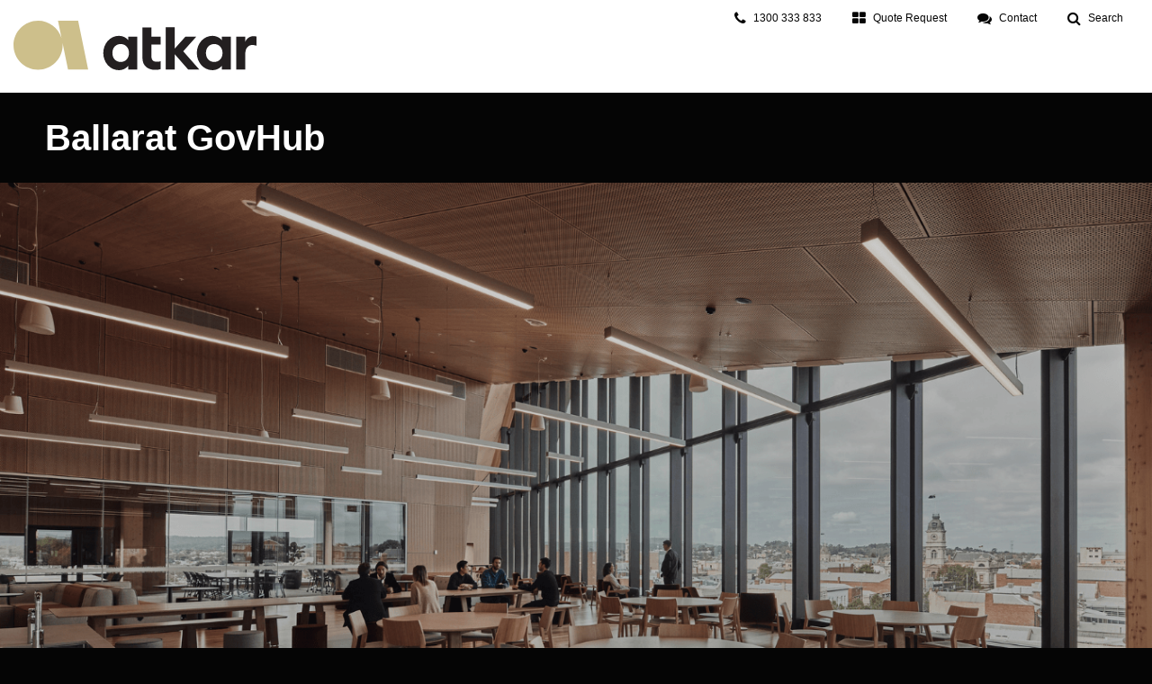

--- FILE ---
content_type: text/html; charset=UTF-8
request_url: https://www.atkar.com.au/case-studies/ballarat-govhub/
body_size: 25666
content:
<!doctype html>
<html lang="en-US" itemscope="itemscope" itemtype="http://schema.org/WebPage">

<head><meta charset="UTF-8"><script>if(navigator.userAgent.match(/MSIE|Internet Explorer/i)||navigator.userAgent.match(/Trident\/7\..*?rv:11/i)){var href=document.location.href;if(!href.match(/[?&]nowprocket/)){if(href.indexOf("?")==-1){if(href.indexOf("#")==-1){document.location.href=href+"?nowprocket=1"}else{document.location.href=href.replace("#","?nowprocket=1#")}}else{if(href.indexOf("#")==-1){document.location.href=href+"&nowprocket=1"}else{document.location.href=href.replace("#","&nowprocket=1#")}}}}</script><script>(()=>{class RocketLazyLoadScripts{constructor(){this.v="2.0.3",this.userEvents=["keydown","keyup","mousedown","mouseup","mousemove","mouseover","mouseenter","mouseout","mouseleave","touchmove","touchstart","touchend","touchcancel","wheel","click","dblclick","input","visibilitychange"],this.attributeEvents=["onblur","onclick","oncontextmenu","ondblclick","onfocus","onmousedown","onmouseenter","onmouseleave","onmousemove","onmouseout","onmouseover","onmouseup","onmousewheel","onscroll","onsubmit"]}async t(){this.i(),this.o(),/iP(ad|hone)/.test(navigator.userAgent)&&this.h(),this.u(),this.l(this),this.m(),this.k(this),this.p(this),this._(),await Promise.all([this.R(),this.L()]),this.lastBreath=Date.now(),this.S(this),this.P(),this.D(),this.O(),this.M(),await this.C(this.delayedScripts.normal),await this.C(this.delayedScripts.defer),await this.C(this.delayedScripts.async),this.F("domReady"),await this.T(),await this.j(),await this.I(),this.F("windowLoad"),await this.A(),window.dispatchEvent(new Event("rocket-allScriptsLoaded")),this.everythingLoaded=!0,this.lastTouchEnd&&await new Promise((t=>setTimeout(t,500-Date.now()+this.lastTouchEnd))),this.H(),this.F("all"),this.U(),this.W()}i(){this.CSPIssue=sessionStorage.getItem("rocketCSPIssue"),document.addEventListener("securitypolicyviolation",(t=>{this.CSPIssue||"script-src-elem"!==t.violatedDirective||"data"!==t.blockedURI||(this.CSPIssue=!0,sessionStorage.setItem("rocketCSPIssue",!0))}),{isRocket:!0})}o(){window.addEventListener("pageshow",(t=>{this.persisted=t.persisted,this.realWindowLoadedFired=!0}),{isRocket:!0}),window.addEventListener("pagehide",(()=>{this.onFirstUserAction=null}),{isRocket:!0})}h(){let t;function e(e){t=e}window.addEventListener("touchstart",e,{isRocket:!0}),window.addEventListener("touchend",(function i(o){Math.abs(o.changedTouches[0].pageX-t.changedTouches[0].pageX)<10&&Math.abs(o.changedTouches[0].pageY-t.changedTouches[0].pageY)<10&&o.timeStamp-t.timeStamp<200&&(o.target.dispatchEvent(new PointerEvent("click",{target:o.target,bubbles:!0,cancelable:!0,detail:1})),event.preventDefault(),window.removeEventListener("touchstart",e,{isRocket:!0}),window.removeEventListener("touchend",i,{isRocket:!0}))}),{isRocket:!0})}q(t){this.userActionTriggered||("mousemove"!==t.type||this.firstMousemoveIgnored?"keyup"===t.type||"mouseover"===t.type||"mouseout"===t.type||(this.userActionTriggered=!0,this.onFirstUserAction&&this.onFirstUserAction()):this.firstMousemoveIgnored=!0),"click"===t.type&&t.preventDefault(),this.savedUserEvents.length>0&&(t.stopPropagation(),t.stopImmediatePropagation()),"touchstart"===this.lastEvent&&"touchend"===t.type&&(this.lastTouchEnd=Date.now()),"click"===t.type&&(this.lastTouchEnd=0),this.lastEvent=t.type,this.savedUserEvents.push(t)}u(){this.savedUserEvents=[],this.userEventHandler=this.q.bind(this),this.userEvents.forEach((t=>window.addEventListener(t,this.userEventHandler,{passive:!1,isRocket:!0})))}U(){this.userEvents.forEach((t=>window.removeEventListener(t,this.userEventHandler,{passive:!1,isRocket:!0}))),this.savedUserEvents.forEach((t=>{t.target.dispatchEvent(new window[t.constructor.name](t.type,t))}))}m(){this.eventsMutationObserver=new MutationObserver((t=>{const e="return false";for(const i of t){if("attributes"===i.type){const t=i.target.getAttribute(i.attributeName);t&&t!==e&&(i.target.setAttribute("data-rocket-"+i.attributeName,t),i.target["rocket"+i.attributeName]=new Function("event",t),i.target.setAttribute(i.attributeName,e))}"childList"===i.type&&i.addedNodes.forEach((t=>{if(t.nodeType===Node.ELEMENT_NODE)for(const i of t.attributes)this.attributeEvents.includes(i.name)&&i.value&&""!==i.value&&(t.setAttribute("data-rocket-"+i.name,i.value),t["rocket"+i.name]=new Function("event",i.value),t.setAttribute(i.name,e))}))}})),this.eventsMutationObserver.observe(document,{subtree:!0,childList:!0,attributeFilter:this.attributeEvents})}H(){this.eventsMutationObserver.disconnect(),this.attributeEvents.forEach((t=>{document.querySelectorAll("[data-rocket-"+t+"]").forEach((e=>{e.setAttribute(t,e.getAttribute("data-rocket-"+t)),e.removeAttribute("data-rocket-"+t)}))}))}k(t){Object.defineProperty(HTMLElement.prototype,"onclick",{get(){return this.rocketonclick||null},set(e){this.rocketonclick=e,this.setAttribute(t.everythingLoaded?"onclick":"data-rocket-onclick","this.rocketonclick(event)")}})}S(t){function e(e,i){let o=e[i];e[i]=null,Object.defineProperty(e,i,{get:()=>o,set(s){t.everythingLoaded?o=s:e["rocket"+i]=o=s}})}e(document,"onreadystatechange"),e(window,"onload"),e(window,"onpageshow");try{Object.defineProperty(document,"readyState",{get:()=>t.rocketReadyState,set(e){t.rocketReadyState=e},configurable:!0}),document.readyState="loading"}catch(t){console.log("WPRocket DJE readyState conflict, bypassing")}}l(t){this.originalAddEventListener=EventTarget.prototype.addEventListener,this.originalRemoveEventListener=EventTarget.prototype.removeEventListener,this.savedEventListeners=[],EventTarget.prototype.addEventListener=function(e,i,o){o&&o.isRocket||!t.B(e,this)&&!t.userEvents.includes(e)||t.B(e,this)&&!t.userActionTriggered||e.startsWith("rocket-")||t.everythingLoaded?t.originalAddEventListener.call(this,e,i,o):t.savedEventListeners.push({target:this,remove:!1,type:e,func:i,options:o})},EventTarget.prototype.removeEventListener=function(e,i,o){o&&o.isRocket||!t.B(e,this)&&!t.userEvents.includes(e)||t.B(e,this)&&!t.userActionTriggered||e.startsWith("rocket-")||t.everythingLoaded?t.originalRemoveEventListener.call(this,e,i,o):t.savedEventListeners.push({target:this,remove:!0,type:e,func:i,options:o})}}F(t){"all"===t&&(EventTarget.prototype.addEventListener=this.originalAddEventListener,EventTarget.prototype.removeEventListener=this.originalRemoveEventListener),this.savedEventListeners=this.savedEventListeners.filter((e=>{let i=e.type,o=e.target||window;return"domReady"===t&&"DOMContentLoaded"!==i&&"readystatechange"!==i||("windowLoad"===t&&"load"!==i&&"readystatechange"!==i&&"pageshow"!==i||(this.B(i,o)&&(i="rocket-"+i),e.remove?o.removeEventListener(i,e.func,e.options):o.addEventListener(i,e.func,e.options),!1))}))}p(t){let e;function i(e){return t.everythingLoaded?e:e.split(" ").map((t=>"load"===t||t.startsWith("load.")?"rocket-jquery-load":t)).join(" ")}function o(o){function s(e){const s=o.fn[e];o.fn[e]=o.fn.init.prototype[e]=function(){return this[0]===window&&t.userActionTriggered&&("string"==typeof arguments[0]||arguments[0]instanceof String?arguments[0]=i(arguments[0]):"object"==typeof arguments[0]&&Object.keys(arguments[0]).forEach((t=>{const e=arguments[0][t];delete arguments[0][t],arguments[0][i(t)]=e}))),s.apply(this,arguments),this}}if(o&&o.fn&&!t.allJQueries.includes(o)){const e={DOMContentLoaded:[],"rocket-DOMContentLoaded":[]};for(const t in e)document.addEventListener(t,(()=>{e[t].forEach((t=>t()))}),{isRocket:!0});o.fn.ready=o.fn.init.prototype.ready=function(i){function s(){parseInt(o.fn.jquery)>2?setTimeout((()=>i.bind(document)(o))):i.bind(document)(o)}return t.realDomReadyFired?!t.userActionTriggered||t.fauxDomReadyFired?s():e["rocket-DOMContentLoaded"].push(s):e.DOMContentLoaded.push(s),o([])},s("on"),s("one"),s("off"),t.allJQueries.push(o)}e=o}t.allJQueries=[],o(window.jQuery),Object.defineProperty(window,"jQuery",{get:()=>e,set(t){o(t)}})}P(){const t=new Map;document.write=document.writeln=function(e){const i=document.currentScript,o=document.createRange(),s=i.parentElement;let n=t.get(i);void 0===n&&(n=i.nextSibling,t.set(i,n));const c=document.createDocumentFragment();o.setStart(c,0),c.appendChild(o.createContextualFragment(e)),s.insertBefore(c,n)}}async R(){return new Promise((t=>{this.userActionTriggered?t():this.onFirstUserAction=t}))}async L(){return new Promise((t=>{document.addEventListener("DOMContentLoaded",(()=>{this.realDomReadyFired=!0,t()}),{isRocket:!0})}))}async I(){return this.realWindowLoadedFired?Promise.resolve():new Promise((t=>{window.addEventListener("load",t,{isRocket:!0})}))}M(){this.pendingScripts=[];this.scriptsMutationObserver=new MutationObserver((t=>{for(const e of t)e.addedNodes.forEach((t=>{"SCRIPT"!==t.tagName||t.noModule||t.isWPRocket||this.pendingScripts.push({script:t,promise:new Promise((e=>{const i=()=>{const i=this.pendingScripts.findIndex((e=>e.script===t));i>=0&&this.pendingScripts.splice(i,1),e()};t.addEventListener("load",i,{isRocket:!0}),t.addEventListener("error",i,{isRocket:!0}),setTimeout(i,1e3)}))})}))})),this.scriptsMutationObserver.observe(document,{childList:!0,subtree:!0})}async j(){await this.J(),this.pendingScripts.length?(await this.pendingScripts[0].promise,await this.j()):this.scriptsMutationObserver.disconnect()}D(){this.delayedScripts={normal:[],async:[],defer:[]},document.querySelectorAll("script[type$=rocketlazyloadscript]").forEach((t=>{t.hasAttribute("data-rocket-src")?t.hasAttribute("async")&&!1!==t.async?this.delayedScripts.async.push(t):t.hasAttribute("defer")&&!1!==t.defer||"module"===t.getAttribute("data-rocket-type")?this.delayedScripts.defer.push(t):this.delayedScripts.normal.push(t):this.delayedScripts.normal.push(t)}))}async _(){await this.L();let t=[];document.querySelectorAll("script[type$=rocketlazyloadscript][data-rocket-src]").forEach((e=>{let i=e.getAttribute("data-rocket-src");if(i&&!i.startsWith("data:")){i.startsWith("//")&&(i=location.protocol+i);try{const o=new URL(i).origin;o!==location.origin&&t.push({src:o,crossOrigin:e.crossOrigin||"module"===e.getAttribute("data-rocket-type")})}catch(t){}}})),t=[...new Map(t.map((t=>[JSON.stringify(t),t]))).values()],this.N(t,"preconnect")}async $(t){if(await this.G(),!0!==t.noModule||!("noModule"in HTMLScriptElement.prototype))return new Promise((e=>{let i;function o(){(i||t).setAttribute("data-rocket-status","executed"),e()}try{if(navigator.userAgent.includes("Firefox/")||""===navigator.vendor||this.CSPIssue)i=document.createElement("script"),[...t.attributes].forEach((t=>{let e=t.nodeName;"type"!==e&&("data-rocket-type"===e&&(e="type"),"data-rocket-src"===e&&(e="src"),i.setAttribute(e,t.nodeValue))})),t.text&&(i.text=t.text),t.nonce&&(i.nonce=t.nonce),i.hasAttribute("src")?(i.addEventListener("load",o,{isRocket:!0}),i.addEventListener("error",(()=>{i.setAttribute("data-rocket-status","failed-network"),e()}),{isRocket:!0}),setTimeout((()=>{i.isConnected||e()}),1)):(i.text=t.text,o()),i.isWPRocket=!0,t.parentNode.replaceChild(i,t);else{const i=t.getAttribute("data-rocket-type"),s=t.getAttribute("data-rocket-src");i?(t.type=i,t.removeAttribute("data-rocket-type")):t.removeAttribute("type"),t.addEventListener("load",o,{isRocket:!0}),t.addEventListener("error",(i=>{this.CSPIssue&&i.target.src.startsWith("data:")?(console.log("WPRocket: CSP fallback activated"),t.removeAttribute("src"),this.$(t).then(e)):(t.setAttribute("data-rocket-status","failed-network"),e())}),{isRocket:!0}),s?(t.fetchPriority="high",t.removeAttribute("data-rocket-src"),t.src=s):t.src="data:text/javascript;base64,"+window.btoa(unescape(encodeURIComponent(t.text)))}}catch(i){t.setAttribute("data-rocket-status","failed-transform"),e()}}));t.setAttribute("data-rocket-status","skipped")}async C(t){const e=t.shift();return e?(e.isConnected&&await this.$(e),this.C(t)):Promise.resolve()}O(){this.N([...this.delayedScripts.normal,...this.delayedScripts.defer,...this.delayedScripts.async],"preload")}N(t,e){this.trash=this.trash||[];let i=!0;var o=document.createDocumentFragment();t.forEach((t=>{const s=t.getAttribute&&t.getAttribute("data-rocket-src")||t.src;if(s&&!s.startsWith("data:")){const n=document.createElement("link");n.href=s,n.rel=e,"preconnect"!==e&&(n.as="script",n.fetchPriority=i?"high":"low"),t.getAttribute&&"module"===t.getAttribute("data-rocket-type")&&(n.crossOrigin=!0),t.crossOrigin&&(n.crossOrigin=t.crossOrigin),t.integrity&&(n.integrity=t.integrity),t.nonce&&(n.nonce=t.nonce),o.appendChild(n),this.trash.push(n),i=!1}})),document.head.appendChild(o)}W(){this.trash.forEach((t=>t.remove()))}async T(){try{document.readyState="interactive"}catch(t){}this.fauxDomReadyFired=!0;try{await this.G(),document.dispatchEvent(new Event("rocket-readystatechange")),await this.G(),document.rocketonreadystatechange&&document.rocketonreadystatechange(),await this.G(),document.dispatchEvent(new Event("rocket-DOMContentLoaded")),await this.G(),window.dispatchEvent(new Event("rocket-DOMContentLoaded"))}catch(t){console.error(t)}}async A(){try{document.readyState="complete"}catch(t){}try{await this.G(),document.dispatchEvent(new Event("rocket-readystatechange")),await this.G(),document.rocketonreadystatechange&&document.rocketonreadystatechange(),await this.G(),window.dispatchEvent(new Event("rocket-load")),await this.G(),window.rocketonload&&window.rocketonload(),await this.G(),this.allJQueries.forEach((t=>t(window).trigger("rocket-jquery-load"))),await this.G();const t=new Event("rocket-pageshow");t.persisted=this.persisted,window.dispatchEvent(t),await this.G(),window.rocketonpageshow&&window.rocketonpageshow({persisted:this.persisted})}catch(t){console.error(t)}}async G(){Date.now()-this.lastBreath>45&&(await this.J(),this.lastBreath=Date.now())}async J(){return document.hidden?new Promise((t=>setTimeout(t))):new Promise((t=>requestAnimationFrame(t)))}B(t,e){return e===document&&"readystatechange"===t||(e===document&&"DOMContentLoaded"===t||(e===window&&"DOMContentLoaded"===t||(e===window&&"load"===t||e===window&&"pageshow"===t)))}static run(){(new RocketLazyLoadScripts).t()}}RocketLazyLoadScripts.run()})();</script>
    
    <meta name="viewport" content="width=device-width, initial-scale=1, shrink-to-fit=no">
    <meta http-equiv="x-ua-compatible" content="ie=edge">
    <!-- Pinterest website verification code -->
    <meta name="p:domain_verify" content="5b857cf6cad35e65e67ce520e5aee665" />
    <link rel="profile" href="http://gmpg.org/xfn/11">
    <link rel="pingback" href="https://www.atkar.com.au/xmlrpc.php">
    <meta name='robots' content='index, follow, max-image-preview:large, max-snippet:-1, max-video-preview:-1' />
	<style>img:is([sizes="auto" i], [sizes^="auto," i]) { contain-intrinsic-size: 3000px 1500px }</style>
	
            <script data-no-defer="1" data-ezscrex="false" data-cfasync="false" data-pagespeed-no-defer data-cookieconsent="ignore">
                var ctPublicFunctions = {"_ajax_nonce":"95b53b86ac","_rest_nonce":"d88f77a960","_ajax_url":"\/wp-admin\/admin-ajax.php","_rest_url":"https:\/\/www.atkar.com.au\/wp-json\/","data__cookies_type":"native","data__ajax_type":"rest","data__bot_detector_enabled":"0","data__frontend_data_log_enabled":1,"cookiePrefix":"","wprocket_detected":true,"host_url":"www.atkar.com.au","text__ee_click_to_select":"Click to select the whole data","text__ee_original_email":"The complete one is","text__ee_got_it":"Got it","text__ee_blocked":"Blocked","text__ee_cannot_connect":"Cannot connect","text__ee_cannot_decode":"Can not decode email. Unknown reason","text__ee_email_decoder":"CleanTalk email decoder","text__ee_wait_for_decoding":"The magic is on the way!","text__ee_decoding_process":"Please wait a few seconds while we decode the contact data."}
            </script>
        
            <script data-no-defer="1" data-ezscrex="false" data-cfasync="false" data-pagespeed-no-defer data-cookieconsent="ignore">
                var ctPublic = {"_ajax_nonce":"95b53b86ac","settings__forms__check_internal":"0","settings__forms__check_external":"1","settings__forms__force_protection":"0","settings__forms__search_test":"1","settings__data__bot_detector_enabled":"0","settings__sfw__anti_crawler":0,"blog_home":"https:\/\/www.atkar.com.au\/","pixel__setting":"0","pixel__enabled":false,"pixel__url":null,"data__email_check_before_post":"1","data__email_check_exist_post":"0","data__cookies_type":"native","data__key_is_ok":true,"data__visible_fields_required":true,"wl_brandname":"Anti-Spam by CleanTalk","wl_brandname_short":"CleanTalk","ct_checkjs_key":"b5e59337601516454b0f05a00dcec5b43ddc286adfe73f0901808726d47e5505","emailEncoderPassKey":"15825fdbf8651ded1579e393305f0185","bot_detector_forms_excluded":"W10=","advancedCacheExists":true,"varnishCacheExists":false,"wc_ajax_add_to_cart":true}
            </script>
        
	<!-- This site is optimized with the Yoast SEO Premium plugin v26.1 (Yoast SEO v26.3) - https://yoast.com/wordpress/plugins/seo/ -->
	<title>Ballarat GovHub | Atkar</title>
<link crossorigin data-rocket-preconnect href="https://www.gstatic.com" rel="preconnect">
<link crossorigin data-rocket-preconnect href="https://cdn.atkar.com.au" rel="preconnect">
<link crossorigin data-rocket-preconnect href="https://www.google.com" rel="preconnect"><link rel="preload" data-rocket-preload as="image" href="https://cdn.atkar.com.au/wp-content/uploads/2021/06/27090153/Ballarat-GovHub-Website-2.png" fetchpriority="high">
	<link rel="canonical" href="https://www.atkar.com.au/case-studies/ballarat-govhub/" />
	<meta property="og:locale" content="en_US" />
	<meta property="og:type" content="article" />
	<meta property="og:title" content="Ballarat GovHub" />
	<meta property="og:description" content="John Wardle Architects" />
	<meta property="og:url" content="https://www.atkar.com.au/case-studies/ballarat-govhub/" />
	<meta property="og:site_name" content="Atkar" />
	<meta property="article:publisher" content="https://www.facebook.com/AtkarGroup/" />
	<meta property="article:modified_time" content="2021-12-02T21:37:10+00:00" />
	<meta property="og:image" content="https://cdn.atkar.com.au/wp-content/uploads/2021/06/27081129/210415-Ballarat-GovHub-1385-scaled.jpg" />
	<meta property="og:image:width" content="3000" />
	<meta property="og:image:height" content="2000" />
	<meta property="og:image:type" content="image/jpeg" />
	<script type="application/ld+json" class="yoast-schema-graph">{"@context":"https://schema.org","@graph":[{"@type":"WebPage","@id":"https://www.atkar.com.au/case-studies/ballarat-govhub/","url":"https://www.atkar.com.au/case-studies/ballarat-govhub/","name":"Ballarat GovHub | Atkar","isPartOf":{"@id":"https://www.atkar.com.au/#website"},"primaryImageOfPage":{"@id":"https://www.atkar.com.au/case-studies/ballarat-govhub/#primaryimage"},"image":{"@id":"https://www.atkar.com.au/case-studies/ballarat-govhub/#primaryimage"},"thumbnailUrl":"https://cdn.atkar.com.au/wp-content/uploads/2021/06/27081129/210415-Ballarat-GovHub-1385-scaled.jpg","datePublished":"2021-06-04T07:52:23+00:00","dateModified":"2021-12-02T21:37:10+00:00","breadcrumb":{"@id":"https://www.atkar.com.au/case-studies/ballarat-govhub/#breadcrumb"},"inLanguage":"en-US","potentialAction":[{"@type":"ReadAction","target":["https://www.atkar.com.au/case-studies/ballarat-govhub/"]}]},{"@type":"ImageObject","inLanguage":"en-US","@id":"https://www.atkar.com.au/case-studies/ballarat-govhub/#primaryimage","url":"https://cdn.atkar.com.au/wp-content/uploads/2021/06/27081129/210415-Ballarat-GovHub-1385-scaled.jpg","contentUrl":"https://cdn.atkar.com.au/wp-content/uploads/2021/06/27081129/210415-Ballarat-GovHub-1385-scaled.jpg","width":3000,"height":2000},{"@type":"BreadcrumbList","@id":"https://www.atkar.com.au/case-studies/ballarat-govhub/#breadcrumb","itemListElement":[{"@type":"ListItem","position":1,"name":"Home","item":"https://www.atkar.com.au/"},{"@type":"ListItem","position":2,"name":"Case Studies","item":"https://www.atkar.com.au/case-studies/"},{"@type":"ListItem","position":3,"name":"Ballarat GovHub"}]},{"@type":"WebSite","@id":"https://www.atkar.com.au/#website","url":"https://www.atkar.com.au/","name":"Atkar","description":"","potentialAction":[{"@type":"SearchAction","target":{"@type":"EntryPoint","urlTemplate":"https://www.atkar.com.au/?s={search_term_string}"},"query-input":{"@type":"PropertyValueSpecification","valueRequired":true,"valueName":"search_term_string"}}],"inLanguage":"en-US"}]}</script>
	<!-- / Yoast SEO Premium plugin. -->


<link rel='dns-prefetch' href='//www.google.com' />

		<!-- This site uses the Google Analytics by MonsterInsights plugin v9.7.0 - Using Analytics tracking - https://www.monsterinsights.com/ -->
		<!-- Note: MonsterInsights is not currently configured on this site. The site owner needs to authenticate with Google Analytics in the MonsterInsights settings panel. -->
					<!-- No tracking code set -->
				<!-- / Google Analytics by MonsterInsights -->
		<link rel='stylesheet' id='wp-block-library-css' href='https://www.atkar.com.au/wp-includes/css/dist/block-library/style.min.css?ver=6.8.3' type='text/css' media='all' />
<style id='classic-theme-styles-inline-css' type='text/css'>
/*! This file is auto-generated */
.wp-block-button__link{color:#fff;background-color:#32373c;border-radius:9999px;box-shadow:none;text-decoration:none;padding:calc(.667em + 2px) calc(1.333em + 2px);font-size:1.125em}.wp-block-file__button{background:#32373c;color:#fff;text-decoration:none}
</style>
<link data-minify="1" rel='stylesheet' id='activecampaign-form-block-css' href='https://www.atkar.com.au/wp-content/cache/min/1/wp-content/plugins/activecampaign-subscription-forms/activecampaign-form-block/build/style-index.css?ver=1760939958' type='text/css' media='all' />
<style id='safe-svg-svg-icon-style-inline-css' type='text/css'>
.safe-svg-cover{text-align:center}.safe-svg-cover .safe-svg-inside{display:inline-block;max-width:100%}.safe-svg-cover svg{fill:currentColor;height:100%;max-height:100%;max-width:100%;width:100%}

</style>
<link data-minify="1" rel='stylesheet' id='woocommerce-add-to-cart-form-style-css' href='https://www.atkar.com.au/wp-content/cache/min/1/wp-content/plugins/woocommerce/assets/client/blocks/woocommerce/add-to-cart-form-style.css?ver=1760939958' type='text/css' media='all' />
<style id='woocommerce-product-button-style-inline-css' type='text/css'>
.wp-block-button.wc-block-components-product-button{align-items:center;display:flex;flex-direction:column;gap:12px;justify-content:center;white-space:normal;word-break:break-word}.wp-block-button.wc-block-components-product-button.is-style-outline .wp-block-button__link{border:2px solid}.wp-block-button.wc-block-components-product-button.is-style-outline .wp-block-button__link:not(.has-text-color){color:currentColor}.wp-block-button.wc-block-components-product-button.is-style-outline .wp-block-button__link:not(.has-background){background-color:transparent;background-image:none}.wp-block-button.wc-block-components-product-button.has-custom-width .wp-block-button__link{box-sizing:border-box}.wp-block-button.wc-block-components-product-button.wp-block-button__width-25 .wp-block-button__link{width:25%}.wp-block-button.wc-block-components-product-button.wp-block-button__width-50 .wp-block-button__link{width:50%}.wp-block-button.wc-block-components-product-button.wp-block-button__width-75 .wp-block-button__link{width:75%}.wp-block-button.wc-block-components-product-button.wp-block-button__width-100 .wp-block-button__link{width:100%}.wp-block-button.wc-block-components-product-button .wp-block-button__link{display:inline-flex;font-size:1em;justify-content:center;text-align:center;white-space:normal;width:auto;word-break:break-word}.wp-block-button.wc-block-components-product-button a[hidden]{display:none}@keyframes slideOut{0%{transform:translateY(0)}to{transform:translateY(-100%)}}@keyframes slideIn{0%{opacity:0;transform:translateY(90%)}to{opacity:1;transform:translate(0)}}.wp-block-button.wc-block-components-product-button.align-left{align-items:flex-start}.wp-block-button.wc-block-components-product-button.align-right{align-items:flex-end}.wp-block-button.wc-block-components-product-button .wc-block-components-product-button__button{align-items:center;border-style:none;display:inline-flex;justify-content:center;line-height:inherit;overflow:hidden;white-space:normal;word-break:break-word}.wp-block-button.wc-block-components-product-button .wc-block-components-product-button__button span.wc-block-slide-out{animation:slideOut .1s linear 1 normal forwards}.wp-block-button.wc-block-components-product-button .wc-block-components-product-button__button span.wc-block-slide-in{animation:slideIn .1s linear 1 normal}.wp-block-button.wc-block-components-product-button .wc-block-components-product-button__button--placeholder{background-color:currentColor!important;border:0!important;border-radius:.25rem;box-shadow:none;color:currentColor!important;display:block;line-height:1;max-width:100%!important;min-height:3em;min-width:8em;opacity:.15;outline:0!important;overflow:hidden!important;pointer-events:none;position:relative!important;width:100%;z-index:1}.wp-block-button.wc-block-components-product-button .wc-block-components-product-button__button--placeholder>*{visibility:hidden}.wp-block-button.wc-block-components-product-button .wc-block-components-product-button__button--placeholder:after{animation:loading__animation 1.5s ease-in-out infinite;background-image:linear-gradient(90deg,currentColor,hsla(0,0%,96%,.302),currentColor);background-repeat:no-repeat;content:" ";display:block;height:100%;left:0;position:absolute;right:0;top:0;transform:translateX(-100%)}@keyframes loading__animation{to{transform:translateX(100%)}}@media screen and (prefers-reduced-motion:reduce){.wp-block-button.wc-block-components-product-button .wc-block-components-product-button__button--placeholder{animation:none}}.wc-block-all-products .wp-block-button.wc-block-components-product-button{margin-bottom:12px}.theme-twentytwentyone .editor-styles-wrapper .wc-block-components-product-button .wp-block-button__link{background-color:var(--button--color-background);border-color:var(--button--color-background);color:var(--button--color-text)}

</style>
<style id='woocommerce-product-collection-style-inline-css' type='text/css'>
.wp-block-woocommerce-product-collection .wc-block-components-product-stock-indicator{text-align:center}.wc-block-components-notice-banner .wc-block-components-button.wc-block-components-notice-banner__dismiss[hidden]{display:none}

</style>
<style id='woocommerce-product-filters-style-inline-css' type='text/css'>
:where(.wc-block-product-filters){--top-padding:var(--wp-admin--admin-bar--height);display:inline-flex}@media(max-width:782px){:where(.wc-block-product-filters){--top-padding:var(--adminbar-mobile-padding,0)}}:where(.wc-block-product-filters) .wc-block-product-filters__close-overlay,:where(.wc-block-product-filters) .wc-block-product-filters__open-overlay{align-items:center;background:transparent;border:transparent;color:inherit;display:flex;font-size:.875em;padding:0}:where(.wc-block-product-filters) .wc-block-product-filters__close-overlay svg,:where(.wc-block-product-filters) .wc-block-product-filters__open-overlay svg{fill:currentColor}:where(.wc-block-product-filters) .wc-block-product-filters__close-overlay span,:where(.wc-block-product-filters) .wc-block-product-filters__open-overlay span{padding:0 5px}:where(.wc-block-product-filters) .wc-block-product-filters__open-overlay svg{height:var(--wc-product-filters-overlay-icon-size,1.5em);width:var(--wc-product-filters-overlay-icon-size,1.5em)}:where(.wc-block-product-filters) .wc-block-product-filters__overlay{background-color:transparent;inset:0;pointer-events:none;position:fixed;top:var(--top-padding);transition:background-color .5s;z-index:9999}:where(.wc-block-product-filters) .wc-block-product-filters__overlay-wrapper{height:100%;position:relative;width:100%}:where(.wc-block-product-filters) .wc-block-product-filters__overlay-dialog{background-color:var(--wc-product-filters-overlay-background-color,var(--wc-product-filters-background-color,var(--wp--preset--color--base,#fff)));color:var(--wc-product-filters-overlay-text-color,var(--wc-product-filters-text-color,var(--wp--preset--color--base,#111)));display:flex!important;flex-direction:column;gap:var(--wp--preset--spacing--40);inset:0;max-height:100%;position:absolute;transform:translateY(100vh);transition:none}:where(.wc-block-product-filters) .wc-block-product-filters__overlay-header{display:flex;flex-flow:row-reverse;padding:var(--wp--preset--spacing--30) var(--wp--preset--spacing--40) 0}:where(.wc-block-product-filters) .wc-block-product-filters__overlay-content{display:flex;flex-direction:column;flex-grow:1;gap:var(--wc-product-filter-block-spacing,var(--wp--style--block-gap,1.2rem));overflow-y:scroll;padding:0 var(--wp--preset--spacing--40)}:where(.wc-block-product-filters) .wc-block-product-filters__overlay-content>:first-child{margin-top:0}:where(.wc-block-product-filters) .wc-block-product-filters__overlay-footer{box-shadow:0 -4px 8px 0 rgba(0,0,0,.102);padding:var(--wp--preset--spacing--30) var(--wp--preset--spacing--40)}:where(.wc-block-product-filters) .wc-block-product-filters__apply{width:100%}:where(.wc-block-product-filters).is-overlay-opened .wc-block-product-filters__overlay{background-color:rgba(95,95,95,.35);pointer-events:auto;z-index:9999}:where(.wc-block-product-filters).is-overlay-opened .wc-block-product-filters__overlay-dialog{color:var(--wc-product-filters-overlay-color,inherit);transform:translateY(0);transition:transform .5s}@media(min-width:601px){:where(.wc-block-product-filters),:where(.wc-block-product-filters).is-overlay-opened{display:flex}:where(.wc-block-product-filters) .wc-block-product-filters__open-overlay,:where(.wc-block-product-filters) .wc-block-product-filters__overlay-footer,:where(.wc-block-product-filters) .wc-block-product-filters__overlay-header,:where(.wc-block-product-filters).is-overlay-opened .wc-block-product-filters__open-overlay,:where(.wc-block-product-filters).is-overlay-opened .wc-block-product-filters__overlay-footer,:where(.wc-block-product-filters).is-overlay-opened .wc-block-product-filters__overlay-header{display:none}:where(.wc-block-product-filters) .wc-block-product-filters__overlay,:where(.wc-block-product-filters).is-overlay-opened .wc-block-product-filters__overlay{background:inherit;color:inherit;inset:0;pointer-events:auto;position:relative;transition:none}:where(.wc-block-product-filters) .wc-block-product-filters__overlay-wrapper,:where(.wc-block-product-filters).is-overlay-opened .wc-block-product-filters__overlay-wrapper{background:inherit;color:inherit;height:auto;width:auto}:where(.wc-block-product-filters) .wc-block-product-filters__overlay-dialog,:where(.wc-block-product-filters).is-overlay-opened .wc-block-product-filters__overlay-dialog{background:inherit;color:inherit;position:relative;transform:none}:where(.wc-block-product-filters) .wc-block-product-filters__overlay-content,:where(.wc-block-product-filters).is-overlay-opened .wc-block-product-filters__overlay-content{background:inherit;color:inherit;flex-grow:1;overflow:visible;padding:0}}@media(max-width:600px){:where(.wc-block-product-filters) .wc-block-product-filters__overlay-content .wp-block-group{display:block}:where(.wc-block-product-filters) .wc-block-product-filters__overlay-content .wp-block-group>div{margin:20px 0}}.wc-block-product-filter--hidden{display:none}

</style>
<link data-minify="1" rel='stylesheet' id='woocommerce-product-filter-price-slider-style-css' href='https://www.atkar.com.au/wp-content/cache/min/1/wp-content/plugins/woocommerce/assets/client/blocks/woocommerce/product-filter-price-slider-style.css?ver=1760939958' type='text/css' media='all' />
<style id='woocommerce-product-filter-removable-chips-style-inline-css' type='text/css'>
.wc-block-product-filter-removable-chips.is-vertical .wc-block-product-filter-removable-chips__items{flex-direction:column}.wc-block-product-filter-removable-chips.is-content-justification-center .wc-block-product-filter-removable-chips__items{justify-content:center}.wc-block-product-filter-removable-chips.is-content-justification-right .wc-block-product-filter-removable-chips__items{justify-content:flex-end}.wc-block-product-filter-removable-chips.is-content-justification-space-between .wc-block-product-filter-removable-chips__items{justify-content:space-between}.wc-block-product-filter-removable-chips.is-horizontal .wc-block-product-filter-removable-chips__items{width:100%}.wc-block-product-filter-removable-chips__items{color:var(--wc-product-filter-removable-chips-text,currentColor);display:inline-flex;flex-wrap:wrap;gap:4px;list-style:none;margin:0;padding:0}.wc-block-product-filter-removable-chips__items .wc-block-product-filter-removable-chips__item{align-items:center;appearance:none;background:var(--wc-product-filter-removable-chips-background,transparent);border:1px solid var(--wc-product-filter-removable-chips-border,color-mix(in srgb,currentColor 20%,transparent));border-radius:2px;display:flex;font-size:.875em;gap:8px;justify-content:space-between;padding:.25em .75em}.wc-block-product-filter-removable-chips__items .wc-block-product-filter-removable-chips__item .wc-block-product-filter-removable-chips__remove{align-items:center;background-color:transparent;border:none;color:var(--wc-product-filter-removable-chips-text,currentColor);cursor:pointer;display:flex;margin:0;padding:0}.wc-block-product-filter-removable-chips__items .wc-block-product-filter-removable-chips__item .wc-block-product-filter-removable-chips__remove .wc-block-product-filter-removable-chips__remove-icon{fill:currentColor}

</style>
<style id='woocommerce-product-filter-checkbox-list-style-inline-css' type='text/css'>
.wc-block-product-filter-checkbox-list__list{list-style:none outside;margin:0;padding:0}.wc-block-product-filter-checkbox-list__label{align-items:center;display:inline-flex;gap:.625em}.wc-block-product-filter-checkbox-list__item .wc-block-product-filter-checkbox-list__label{margin-bottom:0}:where(.wc-block-product-filter-checkbox-list__input-wrapper){display:block;position:relative}.wc-block-product-filter-checkbox-list__input-wrapper:before{background:currentColor;border-radius:2px;content:"";height:1em;left:0;opacity:.1;pointer-events:none;position:absolute;top:0;width:1em}.has-option-element-color .wc-block-product-filter-checkbox-list__input-wrapper:before{display:none}input[type=checkbox].wc-block-product-filter-checkbox-list__input{appearance:none;background:var(--wc-product-filter-checkbox-list-option-element,transparent);border:1px solid var(--wc-product-filter-checkbox-list-option-element-border,transparent);border-radius:2px;color:inherit;cursor:pointer;display:block;font-size:inherit;height:1em;margin:0;width:1em}input[type=checkbox].wc-block-product-filter-checkbox-list__input:focus{outline-color:var(--wc-product-filter-checkbox-list-option-element-border,currentColor);outline-width:1px}svg.wc-block-product-filter-checkbox-list__mark{box-sizing:border-box;color:var(--wc-product-filter-checkbox-list-option-element-selected,currentColor);display:none;height:1em;left:0;padding:.2em;position:absolute;top:0;width:1em}input[type=checkbox].wc-block-product-filter-checkbox-list__input:checked:after,input[type=checkbox].wc-block-product-filter-checkbox-list__input:checked:before{content:none}input[type=checkbox].wc-block-product-filter-checkbox-list__input:checked+.wc-block-product-filter-checkbox-list__mark{display:block;pointer-events:none}:where(.wc-block-product-filter-checkbox-list__text-wrapper){align-items:center;display:inline-flex;font-size:.875em;gap:4px}.wc-block-product-filter-checkbox-list__show-more{appearance:none;background:transparent;border:none;font-family:inherit;padding:0;text-decoration:underline}

</style>
<style id='woocommerce-product-filter-chips-style-inline-css' type='text/css'>
:where(.wc-block-product-filter-chips__items){display:flex;flex-wrap:wrap;gap:4px}.wc-block-product-filter-chips__item{appearance:none;background:transparent;border:1px solid color-mix(in srgb,currentColor 20%,transparent);border-radius:2px;color:var(--wc-product-filter-chips-text,currentColor);cursor:pointer;font-family:inherit;font-size:.875em;padding:4px 8px}.has-chip-text-color .wc-block-product-filter-chips__item{color:var(--wc-product-filter-chips-text)}.has-chip-background-color .wc-block-product-filter-chips__item{background:var(--wc-product-filter-chips-background)}.has-chip-border-color .wc-block-product-filter-chips__item{border-color:var(--wc-product-filter-chips-border)}.wc-block-product-filter-chips__item[aria-checked=true]{background:currentColor}.has-selected-chip-text-color .wc-block-product-filter-chips__item[aria-checked=true]{color:var(--wc-product-filter-chips-selected-text)}.has-selected-chip-background-color .wc-block-product-filter-chips__item[aria-checked=true]{background:var(--wc-product-filter-chips-selected-background)}.has-selected-chip-border-color .wc-block-product-filter-chips__item[aria-checked=true]{border-color:var(--wc-product-filter-chips-selected-border)}:where(.wc-block-product-filter-chips__label){align-items:center;display:inline-flex;gap:4px}.wc-block-product-filter-chips:not(.has-selected-chip-text-color) .wc-block-product-filter-chips__item[aria-checked=true]>.wc-block-product-filter-chips__label{filter:invert(100%)}.wc-block-product-filter-chips__show-more{appearance:none;background:transparent;border:none;font-family:inherit;padding:0;text-decoration:underline}

</style>
<link data-minify="1" rel='stylesheet' id='woocommerce-product-gallery-style-css' href='https://www.atkar.com.au/wp-content/cache/min/1/wp-content/plugins/woocommerce/assets/client/blocks/woocommerce/product-gallery-style.css?ver=1760939958' type='text/css' media='all' />
<style id='woocommerce-product-template-style-inline-css' type='text/css'>
.wc-block-product-template{list-style:none;margin-bottom:0;margin-top:0;max-width:100%;padding:0}.wc-block-product-template.wc-block-product-template{background:none}.wc-block-product-template.is-flex-container{display:flex;flex-direction:row;flex-wrap:wrap;gap:1.25em}.wc-block-product-template.is-flex-container>li{list-style:none;margin:0;width:100%}@media(min-width:600px){.wc-block-product-template.is-flex-container.is-flex-container.columns-2>li{width:calc(50% - .625em)}.wc-block-product-template.is-flex-container.is-flex-container.columns-3>li{width:calc(33.33333% - .83333em)}.wc-block-product-template.is-flex-container.is-flex-container.columns-4>li{width:calc(25% - .9375em)}.wc-block-product-template.is-flex-container.is-flex-container.columns-5>li{width:calc(20% - 1em)}.wc-block-product-template.is-flex-container.is-flex-container.columns-6>li{width:calc(16.66667% - 1.04167em)}}.wc-block-product-template__responsive{grid-gap:1.25em;display:grid}.wc-block-product-template__responsive.columns-2{grid-template-columns:repeat(auto-fill,minmax(max(150px,calc(50% - .625em)),1fr))}.wc-block-product-template__responsive.columns-3{grid-template-columns:repeat(auto-fill,minmax(max(150px,calc(33.33333% - .83333em)),1fr))}.wc-block-product-template__responsive.columns-4{grid-template-columns:repeat(auto-fill,minmax(max(150px,calc(25% - .9375em)),1fr))}.wc-block-product-template__responsive.columns-5{grid-template-columns:repeat(auto-fill,minmax(max(150px,calc(20% - 1em)),1fr))}.wc-block-product-template__responsive.columns-6{grid-template-columns:repeat(auto-fill,minmax(max(150px,calc(16.66667% - 1.04167em)),1fr))}.wc-block-product-template__responsive>li{margin-block-start:0}:where(.wc-block-product-template .wc-block-product)>:not(:last-child){margin-bottom:.75rem;margin-top:0}.is-product-collection-layout-list .wc-block-product:not(:last-child){margin-bottom:1.2rem}

</style>
<style id='global-styles-inline-css' type='text/css'>
:root{--wp--preset--aspect-ratio--square: 1;--wp--preset--aspect-ratio--4-3: 4/3;--wp--preset--aspect-ratio--3-4: 3/4;--wp--preset--aspect-ratio--3-2: 3/2;--wp--preset--aspect-ratio--2-3: 2/3;--wp--preset--aspect-ratio--16-9: 16/9;--wp--preset--aspect-ratio--9-16: 9/16;--wp--preset--color--black: #000000;--wp--preset--color--cyan-bluish-gray: #abb8c3;--wp--preset--color--white: #ffffff;--wp--preset--color--pale-pink: #f78da7;--wp--preset--color--vivid-red: #cf2e2e;--wp--preset--color--luminous-vivid-orange: #ff6900;--wp--preset--color--luminous-vivid-amber: #fcb900;--wp--preset--color--light-green-cyan: #7bdcb5;--wp--preset--color--vivid-green-cyan: #00d084;--wp--preset--color--pale-cyan-blue: #8ed1fc;--wp--preset--color--vivid-cyan-blue: #0693e3;--wp--preset--color--vivid-purple: #9b51e0;--wp--preset--gradient--vivid-cyan-blue-to-vivid-purple: linear-gradient(135deg,rgba(6,147,227,1) 0%,rgb(155,81,224) 100%);--wp--preset--gradient--light-green-cyan-to-vivid-green-cyan: linear-gradient(135deg,rgb(122,220,180) 0%,rgb(0,208,130) 100%);--wp--preset--gradient--luminous-vivid-amber-to-luminous-vivid-orange: linear-gradient(135deg,rgba(252,185,0,1) 0%,rgba(255,105,0,1) 100%);--wp--preset--gradient--luminous-vivid-orange-to-vivid-red: linear-gradient(135deg,rgba(255,105,0,1) 0%,rgb(207,46,46) 100%);--wp--preset--gradient--very-light-gray-to-cyan-bluish-gray: linear-gradient(135deg,rgb(238,238,238) 0%,rgb(169,184,195) 100%);--wp--preset--gradient--cool-to-warm-spectrum: linear-gradient(135deg,rgb(74,234,220) 0%,rgb(151,120,209) 20%,rgb(207,42,186) 40%,rgb(238,44,130) 60%,rgb(251,105,98) 80%,rgb(254,248,76) 100%);--wp--preset--gradient--blush-light-purple: linear-gradient(135deg,rgb(255,206,236) 0%,rgb(152,150,240) 100%);--wp--preset--gradient--blush-bordeaux: linear-gradient(135deg,rgb(254,205,165) 0%,rgb(254,45,45) 50%,rgb(107,0,62) 100%);--wp--preset--gradient--luminous-dusk: linear-gradient(135deg,rgb(255,203,112) 0%,rgb(199,81,192) 50%,rgb(65,88,208) 100%);--wp--preset--gradient--pale-ocean: linear-gradient(135deg,rgb(255,245,203) 0%,rgb(182,227,212) 50%,rgb(51,167,181) 100%);--wp--preset--gradient--electric-grass: linear-gradient(135deg,rgb(202,248,128) 0%,rgb(113,206,126) 100%);--wp--preset--gradient--midnight: linear-gradient(135deg,rgb(2,3,129) 0%,rgb(40,116,252) 100%);--wp--preset--font-size--small: 13px;--wp--preset--font-size--medium: 20px;--wp--preset--font-size--large: 36px;--wp--preset--font-size--x-large: 42px;--wp--preset--spacing--20: 0.44rem;--wp--preset--spacing--30: 0.67rem;--wp--preset--spacing--40: 1rem;--wp--preset--spacing--50: 1.5rem;--wp--preset--spacing--60: 2.25rem;--wp--preset--spacing--70: 3.38rem;--wp--preset--spacing--80: 5.06rem;--wp--preset--shadow--natural: 6px 6px 9px rgba(0, 0, 0, 0.2);--wp--preset--shadow--deep: 12px 12px 50px rgba(0, 0, 0, 0.4);--wp--preset--shadow--sharp: 6px 6px 0px rgba(0, 0, 0, 0.2);--wp--preset--shadow--outlined: 6px 6px 0px -3px rgba(255, 255, 255, 1), 6px 6px rgba(0, 0, 0, 1);--wp--preset--shadow--crisp: 6px 6px 0px rgba(0, 0, 0, 1);}:where(.is-layout-flex){gap: 0.5em;}:where(.is-layout-grid){gap: 0.5em;}body .is-layout-flex{display: flex;}.is-layout-flex{flex-wrap: wrap;align-items: center;}.is-layout-flex > :is(*, div){margin: 0;}body .is-layout-grid{display: grid;}.is-layout-grid > :is(*, div){margin: 0;}:where(.wp-block-columns.is-layout-flex){gap: 2em;}:where(.wp-block-columns.is-layout-grid){gap: 2em;}:where(.wp-block-post-template.is-layout-flex){gap: 1.25em;}:where(.wp-block-post-template.is-layout-grid){gap: 1.25em;}.has-black-color{color: var(--wp--preset--color--black) !important;}.has-cyan-bluish-gray-color{color: var(--wp--preset--color--cyan-bluish-gray) !important;}.has-white-color{color: var(--wp--preset--color--white) !important;}.has-pale-pink-color{color: var(--wp--preset--color--pale-pink) !important;}.has-vivid-red-color{color: var(--wp--preset--color--vivid-red) !important;}.has-luminous-vivid-orange-color{color: var(--wp--preset--color--luminous-vivid-orange) !important;}.has-luminous-vivid-amber-color{color: var(--wp--preset--color--luminous-vivid-amber) !important;}.has-light-green-cyan-color{color: var(--wp--preset--color--light-green-cyan) !important;}.has-vivid-green-cyan-color{color: var(--wp--preset--color--vivid-green-cyan) !important;}.has-pale-cyan-blue-color{color: var(--wp--preset--color--pale-cyan-blue) !important;}.has-vivid-cyan-blue-color{color: var(--wp--preset--color--vivid-cyan-blue) !important;}.has-vivid-purple-color{color: var(--wp--preset--color--vivid-purple) !important;}.has-black-background-color{background-color: var(--wp--preset--color--black) !important;}.has-cyan-bluish-gray-background-color{background-color: var(--wp--preset--color--cyan-bluish-gray) !important;}.has-white-background-color{background-color: var(--wp--preset--color--white) !important;}.has-pale-pink-background-color{background-color: var(--wp--preset--color--pale-pink) !important;}.has-vivid-red-background-color{background-color: var(--wp--preset--color--vivid-red) !important;}.has-luminous-vivid-orange-background-color{background-color: var(--wp--preset--color--luminous-vivid-orange) !important;}.has-luminous-vivid-amber-background-color{background-color: var(--wp--preset--color--luminous-vivid-amber) !important;}.has-light-green-cyan-background-color{background-color: var(--wp--preset--color--light-green-cyan) !important;}.has-vivid-green-cyan-background-color{background-color: var(--wp--preset--color--vivid-green-cyan) !important;}.has-pale-cyan-blue-background-color{background-color: var(--wp--preset--color--pale-cyan-blue) !important;}.has-vivid-cyan-blue-background-color{background-color: var(--wp--preset--color--vivid-cyan-blue) !important;}.has-vivid-purple-background-color{background-color: var(--wp--preset--color--vivid-purple) !important;}.has-black-border-color{border-color: var(--wp--preset--color--black) !important;}.has-cyan-bluish-gray-border-color{border-color: var(--wp--preset--color--cyan-bluish-gray) !important;}.has-white-border-color{border-color: var(--wp--preset--color--white) !important;}.has-pale-pink-border-color{border-color: var(--wp--preset--color--pale-pink) !important;}.has-vivid-red-border-color{border-color: var(--wp--preset--color--vivid-red) !important;}.has-luminous-vivid-orange-border-color{border-color: var(--wp--preset--color--luminous-vivid-orange) !important;}.has-luminous-vivid-amber-border-color{border-color: var(--wp--preset--color--luminous-vivid-amber) !important;}.has-light-green-cyan-border-color{border-color: var(--wp--preset--color--light-green-cyan) !important;}.has-vivid-green-cyan-border-color{border-color: var(--wp--preset--color--vivid-green-cyan) !important;}.has-pale-cyan-blue-border-color{border-color: var(--wp--preset--color--pale-cyan-blue) !important;}.has-vivid-cyan-blue-border-color{border-color: var(--wp--preset--color--vivid-cyan-blue) !important;}.has-vivid-purple-border-color{border-color: var(--wp--preset--color--vivid-purple) !important;}.has-vivid-cyan-blue-to-vivid-purple-gradient-background{background: var(--wp--preset--gradient--vivid-cyan-blue-to-vivid-purple) !important;}.has-light-green-cyan-to-vivid-green-cyan-gradient-background{background: var(--wp--preset--gradient--light-green-cyan-to-vivid-green-cyan) !important;}.has-luminous-vivid-amber-to-luminous-vivid-orange-gradient-background{background: var(--wp--preset--gradient--luminous-vivid-amber-to-luminous-vivid-orange) !important;}.has-luminous-vivid-orange-to-vivid-red-gradient-background{background: var(--wp--preset--gradient--luminous-vivid-orange-to-vivid-red) !important;}.has-very-light-gray-to-cyan-bluish-gray-gradient-background{background: var(--wp--preset--gradient--very-light-gray-to-cyan-bluish-gray) !important;}.has-cool-to-warm-spectrum-gradient-background{background: var(--wp--preset--gradient--cool-to-warm-spectrum) !important;}.has-blush-light-purple-gradient-background{background: var(--wp--preset--gradient--blush-light-purple) !important;}.has-blush-bordeaux-gradient-background{background: var(--wp--preset--gradient--blush-bordeaux) !important;}.has-luminous-dusk-gradient-background{background: var(--wp--preset--gradient--luminous-dusk) !important;}.has-pale-ocean-gradient-background{background: var(--wp--preset--gradient--pale-ocean) !important;}.has-electric-grass-gradient-background{background: var(--wp--preset--gradient--electric-grass) !important;}.has-midnight-gradient-background{background: var(--wp--preset--gradient--midnight) !important;}.has-small-font-size{font-size: var(--wp--preset--font-size--small) !important;}.has-medium-font-size{font-size: var(--wp--preset--font-size--medium) !important;}.has-large-font-size{font-size: var(--wp--preset--font-size--large) !important;}.has-x-large-font-size{font-size: var(--wp--preset--font-size--x-large) !important;}
:where(.wp-block-post-template.is-layout-flex){gap: 1.25em;}:where(.wp-block-post-template.is-layout-grid){gap: 1.25em;}
:where(.wp-block-columns.is-layout-flex){gap: 2em;}:where(.wp-block-columns.is-layout-grid){gap: 2em;}
:root :where(.wp-block-pullquote){font-size: 1.5em;line-height: 1.6;}
</style>
<link rel='stylesheet' id='cleantalk-public-css-css' href='https://www.atkar.com.au/wp-content/plugins/cleantalk-spam-protect/css/cleantalk-public.min.css?ver=6.67_1761842360' type='text/css' media='all' />
<link rel='stylesheet' id='cleantalk-email-decoder-css-css' href='https://www.atkar.com.au/wp-content/plugins/cleantalk-spam-protect/css/cleantalk-email-decoder.min.css?ver=6.67_1761842360' type='text/css' media='all' />
<link data-minify="1" rel='stylesheet' id='wpsl-styles-css' href='https://www.atkar.com.au/wp-content/cache/min/1/wp-content/plugins/wp-store-locator/css/styles.min.css?ver=1760939958' type='text/css' media='all' />
<link data-minify="1" rel='stylesheet' id='swatches-and-photos-css' href='https://www.atkar.com.au/wp-content/cache/min/1/wp-content/plugins/woocommerce-variation-swatches-and-photos-master/assets/css/swatches-and-photos.css?ver=1760939958' type='text/css' media='all' />
<link data-minify="1" rel='stylesheet' id='brands-styles-css' href='https://www.atkar.com.au/wp-content/cache/min/1/wp-content/plugins/woocommerce/assets/css/brands.css?ver=1760939958' type='text/css' media='all' />
<link data-minify="1" rel='stylesheet' id='main-style-css' href='https://www.atkar.com.au/wp-content/cache/min/1/wp-content/themes/atkar-theme-v3/css/main.css?ver=1760939958' type='text/css' media='all' />
<link rel='stylesheet' id='tablepress-default-css' href='https://www.atkar.com.au/wp-content/tablepress-combined.min.css?ver=15' type='text/css' media='all' />
<style id='rocket-lazyload-inline-css' type='text/css'>
.rll-youtube-player{position:relative;padding-bottom:56.23%;height:0;overflow:hidden;max-width:100%;}.rll-youtube-player:focus-within{outline: 2px solid currentColor;outline-offset: 5px;}.rll-youtube-player iframe{position:absolute;top:0;left:0;width:100%;height:100%;z-index:100;background:0 0}.rll-youtube-player img{bottom:0;display:block;left:0;margin:auto;max-width:100%;width:100%;position:absolute;right:0;top:0;border:none;height:auto;-webkit-transition:.4s all;-moz-transition:.4s all;transition:.4s all}.rll-youtube-player img:hover{-webkit-filter:brightness(75%)}.rll-youtube-player .play{height:100%;width:100%;left:0;top:0;position:absolute;background:url(https://www.atkar.com.au/wp-content/plugins/wp-rocket/assets/img/youtube.png) no-repeat center;background-color: transparent !important;cursor:pointer;border:none;}
</style>
<script type="text/javascript" src="https://www.atkar.com.au/wp-content/plugins/cleantalk-spam-protect/js/apbct-public-bundle_ext-protection_gathering.min.js?ver=6.67_1761842360" id="apbct-public-bundle_ext-protection_gathering.min-js-js" data-rocket-defer defer></script>
<script type="rocketlazyloadscript" data-rocket-type="text/javascript" data-rocket-src="https://www.atkar.com.au/wp-includes/js/jquery/jquery.min.js?ver=3.7.1" id="jquery-core-js"></script>
<style>
	#banner {
		overflow:hidden;
	}
	.banner .carousel-item {
		min-height: 550px;
	}
	@media screen and (max-width: 639px) {
  		.banner .carousel-item {
			min-height: 280px;
		}
	}
</style>

<!-- Stream WordPress user activity plugin v4.1.1 -->
	<noscript><style>.woocommerce-product-gallery{ opacity: 1 !important; }</style></noscript>
	<script type="rocketlazyloadscript">function perfmatters_check_cart_fragments(){if(null!==document.getElementById("perfmatters-cart-fragments"))return!1;if(document.cookie.match("(^|;) ?woocommerce_cart_hash=([^;]*)(;|$)")){var e=document.createElement("script");e.id="perfmatters-cart-fragments",e.src="https://www.atkar.com.au/wp-content/plugins/woocommerce/assets/js/frontend/cart-fragments.min.js",e.async=!0,document.head.appendChild(e)}}perfmatters_check_cart_fragments(),document.addEventListener("click",function(){setTimeout(perfmatters_check_cart_fragments,1e3)});</script><link rel="icon" href="https://cdn.atkar.com.au/wp-content/uploads/2022/04/19093934/cropped-Favicon-1-1-32x32.png" sizes="32x32" />
<link rel="icon" href="https://cdn.atkar.com.au/wp-content/uploads/2022/04/19093934/cropped-Favicon-1-1-192x192.png" sizes="192x192" />
<link rel="apple-touch-icon" href="https://cdn.atkar.com.au/wp-content/uploads/2022/04/19093934/cropped-Favicon-1-1-180x180.png" />
<meta name="msapplication-TileImage" content="https://cdn.atkar.com.au/wp-content/uploads/2022/04/19093934/cropped-Favicon-1-1-270x270.png" />
		<!-- Facebook Pixel Code -->
		<script type="rocketlazyloadscript">
			var aepc_pixel = {"pixel_id":"547798965917188","user":{},"enable_advanced_events":"yes","fire_delay":"0","can_use_sku":"yes","enable_viewcontent":"yes","enable_addtocart":"no","enable_addtowishlist":"no","enable_initiatecheckout":"no","enable_addpaymentinfo":"no","enable_purchase":"no","allowed_params":{"AddToCart":["value","currency","content_category","content_name","content_type","content_ids"],"AddToWishlist":["value","currency","content_category","content_name","content_type","content_ids"]}},
				aepc_pixel_args = [],
				aepc_extend_args = function( args ) {
					if ( typeof args === 'undefined' ) {
						args = {};
					}

					for(var key in aepc_pixel_args)
						args[key] = aepc_pixel_args[key];

					return args;
				};

			// Extend args
			if ( 'yes' === aepc_pixel.enable_advanced_events ) {
				aepc_pixel_args.userAgent = navigator.userAgent;
				aepc_pixel_args.language = navigator.language;

				if ( document.referrer.indexOf( document.domain ) < 0 ) {
					aepc_pixel_args.referrer = document.referrer;
				}
			}

						!function(f,b,e,v,n,t,s){if(f.fbq)return;n=f.fbq=function(){n.callMethod?
				n.callMethod.apply(n,arguments):n.queue.push(arguments)};if(!f._fbq)f._fbq=n;
				n.push=n;n.loaded=!0;n.version='2.0';n.agent='dvpixelcaffeinewordpress';n.queue=[];t=b.createElement(e);t.async=!0;
				t.src=v;s=b.getElementsByTagName(e)[0];s.parentNode.insertBefore(t,s)}(window,
				document,'script','https://connect.facebook.net/en_US/fbevents.js');
			
						fbq('init', aepc_pixel.pixel_id, aepc_pixel.user);

							setTimeout( function() {
				fbq('track', "PageView", aepc_pixel_args);
			}, aepc_pixel.fire_delay * 1000 );
					</script>
		<!-- End Facebook Pixel Code -->
				<style type="text/css" id="wp-custom-css">
			@media only screen and (max-width: 1024px) {
 .woo-wrapper .product.product-type-variable .audi-studio-editor {
    margin-bottom: 2em;
    margin-top: 14em;
}
}		</style>
			<style type="text/css">
		div.gform_wrapper {
			position: relative;
			background-color: #f2f2f2;
									color: #000000;
									padding-top: 10px;
									padding-bottom: 0px;
									padding-left: 15px;
									padding-right: 15px;
									margin-top: 0px;
									margin-bottom: 0px;
									margin-left: 50px;
									margin-right: 50px;
						border-style: solid;
			border-width: 0;
						border-width: 2px;
									border-color: #ffffff;
									border-radius: 0px;
					}

		
		div.gform_wrapper form {
			position: relative;
		}

		div.gform_wrapper .gform_title {
						color: #000000;
									font-size: 40px;
									text-align: center;
									text-transform: uppercase;
								}

		div.gform_wrapper span.gform_description {
						color: #0a0a0a;
									font-size: 50px;
									text-align: center;
					}

		div.gform_wrapper .top_label .gfield_label {
									color: #beab67;
																		text-align: left;
					}

		div.gform_wrapper .gfield .ginput_complex.ginput_container label {
						margin-bottom: 0;
		}

		div.gform_wrapper .ginput_container label,
		div.gform_wrapper table.gfield_list thead th,
		div.gform_wrapper span.ginput_product_price_label,
		div.gform_wrapper span.ginput_quantity_label,
		div.gform_wrapper .gfield_html {
						color: #beab67;
					}

		div.gform_wrapper span.ginput_product_price,
		div.gform_wrapper .gfield_price .ginput_container_total span {
					}

		div.gform_wrapper .gsection {
							border-bottom-width: 0px;
										border-bottom-color: #ffffff;
						margin-right: 0;
							margin-bottom: 0px;
					}

		div.gform_wrapper h2.gsection_title {
						color: #000000;
									font-size: 22px;
					}

		div.gform_wrapper ul.gfield_radio li input:not([type='radio']):not([type='checkbox']):not([type='submit']):not([type='button']):not([type='image']):not([type='file']) {
		    width: auto !important;
			display: inline-block;
		}

		div.gform_wrapper input:not([type=radio]):not([type=checkbox]):not([type=submit]):not([type=button]):not([type=image]):not([type=file]),
		div.gform_wrapper select,
		div.gform_wrapper textarea {
							width: 100%;
									text-align: left;
									background-color: #ffffff;
						padding-top: 5px;
									padding-bottom: 5px;
									padding-left: 5px;
									padding-right: 5px;
									font-size: 14px;
									border-top-width: 0.5px;
									border-bottom-width: 0.5px;
									border-left-width: 0.5px;
									border-right-width: 1px;
									border-color: #b5b5b5;
						border-style: solid;
						border-radius: 4px;
					}

		div.gform_wrapper .ginput_complex input:not([type=radio]):not([type=checkbox]):not([type=submit]):not([type=image]):not([type=file]) {
		    width: 100%;
		}

		div.gform_wrapper .gfield input:not([type='radio']):not([type='checkbox']):not([type='submit']):not([type='button']):not([type='image']):not([type='file']),
		div.gform_wrapper .gfield select {
					}

		div.gform_wrapper .gfield textarea {
					}
		
		
		
		
		div.gform_wrapper .top_label input.medium,
		div.gform_wrapper .top_label select.medium {
			width: 100%;
		}

		div.gform_wrapper .gfield .gfield_description {
		    		    font-size: 13px;
		    		    		    color: #000000;
		    		    		}

		div.gform_wrapper ul.gform_fields li.gfield:not(.gf_left_third):not(.gf_middle_third)::not(.gf_right_third) {
			margin-bottom: 0;
			padding-right: 0;
						margin-top: 17px;
					}

		div.gform_wrapper .gform_footer,
		div.gform_wrapper .gform_page_footer {
			text-align: center;
		}
		div.gform_wrapper .gform_footer .gform_button,
		div.gform_wrapper .gform_page_footer .button {
							width: auto;
															font-size: 18px;
									text-transform: uppercase;
									letter-spacing: 4px;
									background-color: #beab67;
									padding-top: 10px;
									padding-bottom: 10px;
									padding-left: 10px;
									padding-right: 10px;
									border-width: 2px;
									border-color: #000000;
						border-style: solid;
						border-radius: 5px;
					}

		div.gform_wrapper.gf_browser_ie .gform_footer .gform_button,
		div.gform_wrapper.gf_browser_ie .gform_page_footer .button {
						padding-top: 10px;
									padding-bottom: 10px;
									padding-left: 10px;
									padding-right: 10px;
					}

		div.gform_wrapper .gform_footer input[type=submit]:last-child,
		div.gform_wrapper .gform_page_footer input[type=button]:last-child,
		div.gform_wrapper .gform_page_footer input[type=submit]:last-child {
			margin-bottom: 0 !important;
		}

		div.gform_wrapper .gform_footer .gform_button:hover, 
		div.gform_wrapper .gform_page_footer .button:hover {
						color: #beab67;
									background-color: #ffffff;
					}

					/* Radio & Checkbox */
			div.gform_wrapper ul.gfield_radio li input[type=radio],
			div.gform_wrapper ul.gfield_checkbox li input[type=checkbox],
			div.gform_wrapper ul.gfield_radio li input[type=radio]:focus,
			div.gform_wrapper ul.gfield_checkbox li input[type=checkbox]:focus {
				-webkit-appearance: none;
				-moz-appearance: none;
				outline: none;
				margin-top: 0 !important;
									width: 13px !important;
					height: 13px !important;
													background: #aaaaaa;
					background-color: #aaaaaa;
												padding: 2px;
			}
			div.gform_wrapper .gfield_radio li input[type=radio],
			div.gform_wrapper .gfield_radio li input[type=radio]:focus,
			div.gform_wrapper .gfield_radio li input[type=radio]:before,
			div.gform_wrapper .gfield_radio li input[type=radio]:focus:before {
									border-radius: px;
							}
			div.gform_wrapper .gfield_checkbox li input[type=checkbox],
			div.gform_wrapper .gfield_checkbox li input[type=checkbox]:focus,
			div.gform_wrapper .gfield_checkbox li input[type=checkbox]:before,
			div.gform_wrapper .gfield_checkbox li input[type=checkbox]:focus:before {
									border-radius: px;
							}
			div.gform_wrapper .gfield_radio li input[type=radio]:before,
			div.gform_wrapper .gfield_radio li input[type=radio]:focus:before,
			div.gform_wrapper .gfield_checkbox li input[type=checkbox]:before,
			div.gform_wrapper .gfield_checkbox li input[type=checkbox]:focus:before {
				content: "";
				width: 100%;
				height: 100%;
				padding: 0;
				margin: 0;
				display: block;
			}
			div.gform_wrapper .gfield_radio li input[type=radio]:checked:before,
			div.gform_wrapper .gfield_radio li input[type=radio]:focus:checked:before,
			div.gform_wrapper .gfield_checkbox li input[type=checkbox]:checked:before,
			div.gform_wrapper .gfield_checkbox li input[type=checkbox]:focus:checked:before {
									background: #beab67;
					background-color: #beab67;
							}
		
					div.gform_wrapper .gfield_radio li label,
			div.gform_wrapper .gfield_checkbox li label {
				font-size: 13px;
			}
		
		/* File Upload */
		div.gform_wrapper .gfield input[type=file] {
			background-color: #c6c6c6;
			color: #beab67;			border-width: px;
						border-color: #000000;
									border-style: dashed;
																	}

		div.gform_wrapper div.validation_error {
														}

		div.gform_wrapper li.gfield.gfield_error {
			background-color: transparent;
		}

		div.gform_wrapper .gfield_error .gfield_label {
					}

		div.gform_wrapper li.gfield_error input:not([type=radio]):not([type=checkbox]):not([type=submit]):not([type=button]):not([type=image]):not([type=file]),
		div.gform_wrapper li.gfield_error textarea {
									border-width: px;
					}

		div.gform_wrapper .validation_message {
								}

		/* Success Message */
		div.gform_confirmation_wrapper {
			background-color: transparent;
			border-width: px;
												border-radius: px;
																	}
		div.gform_confirmation_wrapper .gform_confirmation_message {
								    		}

	</style>
	<noscript><style id="rocket-lazyload-nojs-css">.rll-youtube-player, [data-lazy-src]{display:none !important;}</style></noscript>
            <!-- Google Tag Manager -->
        <script type="rocketlazyloadscript">
            (function(w, d, s, l, i) {
                w[l] = w[l] || [];
                w[l].push({
                    'gtm.start': new Date().getTime(),
                    event: 'gtm.js'
                });
                var f = d.getElementsByTagName(s)[0],
                    j = d.createElement(s),
                    dl = l != 'dataLayer' ? '&l=' + l : '';
                j.async = true;
                j.src =
                    'https://www.googletagmanager.com/gtm.js?id=' + i + dl;
                f.parentNode.insertBefore(j, f);
            })(window, document, 'script', 'dataLayer', 'GTM-T9R9DNM');
        </script>
        <!-- End Google Tag Manager -->
    
    <!-- Global site tag (gtag.js) - Google Analytics -->
    <script type="rocketlazyloadscript" async data-rocket-src="https://www.googletagmanager.com/gtag/js?id=UA-51410353-1"></script>
    <script type="rocketlazyloadscript">
        window.dataLayer = window.dataLayer || [];

        function gtag() {
            dataLayer.push(arguments);
        }
        gtag('js', new Date());
        gtag('config', 'UA-51410353-1');
        gtag('config', 'AW-1018631009');
            </script>

<style id="rocket-lazyrender-inline-css">[data-wpr-lazyrender] {content-visibility: auto;}</style><meta name="generator" content="WP Rocket 3.19.3" data-wpr-features="wpr_delay_js wpr_defer_js wpr_minify_js wpr_lazyload_images wpr_lazyload_iframes wpr_preconnect_external_domains wpr_automatic_lazy_rendering wpr_oci wpr_image_dimensions wpr_minify_css wpr_preload_links wpr_desktop" /></head>


<body class="wp-singular case-studies-template-default single single-case-studies postid-114656 wp-theme-atkar-theme-v3 landing theme-atkar-theme-v3">
            <!-- Google Tag Manager (noscript) -->
        <noscript><iframe src="https://www.googletagmanager.com/ns.html?id=GTM-T9R9DNM"
                height="0" width="0" style="display:none;visibility:hidden"></iframe></noscript>
        <!-- End Google Tag Manager (noscript) -->
    
    
    <div  id="mobile-nav-wrapper">
        <nav id="mobile-nav">
            <ul>
                                    <li>
                        <a href="https://www.atkar.com.au/architectural">Menu</a>

                        <li id="menu-item-119659" class="menu-item menu-item-type-post_type menu-item-object-page menu-item-has-children menu-item-119659"><a href="https://www.atkar.com.au/architectural/contact/">Contact</a>
<ul class="sub-menu">
	<li id="menu-item-26734" class="menu-item menu-item-type-post_type menu-item-object-page menu-item-26734"><a href="https://www.atkar.com.au/architectural/samples/">Samples</a></li>
	<li id="menu-item-119665" class="menu-item menu-item-type-post_type menu-item-object-page menu-item-119665"><a href="https://www.atkar.com.au/book-your-cpd-session-today/">CPD Presentation Request</a></li>
</ul>
</li>
<li id="menu-item-26860" class="menu-item menu-item-type-post_type menu-item-object-page menu-item-has-children menu-item-26860"><a href="https://www.atkar.com.au/architectural/product-finder-3/">Products</a>
<ul class="sub-menu">
	<li id="menu-item-26569" class="top-title wide border-right menu-item menu-item-type-custom menu-item-object-custom menu-item-has-children menu-item-26569"><a>Peforated</a>
	<ul class="sub-menu">
		<li id="menu-item-26575" class="menu-item menu-item-type-post_type menu-item-object-feature-products menu-item-26575"><a href="https://www.atkar.com.au/feature-products/au-dipanel-2/">Au.diPanel</a></li>
		<li id="menu-item-26584" class="menu-item menu-item-type-post_type menu-item-object-feature-products menu-item-26584"><a href="https://www.atkar.com.au/feature-products/au-ditile/">Au.diTile</a></li>
		<li id="menu-item-26596" class="menu-item menu-item-type-post_type menu-item-object-feature-products menu-item-26596"><a href="https://www.atkar.com.au/feature-products/au-dilux/">Au.diLux</a></li>
		<li id="menu-item-26587" class="menu-item menu-item-type-post_type menu-item-object-feature-products menu-item-26587"><a href="https://www.atkar.com.au/feature-products/au-diboard/">Au.diBoard</a></li>
		<li id="menu-item-110119" class="menu-item menu-item-type-post_type menu-item-object-feature-products menu-item-110119"><a href="https://www.atkar.com.au/feature-products/au-dimicro/">Au.diMicro</a></li>
		<li id="menu-item-26590" class="menu-item menu-item-type-post_type menu-item-object-feature-products menu-item-26590"><a href="https://www.atkar.com.au/feature-products/voglfuge/">VoglFuge</a></li>
	</ul>
</li>
	<li id="menu-item-113693" class="menu-item menu-item-type-custom menu-item-object-custom menu-item-has-children menu-item-113693"><a href="#">Slats, Beams &#038; Linear</a>
	<ul class="sub-menu">
		<li id="menu-item-119651" class="menu-item menu-item-type-post_type menu-item-object-product menu-item-119651"><a href="https://www.atkar.com.au/product/au-dicube/">Au.diCube</a></li>
		<li id="menu-item-26581" class="menu-item menu-item-type-post_type menu-item-object-feature-products menu-item-26581"><a href="https://www.atkar.com.au/feature-products/au-dislat/">Au.diSlat</a></li>
		<li id="menu-item-26605" class="menu-item menu-item-type-post_type menu-item-object-feature-products menu-item-26605"><a href="https://www.atkar.com.au/feature-products/au-dibeam/">Au.diBeam</a></li>
		<li id="menu-item-26611" class="menu-item menu-item-type-post_type menu-item-object-feature-products menu-item-26611"><a href="https://www.atkar.com.au/feature-products/au-digroove/">Au.diGroove</a></li>
		<li id="menu-item-26617" class="menu-item menu-item-type-post_type menu-item-object-feature-products menu-item-26617"><a href="https://www.atkar.com.au/feature-products/au-diline/">Au.diLine</a></li>
		<li id="menu-item-118727" class="popmake-114192 menu-item menu-item-type-post_type menu-item-object-feature-products menu-item-118727"><a href="https://www.atkar.com.au/feature-products/designerwood/">DesignerWood™<div class="extra-block"><div class="image"><img src="data:image/svg+xml,%3Csvg%20xmlns='http://www.w3.org/2000/svg'%20viewBox='0%200%200%200'%3E%3C/svg%3E" class="navigation-image" alt="DesignerWood™" data-lazy-src="https://cdn.atkar.com.au/wp-content/uploads/2021/06/27081129/210415-Ballarat-GovHub-1385-scaled.jpg"><noscript><img src="https://cdn.atkar.com.au/wp-content/uploads/2021/06/27081129/210415-Ballarat-GovHub-1385-scaled.jpg" class="navigation-image" alt="DesignerWood™"></noscript></div></div></a></li>
	</ul>
</li>
	<li id="menu-item-113699" class="menu-item menu-item-type-custom menu-item-object-custom menu-item-has-children menu-item-113699"><a href="#">Slotted</a>
	<ul class="sub-menu">
		<li id="menu-item-26578" class="menu-item menu-item-type-post_type menu-item-object-feature-products menu-item-26578"><a href="https://www.atkar.com.au/feature-products/au-dislot/">Au.diSlot</a></li>
		<li id="menu-item-26599" class="menu-item menu-item-type-post_type menu-item-object-feature-products menu-item-26599"><a href="https://www.atkar.com.au/feature-products/au-divent/">Au.diVent</a></li>
	</ul>
</li>
	<li id="menu-item-113702" class="menu-item menu-item-type-custom menu-item-object-custom menu-item-has-children menu-item-113702"><a href="#">Solid</a>
	<ul class="sub-menu">
		<li id="menu-item-26602" class="menu-item menu-item-type-post_type menu-item-object-feature-products menu-item-26602"><a href="https://www.atkar.com.au/feature-products/au-distyle/">Au.diStyle</a></li>
		<li id="menu-item-26614" class="menu-item menu-item-type-post_type menu-item-object-feature-products menu-item-26614"><a href="https://www.atkar.com.au/feature-products/au-ditone/">Au.diTone</a></li>
	</ul>
</li>
	<li id="menu-item-113708" class="menu-item menu-item-type-custom menu-item-object-custom menu-item-has-children menu-item-113708"><a href="https://www.atkar.com.au/architectural/fabric-polyester-panels/">Texture</a>
	<ul class="sub-menu">
		<li id="menu-item-119033" class="menu-item menu-item-type-post_type menu-item-object-feature-products menu-item-119033"><a href="https://www.atkar.com.au/feature-products/au-difibre/">Au.diFibre</a></li>
		<li id="menu-item-26608" class="menu-item menu-item-type-post_type menu-item-object-feature-products menu-item-26608"><a href="https://www.atkar.com.au/feature-products/au-ditouch/">Au.diTouch</a></li>
	</ul>
</li>
	<li id="menu-item-113711" class="menu-item menu-item-type-custom menu-item-object-custom menu-item-has-children menu-item-113711"><a href="#">Cost Effective</a>
	<ul class="sub-menu">
		<li id="menu-item-113714" class="menu-item menu-item-type-custom menu-item-object-custom menu-item-113714"><a href="/feature-products/quickstyle/">Quick Style</a></li>
	</ul>
</li>
	<li id="menu-item-113717" class="menu-item menu-item-type-custom menu-item-object-custom menu-item-has-children menu-item-113717"><a href="#">Decorative</a>
	<ul class="sub-menu">
		<li id="menu-item-26635" class="menu-item menu-item-type-post_type menu-item-object-feature-products menu-item-26635"><a href="https://www.atkar.com.au/feature-products/au-dipanel-graphic/">Au.diPanel Graphic</a></li>
		<li id="menu-item-26626" class="menu-item menu-item-type-post_type menu-item-object-feature-products menu-item-26626"><a href="https://www.atkar.com.au/feature-products/mirage-3d/">Mirage 3D Panel</a></li>
		<li id="menu-item-26629" class="menu-item menu-item-type-post_type menu-item-object-feature-products menu-item-26629"><a href="https://www.atkar.com.au/feature-products/mirage-screens/">Mirage Screens</a></li>
		<li id="menu-item-26632" class="menu-item menu-item-type-post_type menu-item-object-feature-products menu-item-26632"><a href="https://www.atkar.com.au/feature-products/mirage-graphic/">Mirage Graphic</a></li>
	</ul>
</li>
</ul>
</li>
<li id="menu-item-113720" class="menu-item menu-item-type-custom menu-item-object-custom menu-item-has-children menu-item-113720"><a href="#">Product Tools</a>
<ul class="sub-menu">
	<li id="menu-item-109248" class="menu-item menu-item-type-post_type menu-item-object-page menu-item-109248"><a href="https://www.atkar.com.au/architectural/3d-visualiser_landing-page/">Inluxe Studio – 3D Panel Visualiser</a></li>
	<li id="menu-item-26641" class="product-finder-margin menu-item menu-item-type-post_type menu-item-object-page menu-item-26641"><a href="https://www.atkar.com.au/architectural/product-finder-3/">Product Finder</a></li>
	<li id="menu-item-113729" class="menu-item menu-item-type-post_type menu-item-object-page menu-item-113729"><a href="https://www.atkar.com.au/architectural/group_calculator/">Group Rating Calculator</a></li>
	<li id="menu-item-113732" class="menu-item menu-item-type-post_type menu-item-object-page menu-item-113732"><a href="https://www.atkar.com.au/architectural/specification-tool-2/">Instant Specification Writer</a></li>
	<li id="menu-item-113735" class="menu-item menu-item-type-post_type menu-item-object-page menu-item-113735"><a href="https://www.atkar.com.au/architectural/online-bookings/">Request a Meeting</a></li>
</ul>
</li>
<li id="menu-item-26659" class="top-title solution-range wide menu-item menu-item-type-custom menu-item-object-custom menu-item-has-children menu-item-26659"><a>Search by Solution</a>
<ul class="sub-menu">
	<li id="menu-item-26662" class="menu-item menu-item-type-post_type menu-item-object-page menu-item-26662"><a href="https://www.atkar.com.au/architectural/acoustics/">Acoustic</a></li>
	<li id="menu-item-26665" class="menu-item menu-item-type-post_type menu-item-object-page menu-item-26665"><a href="https://www.atkar.com.au/architectural/fire_rated/">Fire Rated</a></li>
	<li id="menu-item-26671" class="menu-item menu-item-type-post_type menu-item-object-page menu-item-26671"><a href="https://www.atkar.com.au/architectural/external/">External</a></li>
	<li id="menu-item-26674" class="menu-item menu-item-type-post_type menu-item-object-page menu-item-26674"><a href="https://www.atkar.com.au/architectural/customised/">Customised</a></li>
	<li id="menu-item-113723" class="menu-item menu-item-type-custom menu-item-object-custom menu-item-113723"><a href="/architectural/product-finder-3/#cost-effective">Cost Effective</a></li>
	<li id="menu-item-113726" class="menu-item menu-item-type-post_type menu-item-object-page menu-item-113726"><a href="https://www.atkar.com.au/architectural/product-finder-3/">Other</a></li>
</ul>
</li>
<li id="menu-item-113759" class="menu-item menu-item-type-post_type menu-item-object-feature-products menu-item-has-children menu-item-113759"><a href="https://www.atkar.com.au/feature-products/inluxe-finish-options-2/">Finishes</a>
<ul class="sub-menu">
	<li id="menu-item-113765" class="menu-item menu-item-type-post_type menu-item-object-page menu-item-has-children menu-item-113765"><a href="https://www.atkar.com.au/?page_id=20870">Inluxe Range Overview</a>
	<ul class="sub-menu">
		<li id="menu-item-119743" class="menu-item menu-item-type-post_type menu-item-object-feature-products menu-item-119743"><a href="https://www.atkar.com.au/feature-products/inluxe-pure-interior-clear/">Inluxe Pure</a></li>
		<li id="menu-item-113756" class="menu-item menu-item-type-post_type menu-item-object-feature-products menu-item-113756"><a href="https://www.atkar.com.au/feature-products/inluxe-image/">Inluxe Image</a></li>
		<li id="menu-item-113753" class="menu-item menu-item-type-post_type menu-item-object-feature-products menu-item-113753"><a href="https://www.atkar.com.au/feature-products/inluxe-veneer/">Inluxe Veneer</a></li>
		<li id="menu-item-113750" class="menu-item menu-item-type-post_type menu-item-object-feature-products menu-item-113750"><a href="https://www.atkar.com.au/feature-products/inluxe-colour/">Inluxe Colour</a></li>
		<li id="menu-item-113965" class="menu-item menu-item-type-post_type menu-item-object-feature-products menu-item-113965"><a href="https://www.atkar.com.au/feature-products/inluxe-shield/">Inluxe ColourShield</a></li>
		<li id="menu-item-113968" class="menu-item menu-item-type-post_type menu-item-object-feature-products menu-item-113968"><a href="https://www.atkar.com.au/feature-products/inluxe-shield/">Inluxe ClearShield</a></li>
		<li id="menu-item-113744" class="menu-item menu-item-type-post_type menu-item-object-feature-products menu-item-113744"><a href="https://www.atkar.com.au/feature-products/inluxe-laminate/">Inluxe Laminate</a></li>
		<li id="menu-item-113747" class="menu-item menu-item-type-post_type menu-item-object-feature-products menu-item-113747"><a href="https://www.atkar.com.au/feature-products/inluxe-vinyl/">Inluxe Vinyl</a></li>
		<li id="menu-item-113741" class="menu-item menu-item-type-post_type menu-item-object-feature-products menu-item-113741"><a href="https://www.atkar.com.au/feature-products/inluxe-fabric/">Inluxe Fabric</a></li>
	</ul>
</li>
</ul>
</li>
<li id="menu-item-113738" class="menu-item menu-item-type-post_type menu-item-object-page menu-item-113738"><a href="https://www.atkar.com.au/architectural/3d-visualiser_landing-page/">Visualiser</a></li>
<li id="menu-item-26698" class="menu-item menu-item-type-custom menu-item-object-custom menu-item-has-children menu-item-26698"><a>Support</a>
<ul class="sub-menu">
	<li id="menu-item-26701" class="top-title menu-item menu-item-type-custom menu-item-object-custom menu-item-has-children menu-item-26701"><a>Technical</a>
	<ul class="sub-menu">
		<li id="menu-item-26704" class="menu-item menu-item-type-post_type menu-item-object-page menu-item-26704"><a href="https://www.atkar.com.au/architectural/technical-fixing-sheets/">Data Sheets</a></li>
		<li id="menu-item-26710" class="menu-item menu-item-type-post_type menu-item-object-page menu-item-26710"><a href="https://www.atkar.com.au/architectural/technical-fixing-sheets/">Install Guides</a></li>
		<li id="menu-item-26713" class="menu-item menu-item-type-post_type menu-item-object-page menu-item-26713"><a href="https://www.atkar.com.au/architectural/shop-drawings-2/">Shop Drawings</a></li>
		<li id="menu-item-26716" class="menu-item menu-item-type-post_type menu-item-object-page menu-item-26716"><a href="https://www.atkar.com.au/architectural/fire-test-certificates/">Fire Test Certificates</a></li>
		<li id="menu-item-26719" class="menu-item menu-item-type-post_type menu-item-object-page menu-item-26719"><a href="https://www.atkar.com.au/architectural/specification-tool-2/">Specification Writer</a></li>
		<li id="menu-item-113771" class="menu-item menu-item-type-post_type menu-item-object-page menu-item-113771"><a href="https://www.atkar.com.au/architectural/group_calculator/">Group Rating Calculator</a></li>
		<li id="menu-item-26722" class="menu-item menu-item-type-post_type menu-item-object-page menu-item-26722"><a href="https://www.atkar.com.au/architectural/frequently-asked-questions/">FAQs</a></li>
	</ul>
</li>
	<li id="menu-item-26725" class="top-title menu-item menu-item-type-custom menu-item-object-custom menu-item-has-children menu-item-26725"><a>Product Support</a>
	<ul class="sub-menu">
		<li id="menu-item-26728" class="menu-item menu-item-type-post_type menu-item-object-page menu-item-26728"><a href="https://www.atkar.com.au/architectural/fixing-systems/">Fixing Systems</a></li>
		<li id="menu-item-26731" class="menu-item menu-item-type-post_type menu-item-object-page menu-item-26731"><a href="https://www.atkar.com.au/?page_id=21672">Inluxe Finishes Range Colours</a></li>
		<li id="menu-item-26737" class="menu-item menu-item-type-post_type menu-item-object-page menu-item-26737"><a href="https://www.atkar.com.au/architectural/specification-tool-2/">Specification Writer</a></li>
		<li id="menu-item-113774" class="menu-item menu-item-type-post_type menu-item-object-page menu-item-113774"><a href="https://www.atkar.com.au/architectural/group_calculator/">Group Rating Calculator</a></li>
		<li id="menu-item-33872" class="menu-item menu-item-type-post_type menu-item-object-page menu-item-33872"><a href="https://www.atkar.com.au/request-a-quote/">Request a Quote</a></li>
		<li id="menu-item-113971" class="menu-item menu-item-type-post_type menu-item-object-page menu-item-113971"><a href="https://www.atkar.com.au/architectural/fact-check/">Fact Check Series</a></li>
	</ul>
</li>
	<li id="menu-item-26740" class="top-title menu-item menu-item-type-custom menu-item-object-custom menu-item-has-children menu-item-26740"><a>Downloads</a>
	<ul class="sub-menu">
		<li id="menu-item-26743" class="menu-item menu-item-type-post_type menu-item-object-page menu-item-26743"><a href="https://www.atkar.com.au/architectural/product-catalogue-downloads-2/">Product Range Brochures</a></li>
		<li id="menu-item-26746" class="menu-item menu-item-type-post_type menu-item-object-page menu-item-26746"><a href="https://www.atkar.com.au/architectural/product-catalogue-downloads-2/">Finish &#038; Colour Brochure</a></li>
		<li id="menu-item-26749" class="menu-item menu-item-type-post_type menu-item-object-page menu-item-26749"><a href="https://www.atkar.com.au/architectural/product-catalogue-downloads-2/">Range Specification Overview</a></li>
		<li id="menu-item-26752" class="menu-item menu-item-type-post_type menu-item-object-page menu-item-26752"><a href="https://www.atkar.com.au/architectural/case-studies-filter/">Case Studies</a></li>
	</ul>
</li>
	<li id="menu-item-31845" class="top-title menu-item menu-item-type-custom menu-item-object-custom menu-item-has-children menu-item-31845"><a>Inspiration</a>
	<ul class="sub-menu">
		<li id="menu-item-113783" class="menu-item menu-item-type-post_type menu-item-object-page menu-item-113783"><a href="https://www.atkar.com.au/architectural/case-studies-filter/">Case Studies</a></li>
		<li id="menu-item-113780" class="menu-item menu-item-type-post_type menu-item-object-page menu-item-113780"><a href="https://www.atkar.com.au/architectural/ideas-library/">Ideas Library</a></li>
		<li id="menu-item-113786" class="menu-item menu-item-type-post_type menu-item-object-page menu-item-113786"><a href="https://www.atkar.com.au/architectural/current-projects/">Current Projects</a></li>
		<li id="menu-item-113777" class="menu-item menu-item-type-post_type menu-item-object-page menu-item-113777"><a href="https://www.atkar.com.au/architectural/samples/">Samples</a></li>
	</ul>
</li>
</ul>
</li>
<li id="menu-item-26755" class="menu-item menu-item-type-post_type menu-item-object-page menu-item-has-children menu-item-26755"><a href="https://www.atkar.com.au/architectural/news/">News</a>
<ul class="sub-menu">
	<li id="menu-item-26758" class="top-title menu-item menu-item-type-custom menu-item-object-custom menu-item-has-children menu-item-26758"><a>News</a>
	<ul class="sub-menu">
		<li id="menu-item-26761" class="menu-item menu-item-type-post_type menu-item-object-page menu-item-26761"><a href="https://www.atkar.com.au/architectural/news/">Current News &#038; Projects</a></li>
		<li id="menu-item-26764" class="menu-item menu-item-type-post_type menu-item-object-page menu-item-26764"><a href="https://www.atkar.com.au/architectural/testimonials/">Testimonials</a></li>
		<li id="menu-item-26770" class="menu-item menu-item-type-post_type menu-item-object-page menu-item-26770"><a href="https://www.atkar.com.au/architectural/contact/">Contact &#038; Locations</a></li>
	</ul>
</li>
</ul>
</li>
<li id="menu-item-26686" class="menu-item menu-item-type-post_type menu-item-object-page menu-item-26686"><a href="https://www.atkar.com.au/architectural/case-studies-filter/">Case Studies</a></li>
<li id="menu-item-119028" class="menu-item menu-item-type-post_type menu-item-object-page menu-item-119028"><a href="https://www.atkar.com.au/architectural/about/">About us</a></li>
<li id="menu-item-26689" class="menu-item menu-item-type-post_type menu-item-object-page menu-item-26689"><a href="https://www.atkar.com.au/architectural/ideas-library/">Ideas Library</a></li>
<li id="menu-item-26692" class="menu-item menu-item-type-post_type menu-item-object-page menu-item-26692"><a href="https://www.atkar.com.au/architectural/current-projects/">Current Projects</a></li>

                    </li>
                                                    <li><a href="/login" class="log-in"><i class="fa fa-user"></i><span>Log in</span></a></li>
                
                <li>
                    <a href="tel:1300333833"
                        onClick="gtag( 'event', 'click', { event_category: 'Telephone', event_label: 'Mobile Menu Telephone'});"><i
                            class="fa fa-phone"></i><span>1300 333 833</span></a>
                </li>
                <li>
                    <a href="/architectural/request-a-quote"><i class="fa fa-th-large"></i><span>Quote
                            Request</span></a>
                </li>
                <li>
                    <a href="https://www.atkar.com.au/architectural/contact/"
                        onClick="gtag( 'event', 'click', { event_category: 'Contact Form', event_label: 'Mobile Menu Contact Form'});"><i
                            class="fa fa-comments"></i><span>Contact</span></a>
                </li>
                <li>
                    <a href="https://www.atkar.com.au/search"><i class="fa fa-search"></i><span> Search</span></a>
                </li>

                
                
                            </ul>
        </nav>
    </div>

    <div  id="wrapper">
                            <header  id="main-header" class="landing">
                    
                    <div  id="header-logo">
                                                <a href="https://www.atkar.com.au/">
                            <img width="357" height="72" src="https://www.atkar.com.au/wp-content/themes/atkar-theme-v3/images/atkar_web.svg" alt="Atkar-Logo">
                        </a>
                    </div>
                                            <div  id="global-links" class="">
                            <ul>
                                
                                    
                                
                                <li>
                                    <a href="tel:1300333833"
                                        onClick="gtag( 'event', 'click', { event_category: 'Telephone', event_label: 'Header Telephone'});"><i
                                            class="fa fa-phone"></i><span>1300 333 833</span></a>
                                </li>
                                <li>
                                    <a href="/architectural/request-a-quote/"><i class="fa fa-th-large"></i><span>Quote
                                            Request</span></a>
                                </li>
                                <li>
                                    <a href="https://www.atkar.com.au/architectural/contact/"
                                        onClick="gtag( 'event', 'click', { event_category: 'Contact Form', event_label: 'Header Contact Form'});"><i
                                            class="fa fa-comments"></i><span>Contact</span></a>
                                </li>
                                <li>
                                    <a href="/search"><i class="fa fa-search"></i><span>Search</span></a>
                                </li>

                                
                            </ul>
                        </div>
                        <div  id="small-global-links">
                            <ul>
                                <li><a href="tel:0397963333"
                                        onClick="gtag( 'event', 'click', { event_category: 'Telephone', event_label: 'Mobile Telephone'});"><i
                                            class="fa fa-phone"></i><span>1300 333 833</span></a></li>
                            </ul>

                        </div>
                        <div  id="site-links" class="">
                                                    </div>
                        <a href="#mobile-nav" id="mobile-nav-trigger" class=""><i class="fa fa-bars"></i></a>
                                        </header><div id="banner" class="banner no-image-banner" >
    <div  class="row">
        <div class="columns">
            <h1>Ballarat GovHub</h1>
        </div>
    </div>
</div>

    <div  id="banner" class="banner feature-product-banner small">
        <div  class="owl-carousel">
                            <div class="carousel-item small"
                     style="background-image: url('https://cdn.atkar.com.au/wp-content/uploads/2021/06/27090153/Ballarat-GovHub-Website-2.png');">
                </div>
                            <div class="carousel-item small"
                     style="background-image: url('https://cdn.atkar.com.au/wp-content/uploads/2021/06/27090220/Ballarat-GovHub-Website-3.png');">
                </div>
                    </div>
            </div>

<div  class="blocks background-news-dark padded-top padded-bottom">

    	<div  class="row ">
		<div class="columns">
			<div class="image-and-text
						">
				<div class="image" style="background-image: url('https://cdn.atkar.com.au/wp-content/uploads/2021/06/27081146/210415-Ballarat-GovHub-1597-683x1024.jpg');"></div><div class="text"><h2><span style="color: #beab67;">Ballarat GovHub</span></h2>
<table style="height: 92px;" cellspacing="0" cellpadding="0">
<tbody>
<tr style="height: 23px;">
<th style="height: 23px; text-align: left; width: 76px;">architect</th>
<td style="height: 23px; width: 932px;"><a href="https://www.johnwardlearchitects.com/">John Wardle Architects</a></td>
</tr>
<tr style="height: 23px;">
<th style="height: 23px; text-align: left; width: 76px;">builder</th>
<td style="height: 23px; width: 932px;"><span class="SS_gjA"><a href="https://www.kane.com.au/">Kane Construction</a> &amp; <a href="https://www.awnicholson.com.au/">Nicholson Construction</a></span></td>
</tr>
<tr style="height: 23px;">
<th style="height: 23px; text-align: left; width: 76px;">installer</th>
<td style="height: 23px; width: 932px;"><span class="SS_gjA">Dongga Group Plastering</span></td>
</tr>
<tr style="height: 23px;">
<th style="text-align: left; width: 76px; height: 23px;">client</th>
<td style="width: 932px; height: 23px;"><a href="https://www.development.vic.gov.au/">Development Victoria</a></td>
</tr>
<tr style="height: 23px;">
<th style="text-align: left; width: 76px; height: 23px;">location</th>
<td style="width: 932px; height: 23px;">101 Armstrong Street North Ballarat</td>
</tr>
<tr style="height: 23px;">
<th style="height: 23px; text-align: left; width: 76px;">product</th>
<td style="height: 23px; width: 932px;"><a href="https://www.atkar.com.au/product/au-dipanel/">Au.diPanel</a> Tas Oak Veneer, <a href="https://www.atkar.com.au/product/au-distyle/">Au.diStyle</a> Tas Oak Veneer, <a href="https://www.atkar.com.au/product/au-dislat/">Au.diSlat</a> Tas Oak solid timber, walls and ceilings, concealed fixing systems: PS3</td>
</tr>
</tbody>
</table>
<p>&nbsp;</p>
<h2><span style="color: #beab67;">Situation</span></h2>
<p>The Ballarat GovHub is a new government office complex based in the heart of Ballarat. Home to 1000 Victorian Government employees including up to 600 public sector positions relocating from Melbourne. This project is a major step to revitalisation of the City of Ballarat.</p>
<p>Designed to respect and connect the heritage assets in the surrounding area. John Wardle Architects worked closely with Development Victorian and the wider Ballarat community to give this complex high architectural value while helping to revitalise this regional city.</p>
<p>This new complex includes:</p>
<ul>
<li>-Ground floor space</li>
<li>-Glass conservatory lining the civic hall to the GovHub</li>
<li>-Lower hall space for multi-purpose use</li>
<li>-Fiver storeys of office space</li>
</ul>
<p>&nbsp;</p>
</div>			</div>
		</div>
	</div>

			<div  class="row ">
			<div class="columns">
				<div class="image-grid">
											<ul class="unstyled-list">
															<li class="column">
									<a data-fancybox="mix" data-caption="Ballarat GovHub Website (3)" href="https://cdn.atkar.com.au/wp-content/uploads/2021/06/27090220/Ballarat-GovHub-Website-3-800x600.png" rel="gallery" title=""><img src="data:image/svg+xml,%3Csvg%20xmlns='http://www.w3.org/2000/svg'%20viewBox='0%200%200%200'%3E%3C/svg%3E" alt="Ballarat GovHub Website (3)" data-lazy-src="https://cdn.atkar.com.au/wp-content/uploads/2021/06/27090220/Ballarat-GovHub-Website-3-380x300.png"><noscript><img src="https://cdn.atkar.com.au/wp-content/uploads/2021/06/27090220/Ballarat-GovHub-Website-3-380x300.png" alt="Ballarat GovHub Website (3)"></noscript></a>
								</li>
															<li class="column">
									<a data-fancybox="mix" data-caption="Ballarat GovHub Panel AP250D-100 Plantation Oak veneer Single clear pack" href="https://cdn.atkar.com.au/wp-content/uploads/2021/06/27085230/Ballarat-GovHub-Panel-AP250D-100-Plantation-Oak-veneer-Single-clear-pack-800x650.jpg" rel="gallery" title=""><img src="data:image/svg+xml,%3Csvg%20xmlns='http://www.w3.org/2000/svg'%20viewBox='0%200%200%200'%3E%3C/svg%3E" alt="Ballarat GovHub Panel AP250D-100 Plantation Oak veneer Single clear pack" data-lazy-src="https://cdn.atkar.com.au/wp-content/uploads/2021/06/27085230/Ballarat-GovHub-Panel-AP250D-100-Plantation-Oak-veneer-Single-clear-pack-380x300.jpg"><noscript><img src="https://cdn.atkar.com.au/wp-content/uploads/2021/06/27085230/Ballarat-GovHub-Panel-AP250D-100-Plantation-Oak-veneer-Single-clear-pack-380x300.jpg" alt="Ballarat GovHub Panel AP250D-100 Plantation Oak veneer Single clear pack"></noscript></a>
								</li>
															<li class="column">
									<a data-fancybox="mix" data-caption="210415 Ballarat GovHub 0610" href="https://cdn.atkar.com.au/wp-content/uploads/2021/06/27081054/210415-Ballarat-GovHub-0610-800x650.jpg" rel="gallery" title=""><img src="data:image/svg+xml,%3Csvg%20xmlns='http://www.w3.org/2000/svg'%20viewBox='0%200%200%200'%3E%3C/svg%3E" alt="210415 Ballarat GovHub 0610" data-lazy-src="https://cdn.atkar.com.au/wp-content/uploads/2021/06/27081054/210415-Ballarat-GovHub-0610-380x300.jpg"><noscript><img src="https://cdn.atkar.com.au/wp-content/uploads/2021/06/27081054/210415-Ballarat-GovHub-0610-380x300.jpg" alt="210415 Ballarat GovHub 0610"></noscript></a>
								</li>
													</ul>
					
				</div>
			</div>
		</div>
		<div  class="row ">
		<div class="columns">
			<div class="image-and-text
						equal">
				<div class="text"><h2><span style="color: #beab67;">Solution</span></h2>
<p>The entry space on the ground floor features double height ceilings with our Au.diSlat Tasmanian Oak solid timber on the ceiling. It makes for a striking feature with the acoustic benefits needed for a busy space. Strip LED lighting enhance the linear feature of this product. This entry is accessible by all employees and the general public, so it was imperative that it had high acoustic performance.</p>
</div><div data-bg="https://cdn.atkar.com.au/wp-content/uploads/2021/06/27090236/Ballarat-GovHub-Website-4-1024x455.png" class="image rocket-lazyload" style=""></div>			</div>
		</div>
	</div>

	
							<div  style="background:none;">
					<div  class="row ">
						<div class="hero-image">
							<img width="1180" height="490" src="data:image/svg+xml,%3Csvg%20xmlns='http://www.w3.org/2000/svg'%20viewBox='0%200%201180%20490'%3E%3C/svg%3E" class="attachment-advertisement size-advertisement" alt="" decoding="async" fetchpriority="high" data-lazy-src="https://cdn.atkar.com.au/wp-content/uploads/2021/06/27081129/210415-Ballarat-GovHub-1385-1180x490.jpg" /><noscript><img width="1180" height="490" src="https://cdn.atkar.com.au/wp-content/uploads/2021/06/27081129/210415-Ballarat-GovHub-1385-1180x490.jpg" class="attachment-advertisement size-advertisement" alt="" decoding="async" fetchpriority="high" /></noscript>						</div>
					</div>
				</div>
			
								<div class="text-area text-<? echo $text_colour; ?>  " style="background-color:none;">
					<div  class="row">
												<div class="columns layout-full">
							<blockquote>
<h2><span style="color: #ffffff">&#8220;The Ballarat GovHub is creating a new home for skilled workers who will make a great contribution to this city.”</span></h2>
</blockquote>
						</div>
											</div>
				</div>
				
			<div class="row ">
			<div class="columns">
				<div class="image-grid">
											<ul class="unstyled-list">
															<li class="column">
									<a data-fancybox="mix" data-caption="210415 Ballarat GovHub 0346" href="https://cdn.atkar.com.au/wp-content/uploads/2021/06/27081037/210415-Ballarat-GovHub-0346-800x650.jpg" rel="gallery" title=""><img src="data:image/svg+xml,%3Csvg%20xmlns='http://www.w3.org/2000/svg'%20viewBox='0%200%200%200'%3E%3C/svg%3E" alt="210415 Ballarat GovHub 0346" data-lazy-src="https://cdn.atkar.com.au/wp-content/uploads/2021/06/27081037/210415-Ballarat-GovHub-0346-380x300.jpg"><noscript><img src="https://cdn.atkar.com.au/wp-content/uploads/2021/06/27081037/210415-Ballarat-GovHub-0346-380x300.jpg" alt="210415 Ballarat GovHub 0346"></noscript></a>
								</li>
															<li class="column">
									<a data-fancybox="mix" data-caption="210415 Ballarat GovHub 1597" href="https://cdn.atkar.com.au/wp-content/uploads/2021/06/27081146/210415-Ballarat-GovHub-1597-800x650.jpg" rel="gallery" title=""><img src="data:image/svg+xml,%3Csvg%20xmlns='http://www.w3.org/2000/svg'%20viewBox='0%200%200%200'%3E%3C/svg%3E" alt="210415 Ballarat GovHub 1597" data-lazy-src="https://cdn.atkar.com.au/wp-content/uploads/2021/06/27081146/210415-Ballarat-GovHub-1597-380x300.jpg"><noscript><img src="https://cdn.atkar.com.au/wp-content/uploads/2021/06/27081146/210415-Ballarat-GovHub-1597-380x300.jpg" alt="210415 Ballarat GovHub 1597"></noscript></a>
								</li>
															<li class="column">
									<a data-fancybox="mix" data-caption="210415 Ballarat GovHub 1256" href="https://cdn.atkar.com.au/wp-content/uploads/2021/06/27081111/210415-Ballarat-GovHub-1256-800x650.jpg" rel="gallery" title=""><img src="data:image/svg+xml,%3Csvg%20xmlns='http://www.w3.org/2000/svg'%20viewBox='0%200%200%200'%3E%3C/svg%3E" alt="210415 Ballarat GovHub 1256" data-lazy-src="https://cdn.atkar.com.au/wp-content/uploads/2021/06/27081111/210415-Ballarat-GovHub-1256-380x300.jpg"><noscript><img src="https://cdn.atkar.com.au/wp-content/uploads/2021/06/27081111/210415-Ballarat-GovHub-1256-380x300.jpg" alt="210415 Ballarat GovHub 1256"></noscript></a>
								</li>
													</ul>
					
				</div>
			</div>
		</div>
	
							<div data-wpr-lazyrender="1" style="background:none;">
					<div class="row ">
						<div class="hero-image">
							<img width="1180" height="490" src="data:image/svg+xml,%3Csvg%20xmlns='http://www.w3.org/2000/svg'%20viewBox='0%200%201180%20490'%3E%3C/svg%3E" class="attachment-advertisement size-advertisement" alt="" decoding="async" data-lazy-src="https://cdn.atkar.com.au/wp-content/uploads/2021/06/27081203/210415-Ballarat-GovHub-0055-1180x490.jpg" /><noscript><img width="1180" height="490" src="https://cdn.atkar.com.au/wp-content/uploads/2021/06/27081203/210415-Ballarat-GovHub-0055-1180x490.jpg" class="attachment-advertisement size-advertisement" alt="" decoding="async" /></noscript>						</div>
					</div>
				</div>
			
								<div class="text-area text-<? echo $text_colour; ?>  " style="background-color:none;">
					<div  class="row">
												<div class="columns layout-full">
							<p><div class="rll-youtube-player" data-src="https://www.youtube.com/embed/DamdY4CYtGU" data-id="DamdY4CYtGU" data-query="feature=oembed" data-alt="Ballarat Gov Hub Video Update 12"></div><noscript><iframe title="Ballarat Gov Hub Video Update 12" width="500" height="281" src="https://www.youtube.com/embed/DamdY4CYtGU?feature=oembed" frameborder="0" allow="accelerometer; autoplay; clipboard-write; encrypted-media; gyroscope; picture-in-picture; web-share" referrerpolicy="strict-origin-when-cross-origin" allowfullscreen></iframe></noscript></p>
						</div>
											</div>
				</div>
				
	
</div>

<div data-wpr-lazyrender="1" class="blocks padded-top">

    
    <div  class="related-articles">
        <div class="row">
            <div class="columns">
                <h2 class="block-title">Similar Case Studies</h2>
                    <div class="news-grid" id="Container">
        <div class="fail-message">
            <h3>Sorry, we do not have a case study to meet those requirements.<br>
                Please try a different search criteria.</h3>
        </div>
                                <div class="mix  au-dicube corporate voglfuge">
                    <article>
                        <div class="thumb">
                            <a href="https://www.atkar.com.au/case-studies/mott-macdonald-adelaide/" onClick="gtag( 'event', 'click', { event_category: 'Case Study Open', event_label: 'Mott MacDonald Adelaide'});">
                                <img width="380" height="210" src="data:image/svg+xml,%3Csvg%20xmlns='http://www.w3.org/2000/svg'%20viewBox='0%200%20380%20210'%3E%3C/svg%3E" class="attachment-article-thumb size-article-thumb wp-post-image" alt="" decoding="async" data-lazy-src="https://cdn.atkar.com.au/wp-content/uploads/2025/05/20095751/Mott-Mac-6-380x210.jpg" /><noscript><img width="380" height="210" src="https://cdn.atkar.com.au/wp-content/uploads/2025/05/20095751/Mott-Mac-6-380x210.jpg" class="attachment-article-thumb size-article-thumb wp-post-image" alt="" decoding="async" /></noscript>                            </a>
                        </div>
                        <div class="excerpt equal">
                            <h3><a href="https://www.atkar.com.au/case-studies/mott-macdonald-adelaide/" onClick="gtag( 'event', 'click', { event_category: 'Case Study Open', event_label: 'Mott MacDonald Adelaide'});">
                                    Mott MacDonald Adelaide</a></h3>
                            <p>Woods Bagot</p>
                        </div>
                                            </article>
                </div>
                            <div class="mix  au-dicube au-dipanel corporate">
                    <article>
                        <div class="thumb">
                            <a href="https://www.atkar.com.au/case-studies/nab-headquarters-adelaide/" onClick="gtag( 'event', 'click', { event_category: 'Case Study Open', event_label: 'NAB Headquarters Adelaide'});">
                                <img width="380" height="210" src="data:image/svg+xml,%3Csvg%20xmlns='http://www.w3.org/2000/svg'%20viewBox='0%200%20380%20210'%3E%3C/svg%3E" class="attachment-article-thumb size-article-thumb wp-post-image" alt="" decoding="async" data-lazy-src="https://cdn.atkar.com.au/wp-content/uploads/2025/03/11094243/web-380x210.jpg" /><noscript><img width="380" height="210" src="https://cdn.atkar.com.au/wp-content/uploads/2025/03/11094243/web-380x210.jpg" class="attachment-article-thumb size-article-thumb wp-post-image" alt="" decoding="async" /></noscript>                            </a>
                        </div>
                        <div class="excerpt equal">
                            <h3><a href="https://www.atkar.com.au/case-studies/nab-headquarters-adelaide/" onClick="gtag( 'event', 'click', { event_category: 'Case Study Open', event_label: 'NAB Headquarters Adelaide'});">
                                    NAB Headquarters Adelaide</a></h3>
                            <p>Woods Bagot</p>
                        </div>
                                            </article>
                </div>
                            <div class="mix  au-dicube au-dipanel au-dislat charity community educational">
                    <article>
                        <div class="thumb">
                            <a href="https://www.atkar.com.au/case-studies/cbus-adelaide-case-study/" onClick="gtag( 'event', 'click', { event_category: 'Case Study Open', event_label: 'CBUS Office Adelaide'});">
                                <img width="380" height="210" src="data:image/svg+xml,%3Csvg%20xmlns='http://www.w3.org/2000/svg'%20viewBox='0%200%20380%20210'%3E%3C/svg%3E" class="attachment-article-thumb size-article-thumb wp-post-image" alt="" decoding="async" data-lazy-src="https://cdn.atkar.com.au/wp-content/uploads/2025/01/17144317/CBUS_83_Pirie_St_002-380x210.jpg" /><noscript><img width="380" height="210" src="https://cdn.atkar.com.au/wp-content/uploads/2025/01/17144317/CBUS_83_Pirie_St_002-380x210.jpg" class="attachment-article-thumb size-article-thumb wp-post-image" alt="" decoding="async" /></noscript>                            </a>
                        </div>
                        <div class="excerpt equal">
                            <h3><a href="https://www.atkar.com.au/case-studies/cbus-adelaide-case-study/" onClick="gtag( 'event', 'click', { event_category: 'Case Study Open', event_label: 'CBUS Office Adelaide'});">
                                    CBUS Office Adelaide</a></h3>
                            <p>Woods Bagot</p>
                        </div>
                                            </article>
                </div>
                </div>

            </div>
        </div>
    </div>

</div>

<div data-bg="https://cdn.atkar.com.au/wp-content/uploads/2016/09/02174746/bg-footer-cta-1600x397.jpg" data-wpr-lazyrender="1" id="call-to-actions" class="call-to-actions rocket-lazyload" style="">
    <div class="row">
        <div class="columns newsletter">
            <div class="transparent">
                <h2>Join the email newsletter</h2>
                <p>Subscribe to our email newsletter to find out about the latest products, projects, special offers and more!</p>
                <form method="get" action="https://www.atkar.com.au/join-email-newsletter">
                    <div class="columns" id="contact-name">
                        <input type="text" name="first_name" placeholder="First Name" required>
                    </div>
                    <div class="columns" id="email-address">
                        <input type="email" name="contact_email" placeholder="Email" required>
                    </div>
                    <button type="submit" class="button rounded" onClick="gtag( 'event', 'click', { event_category: 'Subscribe', event_label: 'Newsletter Signup'});">Join</button>
                </form>
            </div>
        </div>
        <div class="columns request-a-sample">
            <div class="dark blue">
                <h2>Request a sample</h2>
                <p>Have a project in mind and want a panel sample? We have a large range of product samples showcasing our architectural panels. Request your sample today and one of our Product Specialists will be in touch. </p>
                <a href="https://www.atkar.com.au/architectural/request-a-sample/"
                    class="button rounded" onClick="gtag( 'event', 'click', { event_category: 'Request', event_label: 'Request a Sample'});">Request Sample</a>
                </div>
            </div>
            <div class="columns request-a-quote">
                <div class="dark white">
                    <h2>Request a quote</h2>
                    <p>Need a price? Request a quote for your next project. All our products are custom made to your specification. Our Product Specialists are here to help you find the solution you're looking for.</p>
                    <a href="https://www.atkar.com.au/architectural/request-a-quote/"
                        class="button rounded" onClick="gtag( 'event', 'click', { event_category: 'Request', event_label: 'Request a Quote'});">Request Quote</a>
                    </div>
                </div>
            </div>
        </div>

<footer data-wpr-lazyrender="1" id="main-footer">
	<div class="row">

		<div class="columns">
			<span class="footer-title">About Atkar</span>
			<div class="menu-footer-about-container"><ul id="menu-footer-about" class="menu"><li id="menu-item-118220" class="menu-item menu-item-type-custom menu-item-object-custom menu-item-118220"><a href="https://www.atkar.com.au/architectural/about/">About Us</a></li>
<li id="menu-item-116044" class="menu-item menu-item-type-custom menu-item-object-custom menu-item-116044"><a href="https://www.atkar.com.au/architectural/news/">News</a></li>
<li id="menu-item-116045" class="menu-item menu-item-type-custom menu-item-object-custom menu-item-116045"><a href="https://www.atkar.com.au/architectural/case-studies-filter/">Case Studies</a></li>
<li id="menu-item-243" class="menu-item menu-item-type-post_type menu-item-object-page menu-item-243"><a href="https://www.atkar.com.au/architectural/terms-conditions/">Terms &#038; Conditions</a></li>
<li id="menu-item-242" class="menu-item menu-item-type-post_type menu-item-object-page menu-item-privacy-policy menu-item-242"><a rel="privacy-policy" href="https://www.atkar.com.au/architectural/privacy-policy/">Privacy Policy</a></li>
</ul></div>		</div>

		<div class="columns">
			<span class="footer-title">Our Range</span>
			<div class="menu-footer-range-container"><ul id="menu-footer-range" class="menu"><li id="menu-item-116047" class="menu-item menu-item-type-custom menu-item-object-custom menu-item-116047"><a href="https://www.atkar.com.au/architectural/product-finder-3/">Product Finder</a></li>
<li id="menu-item-116048" class="menu-item menu-item-type-custom menu-item-object-custom menu-item-has-children menu-item-116048"><a href="https://www.atkar.com.au/architectural/perforated-panel-range/">Perforated Panels</a></li>
<li id="menu-item-116049" class="menu-item menu-item-type-custom menu-item-object-custom menu-item-116049"><a href="https://www.atkar.com.au/architectural/slat-beams-linear-panel-range/">Slats, Beams &#038; Linear Panels</a></li>
<li id="menu-item-116050" class="menu-item menu-item-type-custom menu-item-object-custom menu-item-116050"><a href="https://www.atkar.com.au/architectural/slotted-panels/">Slotted Panels</a></li>
<li id="menu-item-116051" class="menu-item menu-item-type-custom menu-item-object-custom menu-item-116051"><a href="https://www.atkar.com.au/architectural/solid-panels/">Solid Panels</a></li>
<li id="menu-item-116052" class="menu-item menu-item-type-custom menu-item-object-custom menu-item-116052"><a href="https://www.atkar.com.au/architectural/fabric-polyester-panels/">Fabric Panels</a></li>
</ul></div>		</div>

		<div class="columns">
			<span class="footer-title">Resources</span>
			<div class="menu-footer-resources-container"><ul id="menu-footer-resources" class="menu"><li id="menu-item-252" class="menu-item menu-item-type-post_type menu-item-object-page menu-item-252"><a href="https://www.atkar.com.au/architectural/request-a-quote/">Quote Request</a></li>
<li id="menu-item-253" class="menu-item menu-item-type-post_type menu-item-object-page menu-item-253"><a href="https://www.atkar.com.au/architectural/request-a-sample/">Sample Request</a></li>
<li id="menu-item-116055" class="menu-item menu-item-type-custom menu-item-object-custom menu-item-116055"><a href="https://www.atkar.com.au/architectural/specification-tool-2/">Specification Writer</a></li>
<li id="menu-item-116056" class="menu-item menu-item-type-custom menu-item-object-custom menu-item-116056"><a href="https://www.atkar.com.au/architectural/group_calculator/">Group Rating Calculator</a></li>
<li id="menu-item-116054" class="menu-item menu-item-type-custom menu-item-object-custom menu-item-116054"><a href="https://www.atkar.com.au/architectural/3d-visualiser_landing-page/">3D Visualiser</a></li>
<li id="menu-item-251" class="menu-item menu-item-type-post_type menu-item-object-page menu-item-251"><a href="https://www.atkar.com.au/architectural/join-newsletter-2/">Join Newsletter</a></li>
</ul></div>		</div>

		<div class="columns">
			<span class="footer-title">Contact Us</span>
			<p><strong>Atkar</strong><br />
1300 333 833<br />
<a href="mailto:enquiries@atkar.com.au">enquiries@atkar.com.au</a><br />
17-19 David Lee Road<br />
Hallam Vic 3803<br />
Australia</p>
			<ul class="social-footer">
				<li>
					<a href="https://www.instagram.com/atkar_australia/" title="Follow us on Instagram" target="_blank" rel="noopener noreferrer">
						<img width="512" height="512" src="data:image/svg+xml,%3Csvg%20xmlns='http://www.w3.org/2000/svg'%20viewBox='0%200%20512%20512'%3E%3C/svg%3E" alt="Instagram" data-lazy-src="https://www.atkar.com.au/wp-content/themes/atkar-theme-v3/images/instagram.svg" /><noscript><img width="512" height="512" src="https://www.atkar.com.au/wp-content/themes/atkar-theme-v3/images/instagram.svg" alt="Instagram" /></noscript>
					</a>
				</li>
				<li>
					<a href="https://au.linkedin.com/company/atkar-acoustics" title="Follow us on LinkedIn" target="_blank" rel="noopener noreferrer">
						<img width="512" height="512" src="data:image/svg+xml,%3Csvg%20xmlns='http://www.w3.org/2000/svg'%20viewBox='0%200%20512%20512'%3E%3C/svg%3E" alt="LinkedIn" data-lazy-src="https://www.atkar.com.au/wp-content/themes/atkar-theme-v3/images/linkedin.svg" /><noscript><img width="512" height="512" src="https://www.atkar.com.au/wp-content/themes/atkar-theme-v3/images/linkedin.svg" alt="LinkedIn" /></noscript>
					</a>
				</li>
				<li>
					<a href="https://www.facebook.com/atkar.group" title="Follow us on Facebook" target="_blank" rel="noopener noreferrer">
						<img width="512" height="512" src="data:image/svg+xml,%3Csvg%20xmlns='http://www.w3.org/2000/svg'%20viewBox='0%200%20512%20512'%3E%3C/svg%3E" alt="Facebook" data-lazy-src="https://www.atkar.com.au/wp-content/themes/atkar-theme-v3/images/facebook.svg" /><noscript><img width="512" height="512" src="https://www.atkar.com.au/wp-content/themes/atkar-theme-v3/images/facebook.svg" alt="Facebook" /></noscript>
					</a>
				</li>
									<li>
						<a href="https://www.pinterest.com.au/AtkarAcoustic" title="Follow us on Pinterest" target="_blank" rel="noopener noreferrer">
							<img width="500" height="500" src="data:image/svg+xml,%3Csvg%20xmlns='http://www.w3.org/2000/svg'%20viewBox='0%200%20500%20500'%3E%3C/svg%3E" alt="Pinterest" data-lazy-src="https://www.atkar.com.au/wp-content/themes/atkar-theme-v3/images/pinterest.svg" /><noscript><img width="500" height="500" src="https://www.atkar.com.au/wp-content/themes/atkar-theme-v3/images/pinterest.svg" alt="Pinterest" /></noscript>
						</a>
					</li>
							</ul>
			<p class="">Copyright 2025 Atkar Group Pty Ltd</p>
			<p class="" style="display:none">Site management: <a href="https://www.creativeapproach.com.au" title="Creative Approach - WordPress website maintenance">Creative Approach</a></p>
		</div>
	</div>

</footer>

<script type="rocketlazyloadscript">				
                    document.addEventListener('DOMContentLoaded', function () {
                        setTimeout(function(){
                            if( document.querySelectorAll('[name^=ct_checkjs]').length > 0 ) {
                                if (typeof apbct_public_sendREST === 'function' && typeof apbct_js_keys__set_input_value === 'function') {
                                    apbct_public_sendREST(
                                    'js_keys__get',
                                    { callback: apbct_js_keys__set_input_value })
                                }
                            }
                        },0)					    
                    })				
                </script>			<noscript><img height="1" width="1" style="display:none" src="https://www.facebook.com/tr?id=547798965917188&amp;ev=PageView&amp;noscript=1"/></noscript>
			<script type="speculationrules">
{"prefetch":[{"source":"document","where":{"and":[{"href_matches":"\/*"},{"not":{"href_matches":["\/wp-*.php","\/wp-admin\/*","\/wp-content\/uploads\/*","\/wp-content\/*","\/wp-content\/plugins\/*","\/wp-content\/themes\/atkar-theme-v3\/*","\/*\\?(.+)"]}},{"not":{"selector_matches":"a[rel~=\"nofollow\"]"}},{"not":{"selector_matches":".no-prefetch, .no-prefetch a"}}]},"eagerness":"conservative"}]}
</script>
<script type="rocketlazyloadscript" data-rocket-type="text/javascript">
_linkedin_partner_id = "7375204";
window._linkedin_data_partner_ids = window._linkedin_data_partner_ids || [];
window._linkedin_data_partner_ids.push(_linkedin_partner_id);
</script><script type="rocketlazyloadscript" data-rocket-type="text/javascript">
(function(l) {
if (!l){window.lintrk = function(a,b){window.lintrk.q.push([a,b])};
window.lintrk.q=[]}
var s = document.getElementsByTagName("script")[0];
var b = document.createElement("script");
b.type = "text/javascript";b.async = true;
b.src = "https://snap.licdn.com/li.lms-analytics/insight.min.js";
s.parentNode.insertBefore(b, s);})(window.lintrk);
</script>
<noscript>
<img height="1" width="1" style="display:none;" alt="" src="https://px.ads.linkedin.com/collect/?pid=7375204&fmt=gif" />
</noscript><script type="text/javascript" id="site_tracking-js-extra">
/* <![CDATA[ */
var php_data = {"ac_settings":{"tracking_actid":798925481,"site_tracking_default":1,"site_tracking":1},"user_email":""};
/* ]]> */
</script>
<script type="rocketlazyloadscript" data-minify="1" data-rocket-type="text/javascript" data-rocket-src="https://www.atkar.com.au/wp-content/cache/min/1/wp-content/plugins/activecampaign-subscription-forms/site_tracking.js?ver=1760939958" id="site_tracking-js" data-rocket-defer defer></script>
<script type="text/javascript" id="swatches-and-photos-js-extra">
/* <![CDATA[ */
var wc_swatches_params = {"ajax_url":"https:\/\/www.atkar.com.au\/wp-admin\/admin-ajax.php"};
/* ]]> */
</script>
<script type="rocketlazyloadscript" data-minify="1" data-rocket-type="text/javascript" data-rocket-src="https://www.atkar.com.au/wp-content/cache/min/1/wp-content/plugins/woocommerce-variation-swatches-and-photos-master/assets/js/swatches-and-photos.js?ver=1760939958" id="swatches-and-photos-js" data-rocket-defer defer></script>
<script type="rocketlazyloadscript" data-rocket-type="text/javascript" id="rocket-browser-checker-js-after">
/* <![CDATA[ */
"use strict";var _createClass=function(){function defineProperties(target,props){for(var i=0;i<props.length;i++){var descriptor=props[i];descriptor.enumerable=descriptor.enumerable||!1,descriptor.configurable=!0,"value"in descriptor&&(descriptor.writable=!0),Object.defineProperty(target,descriptor.key,descriptor)}}return function(Constructor,protoProps,staticProps){return protoProps&&defineProperties(Constructor.prototype,protoProps),staticProps&&defineProperties(Constructor,staticProps),Constructor}}();function _classCallCheck(instance,Constructor){if(!(instance instanceof Constructor))throw new TypeError("Cannot call a class as a function")}var RocketBrowserCompatibilityChecker=function(){function RocketBrowserCompatibilityChecker(options){_classCallCheck(this,RocketBrowserCompatibilityChecker),this.passiveSupported=!1,this._checkPassiveOption(this),this.options=!!this.passiveSupported&&options}return _createClass(RocketBrowserCompatibilityChecker,[{key:"_checkPassiveOption",value:function(self){try{var options={get passive(){return!(self.passiveSupported=!0)}};window.addEventListener("test",null,options),window.removeEventListener("test",null,options)}catch(err){self.passiveSupported=!1}}},{key:"initRequestIdleCallback",value:function(){!1 in window&&(window.requestIdleCallback=function(cb){var start=Date.now();return setTimeout(function(){cb({didTimeout:!1,timeRemaining:function(){return Math.max(0,50-(Date.now()-start))}})},1)}),!1 in window&&(window.cancelIdleCallback=function(id){return clearTimeout(id)})}},{key:"isDataSaverModeOn",value:function(){return"connection"in navigator&&!0===navigator.connection.saveData}},{key:"supportsLinkPrefetch",value:function(){var elem=document.createElement("link");return elem.relList&&elem.relList.supports&&elem.relList.supports("prefetch")&&window.IntersectionObserver&&"isIntersecting"in IntersectionObserverEntry.prototype}},{key:"isSlowConnection",value:function(){return"connection"in navigator&&"effectiveType"in navigator.connection&&("2g"===navigator.connection.effectiveType||"slow-2g"===navigator.connection.effectiveType)}}]),RocketBrowserCompatibilityChecker}();
/* ]]> */
</script>
<script type="text/javascript" id="rocket-preload-links-js-extra">
/* <![CDATA[ */
var RocketPreloadLinksConfig = {"excludeUris":"\/infini\/|\/(?:.+\/)?feed(?:\/(?:.+\/?)?)?$|\/(?:.+\/)?embed\/|\/quote-details\/??(.*)|\/quote\/?|\/my-account\/??(.*)|\/(index.php\/)?(.*)wp-json(\/.*|$)|\/refer\/|\/go\/|\/recommend\/|\/recommends\/","usesTrailingSlash":"1","imageExt":"jpg|jpeg|gif|png|tiff|bmp|webp|avif|pdf|doc|docx|xls|xlsx|php","fileExt":"jpg|jpeg|gif|png|tiff|bmp|webp|avif|pdf|doc|docx|xls|xlsx|php|html|htm","siteUrl":"https:\/\/www.atkar.com.au","onHoverDelay":"100","rateThrottle":"3"};
/* ]]> */
</script>
<script type="rocketlazyloadscript" data-rocket-type="text/javascript" id="rocket-preload-links-js-after">
/* <![CDATA[ */
(function() {
"use strict";var r="function"==typeof Symbol&&"symbol"==typeof Symbol.iterator?function(e){return typeof e}:function(e){return e&&"function"==typeof Symbol&&e.constructor===Symbol&&e!==Symbol.prototype?"symbol":typeof e},e=function(){function i(e,t){for(var n=0;n<t.length;n++){var i=t[n];i.enumerable=i.enumerable||!1,i.configurable=!0,"value"in i&&(i.writable=!0),Object.defineProperty(e,i.key,i)}}return function(e,t,n){return t&&i(e.prototype,t),n&&i(e,n),e}}();function i(e,t){if(!(e instanceof t))throw new TypeError("Cannot call a class as a function")}var t=function(){function n(e,t){i(this,n),this.browser=e,this.config=t,this.options=this.browser.options,this.prefetched=new Set,this.eventTime=null,this.threshold=1111,this.numOnHover=0}return e(n,[{key:"init",value:function(){!this.browser.supportsLinkPrefetch()||this.browser.isDataSaverModeOn()||this.browser.isSlowConnection()||(this.regex={excludeUris:RegExp(this.config.excludeUris,"i"),images:RegExp(".("+this.config.imageExt+")$","i"),fileExt:RegExp(".("+this.config.fileExt+")$","i")},this._initListeners(this))}},{key:"_initListeners",value:function(e){-1<this.config.onHoverDelay&&document.addEventListener("mouseover",e.listener.bind(e),e.listenerOptions),document.addEventListener("mousedown",e.listener.bind(e),e.listenerOptions),document.addEventListener("touchstart",e.listener.bind(e),e.listenerOptions)}},{key:"listener",value:function(e){var t=e.target.closest("a"),n=this._prepareUrl(t);if(null!==n)switch(e.type){case"mousedown":case"touchstart":this._addPrefetchLink(n);break;case"mouseover":this._earlyPrefetch(t,n,"mouseout")}}},{key:"_earlyPrefetch",value:function(t,e,n){var i=this,r=setTimeout(function(){if(r=null,0===i.numOnHover)setTimeout(function(){return i.numOnHover=0},1e3);else if(i.numOnHover>i.config.rateThrottle)return;i.numOnHover++,i._addPrefetchLink(e)},this.config.onHoverDelay);t.addEventListener(n,function e(){t.removeEventListener(n,e,{passive:!0}),null!==r&&(clearTimeout(r),r=null)},{passive:!0})}},{key:"_addPrefetchLink",value:function(i){return this.prefetched.add(i.href),new Promise(function(e,t){var n=document.createElement("link");n.rel="prefetch",n.href=i.href,n.onload=e,n.onerror=t,document.head.appendChild(n)}).catch(function(){})}},{key:"_prepareUrl",value:function(e){if(null===e||"object"!==(void 0===e?"undefined":r(e))||!1 in e||-1===["http:","https:"].indexOf(e.protocol))return null;var t=e.href.substring(0,this.config.siteUrl.length),n=this._getPathname(e.href,t),i={original:e.href,protocol:e.protocol,origin:t,pathname:n,href:t+n};return this._isLinkOk(i)?i:null}},{key:"_getPathname",value:function(e,t){var n=t?e.substring(this.config.siteUrl.length):e;return n.startsWith("/")||(n="/"+n),this._shouldAddTrailingSlash(n)?n+"/":n}},{key:"_shouldAddTrailingSlash",value:function(e){return this.config.usesTrailingSlash&&!e.endsWith("/")&&!this.regex.fileExt.test(e)}},{key:"_isLinkOk",value:function(e){return null!==e&&"object"===(void 0===e?"undefined":r(e))&&(!this.prefetched.has(e.href)&&e.origin===this.config.siteUrl&&-1===e.href.indexOf("?")&&-1===e.href.indexOf("#")&&!this.regex.excludeUris.test(e.href)&&!this.regex.images.test(e.href))}}],[{key:"run",value:function(){"undefined"!=typeof RocketPreloadLinksConfig&&new n(new RocketBrowserCompatibilityChecker({capture:!0,passive:!0}),RocketPreloadLinksConfig).init()}}]),n}();t.run();
}());
/* ]]> */
</script>
<script type="rocketlazyloadscript" data-rocket-type="text/javascript" data-rocket-src="https://www.atkar.com.au/wp-content/themes/atkar-theme-v3/js/master.min.js?ver=1.9.5" id="main-js-js" data-rocket-defer defer></script>
<script type="rocketlazyloadscript" data-rocket-type="text/javascript" data-rocket-src="https://www.atkar.com.au/wp-content/plugins/woocommerce/assets/js/sourcebuster/sourcebuster.min.js?ver=9.9.3" id="sourcebuster-js-js" data-rocket-defer defer></script>
<script type="text/javascript" id="wc-order-attribution-js-extra">
/* <![CDATA[ */
var wc_order_attribution = {"params":{"lifetime":1.0e-5,"session":30,"base64":false,"ajaxurl":"https:\/\/www.atkar.com.au\/wp-admin\/admin-ajax.php","prefix":"wc_order_attribution_","allowTracking":true},"fields":{"source_type":"current.typ","referrer":"current_add.rf","utm_campaign":"current.cmp","utm_source":"current.src","utm_medium":"current.mdm","utm_content":"current.cnt","utm_id":"current.id","utm_term":"current.trm","utm_source_platform":"current.plt","utm_creative_format":"current.fmt","utm_marketing_tactic":"current.tct","session_entry":"current_add.ep","session_start_time":"current_add.fd","session_pages":"session.pgs","session_count":"udata.vst","user_agent":"udata.uag"}};
/* ]]> */
</script>
<script type="rocketlazyloadscript" data-rocket-type="text/javascript" data-rocket-src="https://www.atkar.com.au/wp-content/plugins/woocommerce/assets/js/frontend/order-attribution.min.js?ver=9.9.3" id="wc-order-attribution-js" data-rocket-defer defer></script>
<script type="text/javascript" id="gforms_recaptcha_recaptcha-js-extra">
/* <![CDATA[ */
var gforms_recaptcha_recaptcha_strings = {"nonce":"15c5f29b2b","disconnect":"Disconnecting","change_connection_type":"Resetting","spinner":"https:\/\/www.atkar.com.au\/wp-content\/plugins\/gravityforms\/images\/spinner.svg","connection_type":"classic","disable_badge":"","change_connection_type_title":"Change Connection Type","change_connection_type_message":"Changing the connection type will delete your current settings.  Do you want to proceed?","disconnect_title":"Disconnect","disconnect_message":"Disconnecting from reCAPTCHA will delete your current settings.  Do you want to proceed?","site_key":"6Ldv-IgoAAAAAA9Ct-_8Nppm50Ruj1gjRjnpPSyI"};
/* ]]> */
</script>
<script type="text/javascript" src="https://www.google.com/recaptcha/api.js?render=6Ldv-IgoAAAAAA9Ct-_8Nppm50Ruj1gjRjnpPSyI&amp;ver=2.0.0" id="gforms_recaptcha_recaptcha-js" defer="defer" data-wp-strategy="defer"></script>
<script type="text/javascript" src="https://www.atkar.com.au/wp-content/plugins/gravityformsrecaptcha/js/frontend.min.js?ver=2.0.0" id="gforms_recaptcha_frontend-js" defer="defer" data-wp-strategy="defer"></script>
<script type="rocketlazyloadscript" data-minify="1" data-rocket-type="text/javascript" data-rocket-src="https://www.atkar.com.au/wp-content/cache/min/1/wp-content/themes/atkar-theme-v3/assets/script.js?ver=1760939958" id="theme-script-1-js" data-rocket-defer defer></script>
<script type="text/javascript" id="aepc-pixel-events-js-extra">
/* <![CDATA[ */
var aepc_pixel_events = {"custom_events":{"AdvancedEvents":[{"params":{"login_status":"not_logged_in","post_type":"case-studies","object_id":114656,"object_type":"single","tax_category":["Acoustics","AP Case Study","Customised","Internal Solutions","Perforated"],"tax_case_study_categories":["Au.diPanel","Au.diSlat","Au.diStyle","Community","Corporate","Inluxe Veneer","MDF","Solid Timber","Solid Timber"]}}]},"api":{"root":"https:\/\/www.atkar.com.au\/wp-json\/","nonce":"d88f77a960"}};
/* ]]> */
</script>
<script type="rocketlazyloadscript" data-minify="1" data-rocket-type="text/javascript" data-rocket-src="https://www.atkar.com.au/wp-content/cache/min/1/wp-content/plugins/pixel-caffeine/build/frontend.js?ver=1760939958" id="aepc-pixel-events-js" data-rocket-defer defer></script>
<script>window.lazyLoadOptions=[{elements_selector:"img[data-lazy-src],.rocket-lazyload,iframe[data-lazy-src]",data_src:"lazy-src",data_srcset:"lazy-srcset",data_sizes:"lazy-sizes",class_loading:"lazyloading",class_loaded:"lazyloaded",threshold:300,callback_loaded:function(element){if(element.tagName==="IFRAME"&&element.dataset.rocketLazyload=="fitvidscompatible"){if(element.classList.contains("lazyloaded")){if(typeof window.jQuery!="undefined"){if(jQuery.fn.fitVids){jQuery(element).parent().fitVids()}}}}}},{elements_selector:".rocket-lazyload",data_src:"lazy-src",data_srcset:"lazy-srcset",data_sizes:"lazy-sizes",class_loading:"lazyloading",class_loaded:"lazyloaded",threshold:300,}];window.addEventListener('LazyLoad::Initialized',function(e){var lazyLoadInstance=e.detail.instance;if(window.MutationObserver){var observer=new MutationObserver(function(mutations){var image_count=0;var iframe_count=0;var rocketlazy_count=0;mutations.forEach(function(mutation){for(var i=0;i<mutation.addedNodes.length;i++){if(typeof mutation.addedNodes[i].getElementsByTagName!=='function'){continue}
if(typeof mutation.addedNodes[i].getElementsByClassName!=='function'){continue}
images=mutation.addedNodes[i].getElementsByTagName('img');is_image=mutation.addedNodes[i].tagName=="IMG";iframes=mutation.addedNodes[i].getElementsByTagName('iframe');is_iframe=mutation.addedNodes[i].tagName=="IFRAME";rocket_lazy=mutation.addedNodes[i].getElementsByClassName('rocket-lazyload');image_count+=images.length;iframe_count+=iframes.length;rocketlazy_count+=rocket_lazy.length;if(is_image){image_count+=1}
if(is_iframe){iframe_count+=1}}});if(image_count>0||iframe_count>0||rocketlazy_count>0){lazyLoadInstance.update()}});var b=document.getElementsByTagName("body")[0];var config={childList:!0,subtree:!0};observer.observe(b,config)}},!1)</script><script data-no-minify="1" async src="https://www.atkar.com.au/wp-content/plugins/wp-rocket/assets/js/lazyload/17.8.3/lazyload.min.js"></script><script>function lazyLoadThumb(e,alt,l){var t='<img data-lazy-src="https://i.ytimg.com/vi/ID/hqdefault.jpg" alt="" width="480" height="360"><noscript><img src="https://i.ytimg.com/vi/ID/hqdefault.jpg" alt="" width="480" height="360"></noscript>',a='<button class="play" aria-label="Play Youtube video"></button>';if(l){t=t.replace('data-lazy-','');t=t.replace('loading="lazy"','');t=t.replace(/<noscript>.*?<\/noscript>/g,'');}t=t.replace('alt=""','alt="'+alt+'"');return t.replace("ID",e)+a}function lazyLoadYoutubeIframe(){var e=document.createElement("iframe"),t="ID?autoplay=1";t+=0===this.parentNode.dataset.query.length?"":"&"+this.parentNode.dataset.query;e.setAttribute("src",t.replace("ID",this.parentNode.dataset.src)),e.setAttribute("frameborder","0"),e.setAttribute("allowfullscreen","1"),e.setAttribute("allow","accelerometer; autoplay; encrypted-media; gyroscope; picture-in-picture"),this.parentNode.parentNode.replaceChild(e,this.parentNode)}document.addEventListener("DOMContentLoaded",function(){var exclusions=[];var e,t,p,u,l,a=document.getElementsByClassName("rll-youtube-player");for(t=0;t<a.length;t++)(e=document.createElement("div")),(u='https://i.ytimg.com/vi/ID/hqdefault.jpg'),(u=u.replace('ID',a[t].dataset.id)),(l=exclusions.some(exclusion=>u.includes(exclusion))),e.setAttribute("data-id",a[t].dataset.id),e.setAttribute("data-query",a[t].dataset.query),e.setAttribute("data-src",a[t].dataset.src),(e.innerHTML=lazyLoadThumb(a[t].dataset.id,a[t].dataset.alt,l)),a[t].appendChild(e),(p=e.querySelector(".play")),(p.onclick=lazyLoadYoutubeIframe)});</script>
</div>

</body>

</html>
<!-- This website is like a Rocket, isn't it? Performance optimized by WP Rocket. Learn more: https://wp-rocket.me -->

--- FILE ---
content_type: text/html; charset=utf-8
request_url: https://www.google.com/recaptcha/api2/anchor?ar=1&k=6Ldv-IgoAAAAAA9Ct-_8Nppm50Ruj1gjRjnpPSyI&co=aHR0cHM6Ly93d3cuYXRrYXIuY29tLmF1OjQ0Mw..&hl=en&v=naPR4A6FAh-yZLuCX253WaZq&size=invisible&anchor-ms=20000&execute-ms=15000&cb=n4dmz1a5029n
body_size: 45131
content:
<!DOCTYPE HTML><html dir="ltr" lang="en"><head><meta http-equiv="Content-Type" content="text/html; charset=UTF-8">
<meta http-equiv="X-UA-Compatible" content="IE=edge">
<title>reCAPTCHA</title>
<style type="text/css">
/* cyrillic-ext */
@font-face {
  font-family: 'Roboto';
  font-style: normal;
  font-weight: 400;
  src: url(//fonts.gstatic.com/s/roboto/v18/KFOmCnqEu92Fr1Mu72xKKTU1Kvnz.woff2) format('woff2');
  unicode-range: U+0460-052F, U+1C80-1C8A, U+20B4, U+2DE0-2DFF, U+A640-A69F, U+FE2E-FE2F;
}
/* cyrillic */
@font-face {
  font-family: 'Roboto';
  font-style: normal;
  font-weight: 400;
  src: url(//fonts.gstatic.com/s/roboto/v18/KFOmCnqEu92Fr1Mu5mxKKTU1Kvnz.woff2) format('woff2');
  unicode-range: U+0301, U+0400-045F, U+0490-0491, U+04B0-04B1, U+2116;
}
/* greek-ext */
@font-face {
  font-family: 'Roboto';
  font-style: normal;
  font-weight: 400;
  src: url(//fonts.gstatic.com/s/roboto/v18/KFOmCnqEu92Fr1Mu7mxKKTU1Kvnz.woff2) format('woff2');
  unicode-range: U+1F00-1FFF;
}
/* greek */
@font-face {
  font-family: 'Roboto';
  font-style: normal;
  font-weight: 400;
  src: url(//fonts.gstatic.com/s/roboto/v18/KFOmCnqEu92Fr1Mu4WxKKTU1Kvnz.woff2) format('woff2');
  unicode-range: U+0370-0377, U+037A-037F, U+0384-038A, U+038C, U+038E-03A1, U+03A3-03FF;
}
/* vietnamese */
@font-face {
  font-family: 'Roboto';
  font-style: normal;
  font-weight: 400;
  src: url(//fonts.gstatic.com/s/roboto/v18/KFOmCnqEu92Fr1Mu7WxKKTU1Kvnz.woff2) format('woff2');
  unicode-range: U+0102-0103, U+0110-0111, U+0128-0129, U+0168-0169, U+01A0-01A1, U+01AF-01B0, U+0300-0301, U+0303-0304, U+0308-0309, U+0323, U+0329, U+1EA0-1EF9, U+20AB;
}
/* latin-ext */
@font-face {
  font-family: 'Roboto';
  font-style: normal;
  font-weight: 400;
  src: url(//fonts.gstatic.com/s/roboto/v18/KFOmCnqEu92Fr1Mu7GxKKTU1Kvnz.woff2) format('woff2');
  unicode-range: U+0100-02BA, U+02BD-02C5, U+02C7-02CC, U+02CE-02D7, U+02DD-02FF, U+0304, U+0308, U+0329, U+1D00-1DBF, U+1E00-1E9F, U+1EF2-1EFF, U+2020, U+20A0-20AB, U+20AD-20C0, U+2113, U+2C60-2C7F, U+A720-A7FF;
}
/* latin */
@font-face {
  font-family: 'Roboto';
  font-style: normal;
  font-weight: 400;
  src: url(//fonts.gstatic.com/s/roboto/v18/KFOmCnqEu92Fr1Mu4mxKKTU1Kg.woff2) format('woff2');
  unicode-range: U+0000-00FF, U+0131, U+0152-0153, U+02BB-02BC, U+02C6, U+02DA, U+02DC, U+0304, U+0308, U+0329, U+2000-206F, U+20AC, U+2122, U+2191, U+2193, U+2212, U+2215, U+FEFF, U+FFFD;
}
/* cyrillic-ext */
@font-face {
  font-family: 'Roboto';
  font-style: normal;
  font-weight: 500;
  src: url(//fonts.gstatic.com/s/roboto/v18/KFOlCnqEu92Fr1MmEU9fCRc4AMP6lbBP.woff2) format('woff2');
  unicode-range: U+0460-052F, U+1C80-1C8A, U+20B4, U+2DE0-2DFF, U+A640-A69F, U+FE2E-FE2F;
}
/* cyrillic */
@font-face {
  font-family: 'Roboto';
  font-style: normal;
  font-weight: 500;
  src: url(//fonts.gstatic.com/s/roboto/v18/KFOlCnqEu92Fr1MmEU9fABc4AMP6lbBP.woff2) format('woff2');
  unicode-range: U+0301, U+0400-045F, U+0490-0491, U+04B0-04B1, U+2116;
}
/* greek-ext */
@font-face {
  font-family: 'Roboto';
  font-style: normal;
  font-weight: 500;
  src: url(//fonts.gstatic.com/s/roboto/v18/KFOlCnqEu92Fr1MmEU9fCBc4AMP6lbBP.woff2) format('woff2');
  unicode-range: U+1F00-1FFF;
}
/* greek */
@font-face {
  font-family: 'Roboto';
  font-style: normal;
  font-weight: 500;
  src: url(//fonts.gstatic.com/s/roboto/v18/KFOlCnqEu92Fr1MmEU9fBxc4AMP6lbBP.woff2) format('woff2');
  unicode-range: U+0370-0377, U+037A-037F, U+0384-038A, U+038C, U+038E-03A1, U+03A3-03FF;
}
/* vietnamese */
@font-face {
  font-family: 'Roboto';
  font-style: normal;
  font-weight: 500;
  src: url(//fonts.gstatic.com/s/roboto/v18/KFOlCnqEu92Fr1MmEU9fCxc4AMP6lbBP.woff2) format('woff2');
  unicode-range: U+0102-0103, U+0110-0111, U+0128-0129, U+0168-0169, U+01A0-01A1, U+01AF-01B0, U+0300-0301, U+0303-0304, U+0308-0309, U+0323, U+0329, U+1EA0-1EF9, U+20AB;
}
/* latin-ext */
@font-face {
  font-family: 'Roboto';
  font-style: normal;
  font-weight: 500;
  src: url(//fonts.gstatic.com/s/roboto/v18/KFOlCnqEu92Fr1MmEU9fChc4AMP6lbBP.woff2) format('woff2');
  unicode-range: U+0100-02BA, U+02BD-02C5, U+02C7-02CC, U+02CE-02D7, U+02DD-02FF, U+0304, U+0308, U+0329, U+1D00-1DBF, U+1E00-1E9F, U+1EF2-1EFF, U+2020, U+20A0-20AB, U+20AD-20C0, U+2113, U+2C60-2C7F, U+A720-A7FF;
}
/* latin */
@font-face {
  font-family: 'Roboto';
  font-style: normal;
  font-weight: 500;
  src: url(//fonts.gstatic.com/s/roboto/v18/KFOlCnqEu92Fr1MmEU9fBBc4AMP6lQ.woff2) format('woff2');
  unicode-range: U+0000-00FF, U+0131, U+0152-0153, U+02BB-02BC, U+02C6, U+02DA, U+02DC, U+0304, U+0308, U+0329, U+2000-206F, U+20AC, U+2122, U+2191, U+2193, U+2212, U+2215, U+FEFF, U+FFFD;
}
/* cyrillic-ext */
@font-face {
  font-family: 'Roboto';
  font-style: normal;
  font-weight: 900;
  src: url(//fonts.gstatic.com/s/roboto/v18/KFOlCnqEu92Fr1MmYUtfCRc4AMP6lbBP.woff2) format('woff2');
  unicode-range: U+0460-052F, U+1C80-1C8A, U+20B4, U+2DE0-2DFF, U+A640-A69F, U+FE2E-FE2F;
}
/* cyrillic */
@font-face {
  font-family: 'Roboto';
  font-style: normal;
  font-weight: 900;
  src: url(//fonts.gstatic.com/s/roboto/v18/KFOlCnqEu92Fr1MmYUtfABc4AMP6lbBP.woff2) format('woff2');
  unicode-range: U+0301, U+0400-045F, U+0490-0491, U+04B0-04B1, U+2116;
}
/* greek-ext */
@font-face {
  font-family: 'Roboto';
  font-style: normal;
  font-weight: 900;
  src: url(//fonts.gstatic.com/s/roboto/v18/KFOlCnqEu92Fr1MmYUtfCBc4AMP6lbBP.woff2) format('woff2');
  unicode-range: U+1F00-1FFF;
}
/* greek */
@font-face {
  font-family: 'Roboto';
  font-style: normal;
  font-weight: 900;
  src: url(//fonts.gstatic.com/s/roboto/v18/KFOlCnqEu92Fr1MmYUtfBxc4AMP6lbBP.woff2) format('woff2');
  unicode-range: U+0370-0377, U+037A-037F, U+0384-038A, U+038C, U+038E-03A1, U+03A3-03FF;
}
/* vietnamese */
@font-face {
  font-family: 'Roboto';
  font-style: normal;
  font-weight: 900;
  src: url(//fonts.gstatic.com/s/roboto/v18/KFOlCnqEu92Fr1MmYUtfCxc4AMP6lbBP.woff2) format('woff2');
  unicode-range: U+0102-0103, U+0110-0111, U+0128-0129, U+0168-0169, U+01A0-01A1, U+01AF-01B0, U+0300-0301, U+0303-0304, U+0308-0309, U+0323, U+0329, U+1EA0-1EF9, U+20AB;
}
/* latin-ext */
@font-face {
  font-family: 'Roboto';
  font-style: normal;
  font-weight: 900;
  src: url(//fonts.gstatic.com/s/roboto/v18/KFOlCnqEu92Fr1MmYUtfChc4AMP6lbBP.woff2) format('woff2');
  unicode-range: U+0100-02BA, U+02BD-02C5, U+02C7-02CC, U+02CE-02D7, U+02DD-02FF, U+0304, U+0308, U+0329, U+1D00-1DBF, U+1E00-1E9F, U+1EF2-1EFF, U+2020, U+20A0-20AB, U+20AD-20C0, U+2113, U+2C60-2C7F, U+A720-A7FF;
}
/* latin */
@font-face {
  font-family: 'Roboto';
  font-style: normal;
  font-weight: 900;
  src: url(//fonts.gstatic.com/s/roboto/v18/KFOlCnqEu92Fr1MmYUtfBBc4AMP6lQ.woff2) format('woff2');
  unicode-range: U+0000-00FF, U+0131, U+0152-0153, U+02BB-02BC, U+02C6, U+02DA, U+02DC, U+0304, U+0308, U+0329, U+2000-206F, U+20AC, U+2122, U+2191, U+2193, U+2212, U+2215, U+FEFF, U+FFFD;
}

</style>
<link rel="stylesheet" type="text/css" href="https://www.gstatic.com/recaptcha/releases/naPR4A6FAh-yZLuCX253WaZq/styles__ltr.css">
<script nonce="v5g40XV5hBh7W9fMSN8CFA" type="text/javascript">window['__recaptcha_api'] = 'https://www.google.com/recaptcha/api2/';</script>
<script type="text/javascript" src="https://www.gstatic.com/recaptcha/releases/naPR4A6FAh-yZLuCX253WaZq/recaptcha__en.js" nonce="v5g40XV5hBh7W9fMSN8CFA">
      
    </script></head>
<body><div id="rc-anchor-alert" class="rc-anchor-alert"></div>
<input type="hidden" id="recaptcha-token" value="[base64]">
<script type="text/javascript" nonce="v5g40XV5hBh7W9fMSN8CFA">
      recaptcha.anchor.Main.init("[\x22ainput\x22,[\x22bgdata\x22,\x22\x22,\[base64]/[base64]/[base64]/eihOLHUpOkYoTiwwLFt3LDIxLG1dKSxwKHUsZmFsc2UsTixmYWxzZSl9Y2F0Y2goYil7ayhOLDI5MCk/[base64]/[base64]/Sy5MKCk6Sy5UKSxoKS1LLlQsYj4+MTQpPjAsSy51JiYoSy51Xj0oSy5vKzE+PjIpKihiPDwyKSksSy5vKSsxPj4yIT0wfHxLLlYsbXx8ZClLLko9MCxLLlQ9aDtpZighZClyZXR1cm4gZmFsc2U7aWYoaC1LLkg8KEsuTj5LLkYmJihLLkY9Sy5OKSxLLk4tKE4/MjU1Ono/NToyKSkpcmV0dXJuIGZhbHNlO3JldHVybiEoSy52PSh0KEssMjY3LChOPWsoSywoSy50TD11LHo/NDcyOjI2NykpLEsuQSkpLEsuUC5wdXNoKFtKRCxOLHo/[base64]/[base64]/bmV3IFhbZl0oQlswXSk6Vz09Mj9uZXcgWFtmXShCWzBdLEJbMV0pOlc9PTM/bmV3IFhbZl0oQlswXSxCWzFdLEJbMl0pOlc9PTQ/[base64]/[base64]/[base64]/[base64]/[base64]\\u003d\\u003d\x22,\[base64]\\u003d\x22,\x22KcOWe8KgYMKCdsOjExxLW8OWw7TDtMOowqzCn8KHbUpibMKAUn1PwrDDicKVwrPCjMKAB8OPGDh8VAYVY3tSZ8O6UMKZwrvCjMKWwqg1w4TCqMOtw6tBfcOeVcOZbsOdw6sew5/ChMODwqzDsMOswpg5JUPCgmzChcORZHnCp8K1w6bDjSbDr0LCncK6wo1fDcOvXMO3w4nCnybDlQZ5wo/DocKBUcO9w6DDrsOBw7RzMMOtw5rDnMOmN8KmwrhAdMKATgHDk8Kqw7LCiycSw5jDvsKTaE3Dm2XDs8Kjw790w4oDMMKRw55DesOtdyjCvMK/FBjCoHbDiydZcMOKTknDk1zCljXClXPCp0LCk2o8TcKTQsK6wpPDmMKlwo/DghvDinTColDClsKdw4cdPDPDkSLCjCnCgsKSFsOFw6tnwosNdsKDfEhhw51WdUpKwqPCtcOqGcKCARzDu2XCksO3wrDCnQ9QwofDvU/[base64]/CksORCsKVPX3DuMK3UsKCwrPDosOcMcK4w7nCksOwwrhrw50LIsKrw4gzwr07JlVUTnBuC8KcYl3DtMKzXcO8Z8KWw78Xw6dMShwnRsO7wpLDmwU/OMKKw4DCh8OcwqvDpwsswrvCkmJTwq44w6ZGw7rDh8Ofwq4jeMKwI1w2bAfClypBw5NUFXV0w4zCsMKnw47CskQSw4zDl8O7ATnClcOAw6vDusOpwpnCp2rDssK3fsOzHcKCwq7CtsKww6zCl8Kzw5nChMK/woFLbCUCwoHDsFbCsypDU8KScsKBwqDCicOIw64YwoLCk8K8w6MbQg9nESZxwoVTw47DosODfMKEOyfCjcKFwrrDpMObLMODT8OeFMKjesK8aC/DhBjCqwDDgE3CksOWDwzDhmnDlcK9w4EPwoLDiQNPwoXDsMOXQsKvflFxUk0nw7V1U8KNwoLDtmVTHsKzwoAjw4AyDXzCrF1fe28rADvCp0FXajLDizDDk2R4w5/DnWZFw4jCv8KuU2VFwo3CosKow5F8w5N9w7RLUMOnwqzClSzDmlfCqG9dw6TDrErDl8KtwpAuwrk/d8KWwq7CnMO2wqQ0w6wvw6PDsyrCtBpKaxnCtcOrw7TCtsKjG8O+w7zDslzDj8OYf8KCHVoJw6fCgMO6G1cBQ8KSbAdGw6QFwokEwqI3f8OSKHrCs8KJw60SZ8KPU2lYw6kOw4DCijV0V8KlIEvCqcKsGnnCpsOkDgdjwpRiw5k0LcKdw43CoMOEDMO/[base64]/LFhODz4GwqJqQ8O+w4ILacKnRjs2RFzCng3CvMOkMT/CliE3BsKYGEXDgMOFBUbDjsOycsOBM18Kw4HDmMOQQ2DCksOEeV/[base64]/bsOkYsKkPsOqw50VwoczwqrCv8KNw5U2DkbCncK1w5E/HkDDjsOow5XCusOEw4dewr1geljDiRrCgQPCp8OhwpXCnAUPXsKqwqzDilxeARzCswN6woJIBsKgXHdsRF3Dh1Nuw7towpDDriXDu1Ekwpt0FkXCinLCtsOqwrh5UV/Dh8OBwrLDv8Odwo09ScKmIznCicOTRCJrw65OWydWGMOZAMKaRm/DhDlka3HCni5BwpB3E1zDtMOFK8OAwonDi0vCoMOOw57DocKTFR1ow6LClMK3w7lSwrRcW8KvEsKxMcOhw6xuwrnDvBrCtMOsPyLCtGnCv8KmZwbCg8OIRMOqw7LCgsOOwrIIwoNJf1jDlcOKFgNJwr7CuQTCjF7DqhEbCSlfwpnDk3sccEbDukjDrsOEUBVSw6d/NSBqdMKZf8OnOn/ClyXDlMO7w5IEw5tpc0Ypwroww63DpSHCtzpBG8OKOCIdwrUfPcKMb8Onw4HCjhl0wrZnw4nCjWTCqEzDkcK/[base64]/wr18wps/[base64]/w47Cj8O3w41SLybCs8ObVzsRwoPCoCpewpnDlVpzLHoow4sOwrpaZ8KnDnvDmwzDisODworDsTFLw4PDr8K1w6rChMOefsOxU1bCr8K3wrvDgMOOwodvw6TCpi1eKH9Vw7nCvsKZDCZnHsK/w7EYfRjCrsKwG0zCqh9SwrMew5RgwodJSzkSw4nCtcKnEwzCoRk0wrzDoQtjU8ONw6DCqMOywp9Rw4l2D8OjNHbDoArDtm9kIMKZw71ewprDpRs/w7BxRsO2w4zCgsKmVRTDmFUFwo7CpBx9wrtBQXHDmwzCksKnw7LCmyTCoDPDmAxhKMKZwprCi8OAw47CgCIWwrrDucORL33CmsO8w7TCgsOjTw4DwrzDiTwCPgoAw7bDq8KNwq3Crh8VNVDClkPDqcK8AcKcBE98w6PCsMKNCMKMw4s9w7Rkw5bChE/CsmosPgDCgsKle8KowoIzw5XDrSDDoFgRw6/CmlXCksOvDFwbMwpOSEfDlnFlwrbDtGXDrcO5w7vDpA/[base64]/CkjLDlVnDkwjDonPDkcOTBQtPVgJhwr7DuEppw47CuMKHwqMYwrnCtcK8ZW4DwrF1wp1RVsK3CELCkl3DjMK3bHtvGxHDlcKHJX/[base64]/CsMOaw5PCiW3CpwZATWAqw6bCkgBHw7lTJcK9woJIV8OuDxF3XH4OD8KNwo7CunwpecKrw5R1T8OQA8KHwpDDtlMXw7vCocKwwqZow7c7VcOSwpLCmVTCmMKXwp3CisODfsKSABfCniPCuBHDs8Khwo7Cq8O+w6dJw7QGwq/Ds1LCv8KtwqPCiVDDqsOmB1g4wpU3wpVrWsK/[base64]/DvcKew4VwwpzClhbClDB4wrPCtsKYwqrCkSwPwpDDhl/CisKhbMKow6rDpcK1wprDn0AWwr9FwrXCisO4HMKKwpbCgj12KVBwRMKVwoZQXgUFwqp/ScK5w4HCsMKsGSHCl8OjRcKLGcKwQVR/wobCmcOtR3/ClMKlFG7CpMKtf8KswoIIZhvCpMO6wq3CjMO4AcKUw4Abw5ElBiI4AnVow4jCpcO2Q3xfO8Ksw4zClMOKwo9+wqHDngd1I8KYw5p9MzzCmcKrwr/Do0TDuUPDocK1w71McSYqw7gAw5DCjsKjw7EHwoLCkAE1wojCmcOOD3FMwrhLw4cCw4Iowo0zAMOpw5FCeWElPWbCj1EWMQU/wrbCpll+FGLDnxfDu8KJKcOEaw/CoUp/LsKpwpnCoxsOw6rDkA3CqsOxdcKXIXA9dcKjwpg5wqETR8OmfcOPYDHDucKCEkpzwqLCgm58P8ODwrLCq8Oew43DlsKGw595w7pPwpJ/w7tKw6fClEc/wocoARrCu8KFRMOxwpddwovDvTt2w5lsw6nDqQfDljTCnMKLwrRbJMOGK8KSEFTDtMKwUsK8w500w4XCkzdVwrYbCk/DlR5UwpMEIjJZWGPCncKIwqDCo8O3YDB9woDClRAaaMOeQyNSw6wtwqnDjkvDpkTDt2PDocOVwplRwqpXwoXCoMK4G8OecWLCjsKbwqgZw4ptw7hUw4VUw4kpwoUaw5QlNnlgw6NiLzIVex/Cg2Qpw7nDtsK+w67CvsK6ScOGFMOUw6pTwqRQaE7DjQFIEDABw5XDtjENwr/[base64]/CrFw6wrXCtTjDkcK8w7jCtxc3fcKKeGMVcMOTC8K7w5PCkcOEw4QQwrjCvMObfWXDp2B0wqjDonZIX8K5wqxZwqTCrATCg1wFTzchwqbDmMOAw5dIwqIlw5fDicKbGivDj8K/wrsiwpUrPcO3VifCvsOXwqbCgsO+woDDvTsnwqbDsh9vw6MnQjHDvMOnJ2ofQywXZsOOZMOzQ3FAJ8OtwqbDk08twr4cAxTCkmpHwrjCtibDlcKecEJ4w7nCuXJcwr3CvwZFbSXDjRXChSnCm8ObwrvDhMOjcHjDqTzDi8OIMCpNw4nDnnZcwq8lEsK5KcKxchV/[base64]/woo4RhcADsKyG2tnw717QcO6woLCgMKOM8Kjw7jDn8KLwpDCuihpw45Hw4IHw5rCtMOlH3DCgmnDv8KvfBMOwohDwop9csKUCh4kwrXClMOHw5MyEwM5R8K7GMKQWsKvdQkIw51Ew517RsKxXMONMcOOc8O8w65vw5DCgsOtw7/Cp1wlJMO3w74vw7TCk8KTw6E2w6VpBFkibMOLw7cdw583SgvDnFLCrMK3PG/ClsOqwpbCkmPDoT5YVg8sOhHCinHCn8KDaxV4w67DrMO8BFQSIsOscXMGw4oww7JhY8KWw4HDmj9xw5Z5BHXDlBbDnMOzw5U7OcOub8OhwoseQCDDh8KLwo3Du8KWw7/Cp8KTSSfCrMKdE8O2w4FeRARhIzbCpMKvw4bDsMK1wp3DiWxRA1h3Wi7Cu8KvTsOkdsKhw77DicO2wqFJasO+SsKYw67DjMO7wp3ChDsTPsKAKRQeNsKiw7YZfsKwVsKAw5fCrMKZTyFVE2/[base64]/[base64]/DtcKyw4vDlcOXBMOfw74gw57CucKtKcO4dsOkI0Jtw7RQccO2wrFvw7XCpVXCoMObKsKWwqvChW3DumPCg8KkTnwPwp5GcinDr2zCgS7CvcKdJhFGw4HDjE7CucOZw57DkcOIKXgHbcOAw4nCmgTDrsOWNDh2wqMxwqnDpADDgCBKV8O/w7/CmcK8G2/DjMOBWyvDiMKQVSbCmsKaQU/CuDgsCMKyGcONw4TCpMOfw4bCmmrChMOawptnBsKmwqNtw6TDiFXCjXLDi8K7NSDChijCssO/L0rDpsOew7bCp2NbLMOYbQHDlcKyRMKLJcKtw5Adw4NdwqfCkcKnw57Ch8KPwqE5wprCiMO/w6/DqHLDon1DKh9hXx9zw5NkB8Ogwpx8wr7DrEs/DV3Dl1ENw5sCwpZpw6zDtjXChVQ5w63CqW4ZwoDDm3vDmmhFwqJpw6cMw6YMaGjDpMKoe8O6wpDDrcOEwoZ1w7VCcTEjUy52aUrDsCwOf8KXw5bCmgMnEBvDty8mQcKow6LDmsKNZcOQw4V3w7Y+wqvCghx/w5NXJw41bidSbcOpC8OUwqhhw7vCtsK6wqJQUsK4wo54U8OTwpQACRsowp1Iw4TCpcOdDMOOwqPDqcOmw6bCsMOtZh0bFi7CvwJ6KcOgwqTDox3Dsg7DuDLCjsOrwqEKIR7Do3LDhcKKZ8OHwoMNw6kJw5/CgcOFwplPdSDDkBlqTn4Kw5bDmMOkE8OTwqjDsAUMwqpUBSXDqsOoAcOFMMK1OsKKw77CmHdpw4/CjsKPwppjwqTCnEHDpsKSb8Kmw6V7wq3CqCrCn3dORg/CmsKGw5tAVWDCuWXClsKWdFrDli8XPm/DjSDDnMOJw705RAB4DcO5w5/DrER0wpfCoMOaw5whwrt9w68Kwoc9MMKPwqbClcOAw44uFw8xZ8KSaTrCvMK2FcKRw6oPw45Jw4kLWHIKwqPCrsKOw53DiFUJw5JGw4Rjw510w47Dr0TCvVfDq8KyHSPCusOiRnbCm8KUOUfDucOsVSJyIDY5wq/DnTVBwpMvwrU1w7o9w7wXMnbDk3cqHcOow4/ClcOlX8KfaQnCon80w74gwpHCocO9YkZAwonDmsOvHULDjsOUw43Dp0jClsKAw4QlJMKMw4BGZSnDq8KWwp3DtyTClS/[base64]/DlGgQw6chFFzCiHoldMOcwoPDpEnCugRzeMKsLztbwrnDpVouw6EwQsKOwq7CpMO6BMOAwp/DhHzDmDNWw4Uyw4/[base64]/fA0lSgRvwpocYDFHw7bChBHClxfDlgXCtgdsGMOoB2o5w6x5wozDrsKOw4zCn8OtbwAIw7jCugYLw6FMQmZQVhzClkPCqX7CsMKJwqw4w4TDn8OGw7xOPyEvS8Kiw5vCnDPDu0jCjsOCJMKawrnDlljCkcKCesOUw5oTQT4oS8KYw7B0CEzDhMOYLsODwp/Dsi5ueRrCqmQgwoRuwq/DjwDCliQfwrjDkcKnw60Gwr7Co1gkJMOsfh0XwoJ/IsK4ZRbCo8KIZg/DuH0xwrFGGsK8AsOIw6h7UsOETHvDt0QHw6USw7dPCRYXbsOkMsOBw44SYcKufMK4f2Vww7fDiTbDsMOIwrJ/L2sxdxAAw6vDk8O2w5XCucOXV2LDjGhsdsKnw4sOYsOBwrXCphQ2w4PCtcKJGAVcwqsAZMO3LMK+wodaKX/DtGFbWMOVAxHCg8KSB8KNRnbDnnTDr8OleQwqw4VdwrbCgCbChxXCizXCmsOQw5DCs8KiJcORw51ZFcK3w64TwrBkb8O1HyPCtyA6w4TDjsKGw6vDrUfCpFXCnDVCL8KsSMKcFRHDrcOkw4xhw4QrBAPDlB/DoMKxwpTCpMOZwq7DmMKuw63CiVbCkWElb3HDowl5w4fClcOEJFhtGRBbwpnCsMKcw5puHsOUXMK1UE4Aw5LDpsKJwrzDjMK5RT7Dm8KNw54qw6jCiEcJFcKWw4RqBz/DncOlFsK7GnfCmXkhZFtsRcOue8OVwqYnVsOywofDgFNSwp3CkcKGw6XCh8Kuw6LCkMKpZsOERsObw6wvbMKjw4EPBMOew4bDvcO2TcKfw5IuO8K4w4hDwobDlMOTE8OiDATDvg9xccK+w4YdwrpWwqx0w5drwo/[base64]/DrcKCDg7DqsK1bcKLw73Dn3kpCCzCuMO9UgPCqzJpwrrDjsKYVj7DksKYwo1DwqADYsOmGcK5eSjCjVjCoGYTw4N4Sk/CjsKvw4vCkcORw7bCqMOjw6ESw7FgwqLCtMOowr3Cq8O+w4INw6XCtEjDnU55worDlsKLw4zDr8OJwq3DoMKuMUHCmsKaU20qBsOuDcKmBBfCisOVw7kFw7/CkMOGwo/DuDxzbcKHOsKRwrPCp8KjHBvCmD1Yw7PDn8KGwq/DjcKuwrAtw7sgwpDDhsOqw4TDrMKfIsKJajDClcK/N8KRemnDssKSNVDCu8OrR07CnsKLbMOIQcOIwp4uwqsMwqdnw67CvBXCpMO2C8K0w6PCoFTDoCYEVA3Ds0JIblbDgjzCnGbDoizDusK7w5dyw4TCosKEwoEyw4oOcFE/[base64]/Cmzl+VhA3w4Qkw5jCiAnCvx7Dj1BbwrHCmlvDg3Jswp0kwrfCtBPCj8KKwqppV2oHdcOBw5rCvMOvwrXDkcKHw4HDpUMhW8K5w6JYw7PDh8KMA3NswpvDpUYOX8KWw5nDo8OON8OxwrEqOMOSDMKweWhGwpY+KcOaw6HDnC/CjMO1RAQtbwEbw7fDgy1WwrbDqg1WQsOnwqJ+TcOrwp7DhkzDsMOEwpfDr15BDjLDp8KQHnPDrzl6CTnDiMO4wq7DjcOBwq3CoBTCssKhdQbCgsKIw4knwrDDpz1iwp4ZQsKVWMKFw6/Du8KEKR5uwqrDuFMLaz17P8Ktw4VPZcOQwqPCgV/DoBtqK8OQMzHChMOawqXDgMKKwqHDp2VaVgYtWAR5AMKYw4BZWCHDs8KfH8KfajnCjRjCiRzCkMOiw5bChynCscKzwqbCssKkMsOSOMOMFHHCs0YXcsK2w6bDpMKHwrPDocKDw5Rdwq0ow57DocO7aMK3wp/CuVLDuMObW23DrcKnwrcBFijCmsKIFMKvD8K1w7XChMKbQA7CskvDpsKAw5M8wq1pw49ffEh4KTNjw4fCixbDilh/[base64]/w7DDj8K4LjYVw67DnMOOwrlmFsKjw6/CpnEPwq/[base64]/CrMKcAsOqw4nDlmoPwoLDnMO4w5vDnMOtwo/Ci18mRMOPH0x5w57DpsK4wqjDgcOjwqjDj8KTwrwDw4VqS8Kfwr7CgCIRHFggw4wyW8OGwoTCqsKnw7Zsw7nCn8OQacOmwqTChsOycGbDo8Kowqthw5Abw650PnYKwotIITUGEMKkL1nCsF0/K1Unw6/CmMOmXcOnUMOWw5gKw6puw6vCtcKUwoDCr8KSB0rDsxDDkRBOKCjCicK6w6kTcG4Jw6nCjgRswoPCk8OyHcOEwo9IwpZywq8NwpNfwpjCgULDp0rDnk/CugXCtTBSP8OEOsKGVUbDiA3Cih5mB8Klwq7CgMKCwqAOTMOBIMOVwp3CmMK7LG3DlsOpwqITwrFmw4LDtsOBMULCscKKIsOaw7XDh8K8wooLwqY8KSfDsMKDf1rCpDnCtUIPb1d6csOPw6jDtURILk3DssKmE8OSJcOBDjAdRVgWECTCplHDpMOww7/CuMKXwo9Fw7rDtBvCpzHChhHCssOuw6rCmMOgw7sSwrk4AiNZM0xJw57Dr3nDkRTCuzrCksKFHCBCUgk0w54lw7ZMaMOewoV4O1zDksOjw6fCtsOBdMODaMOew4rDi8K7wpXDlDrCk8OVw7XDm8KwAHE9wp7Ct8O1w7/[base64]/CcOPwojCvsK7RsKpXBrCuMOQwpLCvXjDsSvCr8Kuwo/Ck8OfecOUwrnCqcOQdHvCmEHDnRbDmsO5wolvwo7DonQAw5R3wpZkF8KewrDCoAjDn8KpBsKGOBIBF8KMOTjCmMOAPxBFCcKdBMKXw4x2wpHCvjJAJMOdw60eeTrCqsKPwrDDnMKnwoB8wrPCrGwQZMK7w7E/[base64]/w6t2C1TCrnxdE0VfZ0/CtTvDnsOJwohhwqbCr8OMZ8Kqw6Iww7bDu1zDjQ/DrHdyXl5mC8OiFV1ywqbCnw9xdsOkw4Z/BWzDo3FDw6ouw7dlDyvDrRkCw4HDkMOcwrpYDsOdw78gLxjDnyYAEHhjw73CicKGfCAQw6jDjcOvwoPCocOkVsKSw4vDvMKXw4hXw6zCiMOow4w3woHCkMKxw7zDhz5xw6/Cs0rDh8KALl7CqwPDgjDCqzxIKMOtPVDDqBtuw4RIwpt9wpPDsFUSwpttworDisKWw6JewoLDr8KsPTRxIcK7d8OBE8KRwpvCml/CsijCnRIYwrnCtkrDvUMVVMKmw7DCosKtw4XCl8OIw6fCoMOrccOQwqvDrw/Dqm/DtsKNVcK2N8KUFlBrw7rDum7DkcOWMcOdVMOCYHQNH8OJG8OGJxHDiwAGS8K+w6/CrMKuw7fCvDAEw451wrcSw7tBw6DCkDDDpm4Jw4XDtFjDnMO8OE98w71UwrspwqcSQMKlwowQQsKtwpfCisOyXMKaUnNFw5TDiMOGOwRhWHnCtcKYw5zCnATDigDClcK0ODLDjMKWw6zDtSlefMKVwp0Jcyk2IMOkwobDqD/[base64]/Dt8KqNcKiUEDDpynClQ46ZynDvsKecsKVSsO5wr/[base64]/CuQ3CqEbChMO/w6XCiGYiZ8KVAkLCvmTCg8Kqw7hQwpnCusOdwqonOWnDngg2wqJEOsOQamldeMKZwoZKacOfwr7DjMOOHnnCgsKiwpzDpQTDlcOHw5/Du8KTw54twrxCF18Vw73DuRJrI8Ojwr7DiMOob8Oew7jDtsKtwrFoRmhlM8KFZ8KrwpMBe8OOPsOZVcOww5PDjEzCpnXDpsKPwpHCn8K4wrpmfsO2w5PDtnMOX2vCuw1nw6Ivwph7wp/CtnXDrMOCw73DvQ5ewprCi8Kqfx/CpsKQw4pGwr/DtyxUw4U0wrAvw4wyw7TDosO8DcOKwqZsw4RpG8KNXMO9DSTDmlrDiMOhL8KWUsK+w4xKw510SMO8wqYMwrxqw74NBMKmwqzCsMOWSXUgwqJNwoTCm8KDYcO3wqXDjsKVwp1VwonDssKUw5TDqcOsJgA0wrtRw4VdH09kwr9gIMOdYcO4woBvwr98wp/CiMKXwokkIsK0wr/[base64]/XileBsK/w43ClBcbVsOgScObXcKywo1Aw6nDuUhKw4nDlcKlRMKqGMOmOMK+w4pRXDrDgzrCmMKfA8OFZCTDm0wsIR9+wogIw4rDkcKnw4lWd8OywrBXw7PCmyxLwqXDtgTDvMOTPyFlwrs8IRpVw7jCnUjCjsKbeMK/[base64]/[base64]/CuDxSAHPCjcOzIsOhw6UhwrFaWMK9wqPCs8KWXxnCgQMgw6/DuTvCjAILwotbw7zCnmgjbAI/[base64]/[base64]/w7V2RkzCoVZ+IMKuXsOwBcKDb8KpWHjDtxfDkUjDuznDrCvDhcOsw7ZLw6BzwojCmMKnw6jCiXJGw6cQDMKkwo3Dl8Kywo/CsxE1SMKLY8Ksw60aLA/[base64]/Dj8KiSsKmwqB9dScOw6URBnE/Z8Khd0c2wqvCrwxzwq5La8K4MjEAFMONw6fDrsOOwpXDpsOxY8ORw5QoQ8KGw7fDnsOGwozCm2EwXRbDgGQvwrnCuWHDqzwDwpouFsOLwrzDlcOcw6vCgMOVT1LDqzojw4rDjsO6N8OFw4QPw5LDr27Dn2XDoV/[base64]/DhlNKdMOhw7wOdsKBwoooT37DoMO0MRhaCMKFw7TDilrCshE9IV1Sw7rCnMO4YcOsw4JJw4lywoMDwr1MKsKnw6PDi8O0cTnDvMOKw5rCv8OJLgDCqcKbwpvDp0bDomrCvsKhYSt/TsKJw4YcwonCsl3DnsOwB8KHeSXDlUHDq8KpO8OJCkgIw6cEQ8OuwpEaK8O4Bz44w5/CmcOQwqZzwog5L07Dvl0+worDn8KZwqLDlsOawrRXIDrCnMK6BUhQwqvDrsKQJAs2LMOVw47ChzHDkcOJeFYCwrrDp8O8M8Kua2jCgcORw4/DgsK7w7HDoUogw7FeUElYw4FKQRQ/E2HClcOwJGfCpXDCi1XDq8OPLWHCoMKNOB7Cm3fCo19WIcONwqnCl2XDu1M5KW/DtmnDmcKpwpEeGmomYsORXsKjwpPClsOpJhHDgD7ChMO0c8OBwo7DlMKDVULDrFPDjSlzwqTClcOSG8ONRS1qUzjCv8OkGMO7KMKVL07CtMKbAsOrRD3DkRnDq8OHNMK6wqldwqHCvsO/w43CvTw6Pi7Ds0dzwpHCtsKhK8Kbw5TDrDDCmcKKwrrCicKBAV/Di8OqHV8xw7UQHlrCm8Oow6fDt8O3CEBjw4QBw5XDu3N7w68XJW7CpSJfw4HDuk3Duj3Dt8KkbmDDrMOTwoDDssKdw7AKbjQvw40hEsOtMsObWlvCusOkwrfCscOJP8OVwpsGA8OBwqbDu8K1w64zUcKJWsKqDjDCjcOywpIvwqRcwoPDpX/[base64]/E0wbw6VrSAfCisKGDHRbCH5aw6wDw7HCksOnATPCnsOsK2XDpcKHw6zCi0TCiMKbZMKDeMK1wqlPwoI4w5LDtC3CinTCtMKOw7ZkQjJ8PcKRw5zDhVzDksKPJz3DonAGwpnCvMO3w5YewqbDtcO0wq/[base64]/w7zDniQkw5FKB8Kfwq/[base64]/CrsKUHMKlw4lqambCnGE8eg3DrnhzZcOoHsKuJy3CsnrCrwTCgm/DhiTCocO3J0d0w7/DgMOXL0fChcKAaMOPwr1awqPChcKXwr7Cu8KNw5bDr8O4JcKLV3rDkMKCQ2tMw5bDjzzCq8O9CMKkw7cBwo/CrsORw78iwqzCgG0WJMOiw546JWQSCk0QU2kSXsOdw6BEaC3DshzCuykbRGPCksO6wppQQmgxwpQHRRlZLApgw5Jnw5YPwo4lwrrCvSbCkELCrjXCjybDqFBMGTcXX1bCuzJSKsOpwovDoz7DncKAXcO6OsODw6TDp8KBK8OJw7o+wr/DiSjCt8KrJz4VEyQUwrtwLjoNw708wpo6GsK/T8KcwrcyCBHCgz7DiALDpMOrwpAOJwpFwpTDssKcOsOlPMKQwozCnsK4SVVYdzPCv3/CrcKaQcOccMKlBxfCnMKlcMOdbsKrMcK1w4vDvS3Dj2QtWcKfwrLClDvCtX02wqrCv8O+w4LCksOnM0LCu8OJwrg4w5jCpMKMw5HDtkbDtcKSwrPDo0LCl8Kew5HDhl/Cn8KdbRXCqMK0wo/Dj3XDgQ3DpggywrdKEMOVLMOAwqnChkXCnsOUw7ESZcKQwqHCkcK0dWEpwqrDv3DDssKGwodowpc7PcKZaMKABsOSMQsgwqJDJsKgw6vCp2jClDpEwr3CqsO4McOIw5twTcK+eCVVwqJzwoJlX8KAB8KXecOIX11RwpTCvsOPGU4IPUxUAz9Ha2vDr3IMFcO/[base64]/ChhddwrnDhsKHw6DCu8OqwqbDrMKfQ8OuwqPCt03DgUzDjRw8w7dSwrnCpVg2wp7DiMKWwrPCsxRMQgh0GMOFesK7S8O/cMKRVFVwwotxw6MRwrVLFn/DuDo3O8KpC8KTw4AxwqzCqsKlZU7DpnYiw4EfwpfCmU5xwplKwp0gGGbDukl5F2ZTw6fDmMOBJ8KAMUrDv8Owwplmw4zDmcOHLcO4w6x5w79LC2wNw5cPGk7ChivCkw3Ds1jDjBPDjExcw5rCqGHDt8ORwo/CoybCqsO/TTt1w7lTw6chw5bDqsOTVxRjwrcbwqIJXcK8W8KuXcOLG0BSUsKTLzTCiMOOY8OxLwdDwqvCn8O6w6fCrMO/[base64]/Dg8OWE3wlw6Vgw6zCoMO2w6JjQQrCrcOVQ1VPE0djdcO/wq5PwrthLjhZw6dGwqLDsMOIw5nDq8OxwrBgSMK9w6F3w5TDjMOdw4tqQcOaZiLDr8OIwotfe8K0w4LCv8OwdsKyw7Fww7dzw7dZwprDgsKZw4kqw5XCglrDkUQAw4PDqlvDqC9hSjbDon7DkMOMw6/CiHHCiMKtw6vDuEfDksOFJsOXw6/CkMKwbkhjwqbDgMOnZl/DjFl+w6jDtyAGwrITCnbDtz06w7QRDQjDtArDoH7CrENmM14UHsK5w5BdIsKqEjTCusOQwp3DssOGYcOzYsKlwpTDgjnDsMOFa2oaw77Djj/DlMK7QsOeXsOiw7fDssKgTsKZwr/ChcOsbsOHw5TCrsKRwo3CjcOqXi1Gw7HDhB3DmMK5w4JacMKBw41PdcKqAsOdPDPCt8OtGMOhc8O/[base64]/CumjCh8O+wqc/w5xewr4zwpzCgsKlwqXCnRdHw7x7SHLDm8KFwptsH1RYf3lNfG/DnsKGdnMVQQdmWsOzCMOKJcOkfzLCrMODN1PDuMKTIsOAw4jCoQUvPyIdwr4UQMOfwq3ClB1XFMK+dg/Cn8ORwqtjwq4iFMOAUk/[base64]/CgzXCn1TCnlF/[base64]/CsSRxYsOJOcOOKh7Dmh8HI8OAPRLCsGnDuXMGwps7R1jDtDVLw4U2AAnDl2zDp8K+EA3DmHDDp2vDocOlFU8oOjQnwrd0wqtowrpTRlBGw7/CrcOuw7vDkhU9woEUwo/[base64]/CrcOZTsObKHnDssOFAxTCsh3DrD5YwrPDl29VEcO/wr3DqyMxKmpvw6zDk8OqODgyHcKJTcKWw67CsijDtcOKLMKbwpYDw5rCosKbw6fDoAbDjF/DoMObwprCo0nCm1PCqcKqwp8Hw6d/wrVfWxUxw6DDn8Ktw7Juwo7DlcKQesORwpJAIsKFw7oVES7CvGFew5FCw7Yzw5JlwrfCuMOxfXDCo2/CuwrCpzfCmMKcwpDCpcKPXMO4JsKdf3JywptfwpzCtj7CgcOtJMKnw79qw7DDrjpDDyDDlD/CugR8wo7DjGgjLwrCpsKVCwsWw6BfWMOaEVPCmmdEbcOwwowMw6bCpMOFbiDDl8Ktwpp4DcONDE/DvB0vw4Nww7JkITIuwqXDhcO7w7oEJ2BJHBXCjcKgJ8KXbcO8wqxJCj1FwqIhw7bDgHsJwrfDtsOjIMKLPMKIFsOaSVrChjd0ZyPCv8Kzw6xPRsO5wrTDqcKgaHzClj/DgsOPDMKtwpYIwp/Cq8O+wqTDnsKQW8Opw6jCoGceXsOOw53CgsOcLU3DvHQ8AcOmD2l2w6DCksOPDFDDlyk/[base64]/DlBnCtQ4ie8Kfw6bDr8OUwrFNwo0SBcKDwog9Oy/DuR9BN8OhHsKfVgsrw6pzQ8OrXMKgwpLCmMKUwppRThbCrsO7w7nCnErCvB3DrcK3EMOjwqTDmjjCkWPDtE/DgVsWwo49EsOVw63CqsO5w6Y7wrXDvsO7MC1xw6dWL8OielV0wok7w5fDiVtfQXjChyvCpsOPw5hbc8OYw4Auw5osw7nDmMOHDndcwpHCqG04S8KGAcK+CMOXwpPCpH4kaMOlw7zCusKrQWpCw6bCqsOjwpNWMMONw5/DqmYqc3fCvEvCtcOHw49vw7nDksKewpnDkhnDrUPCsSXDosO8woMaw4l9XMKbwoxFFCIwLMKTJnFPCsKkwpdtw6zCrBHDsXrDkXDDvsKawpPCpW/DusKnwqTDilfDr8Oww5jCliI6w68dw6NmwpYsU14wMMOMw4U8wrzDrsOAwr/[base64]/DmGrDucORKG/DqsKrwpnCscKrMEtuwqXDgDYTGjDDm1TCvl4hw55Xwq7DscOcBhAEwrlWPcKMSgbCsSxBaMK9wqzDjTTCjMKDwpcLeQbCqVlXKnTCtQATw47ChmEuw5fChcKzcmnCmsKywqrDnBdCJEcSw5ZRFUXCkWU6wpXCiMKQwovDgAzDu8OsRVXCuGvCsUZrKSY/[base64]/[base64]/ChF/[base64]/wqMmwo8JwqkCTlPDhzLCoMKdwrFbwrsDNikqw6xBMMK6QcKqUcOwwoUzw5zDuQJjw7TDmcKDGy3Cl8KUwqdzwqTCncOmDcOsfwTChQXDu2LCtXXCjEPDp2BXw6lRwp/DmMK8w74kwptkNMKZCWhXw4vChcOjw6fDtWxMw5sAw4zCtMK4w4xwcFPCvcKyU8O5w7kqw6DDj8KFF8KoPVc5w7wfDE0/w6LDlVfDvV7CosKQw7cWBnTDqMOCD8OEwrpsG3/[base64]/Dj8Ouw6h1K8OJBHnDg8KVwo7DgcKNwpteIVZWGktawoHCoCAbw6hBPVrDnSXDmcKSH8Oiw5HDuShuTmHCnlDDpEDDj8OJKsKWw5DDjWPCvz/DvcKPMk07d8O7NcK3dWI2Cht0wqvCo2hsw5fCu8KRwpMrw7bCusKow4kxEhE+FMOJw6/DjUN+FcOvYm8pPj1Fw5guDsOQwrTDji4fCX9FUsOCwp0Bw5sEwrfCn8OCwqITRMODM8KGPTbDocOkw7Nia8KVcB1BTsKBNH/Dg3RMw4U+YcKsOsO8wrQJRg09csKsKjbCjjdwVQvCrXvCqGB0FsOQw7jClcK5JiRNwqcywqRUw4F9W1Q1woEywpLCmB/[base64]/[base64]/CvMK0CSPDqMO+BFXDkDnDn2wwQMKvw5XDgcO7wpNQcsKBAMOlw44Iwq3Cr3V7QsOOSsO7cQEpw5jCs1tPwpcbIsKZGMOeQFTDuG4EFsKOwoHCmi7CucOpH8OOI1MEHzgaw61bbirDpmI5w7bDt2PCu30NCSHDpD/Dg8KDw6gDw4TDpsKWcsOSWQBIUcOhwoARLEvDt8KgPcKqwqHCuRRHE8OVw7Q+TcKow78UVjtrwpFfwqLDr1RnQsOyw7DDnsOQL8Kjw59lw5tzwoNuwqNkKS1VwoLCjMOpCHTCrTRZZcOrCcKsEsKYw4RSKBjDjcKWwp/CrMO5wrzCsyvCszLDtA7DtHXCpjnCh8OJw5XCtWTCn0JQa8KQw7TCrBjCq0zDgkcgw6gawr7DucOJw67DrTsPVMOtw7DDl8O9ecOXwoHDgcKEw5DDhxtTw5ZNw7Rlw71AwoPCqDFIw7xDC1LDtMKUFT/DqW/Dv8OJNsOXw5cZw7Y/OMOMwq/DpMOSFXbCpzs4MCLDiz9Mw6Bmw4jDk2shCH3CvEglIsKfUm9/w5oMFjRtw6LDrsKsIxZ6wqNZw5p/wr8QZMOxTcOdwofCm8KDwrzDssOmw4EVw5zCuANyw7rDqwHCoMOUeDvDlTXDusO1ccK0LRYZw4sSw7NfOjLCvCJlwooww6ZzIls4ccOIWcOCS8K7M8OYw74vw7zCgMOmAVLCkS1Owq4sEsOww5LChgNHDj/CoUXDuHEzw5bCjzRxX8KMFybDnjXCqz5PejfDpMKUwpZXbMOqFsKkwo5hwokUwpA4KWZwwq3DusKxwq/CnWtFwoXDlUwELFlSOMOTw4/CikfCtDkYw63DtT0rZVooLcK2EVfCoMOawp7CmcKvelvDohxzGMOTwqMvRGjCm8KhwpsTCEU2f8Olwp/CgzHDkcOTw6RXcwXDhXdKwrILwrEEQMK0D07DrgHCq8Ojwo1kw6JHRk/DscKUXTPDtMOcw6fDj8K4ZxJyU8OUwoLDkyQgdEwzwqFKDynDoFfCmCtzeMO8w6Abw7HDu3vDlUDDpAvDm3rDjy/DqcKGCsKUaThDw4YJHWtCw64Hwr0qC8KkIFAPbUciPTQSw63CmGnDkgLCusOcw6A6wpQnw7LCmcK2w4Z8U8O4woDDosO6JQjCgk7Di8Krwr0UwoQ4w551InTCqkh7w4YWfT/CksOrAMOaAmLCuE4/PsKEwoE4NlIoI8KAwpXCt3pswq3DgcKIwojDoMO3B1hDRcKiw7/[base64]/w7tdaXVQw5BXw4LCr8OXYsKgW0LClcKXwoR1w4LCjsKxf8O9wpDDvsOqwoR9w6jCt8OBR3jDgHdwwo/Dr8OkJFxJY8KbIE3DjMOdwr1WwrfCj8O4wohLwpLDgl1qwr9WwrA3wpcETCfDin7CrUjCq17Ct8O5bmrClFdLbMKqdSXCnMOww5cKJD1FYjNzJMOVw5jCncOZMXvDuRtKSngdfE/CniBXRRk+Q1QZUcKIKV3DnMOBFcKKwoPDuMKzekAART/CgMOacMO+w7vDtxzDkULDvcOZwpDDiQ\\u003d\\u003d\x22],null,[\x22conf\x22,null,\x226Ldv-IgoAAAAAA9Ct-_8Nppm50Ruj1gjRjnpPSyI\x22,0,null,null,null,1,[21,125,63,73,95,87,41,43,42,83,102,105,109,121],[7241176,957],0,null,null,null,null,0,null,0,null,700,1,null,0,\[base64]/tzcYADoGZWF6dTZkEg4Iiv2INxgAOgVNZklJNBoZCAMSFR0U8JfjNw7/vqUGGcSdCRmc4owCGQ\\u003d\\u003d\x22,0,0,null,null,1,null,0,0],\x22https://www.atkar.com.au:443\x22,null,[3,1,1],null,null,null,1,3600,[\x22https://www.google.com/intl/en/policies/privacy/\x22,\x22https://www.google.com/intl/en/policies/terms/\x22],\x22VAaBxf8z73+8QJIhRiu2BZW5JGV/vojsP1X8Jsd1oBY\\u003d\x22,1,0,null,1,1762808716609,0,0,[215,220,98,211],null,[229],\x22RC-K63ldn_JA4wV0A\x22,null,null,null,null,null,\x220dAFcWeA7w4kNFXXi8NGsUyd0a04CVs00YEfR3xr-XM68zJTElebR0dlMTIxaAf-lLioI-cnvyE_xhe0ZlQOxcW8LHpT29TPlYMA\x22,1762891516272]");
    </script></body></html>

--- FILE ---
content_type: text/css; charset=UTF-8
request_url: https://www.atkar.com.au/wp-content/cache/min/1/wp-content/themes/atkar-theme-v3/css/main.css?ver=1760939958
body_size: 29820
content:
@import"https://fonts.cdnfonts.com/css/euclid-circular-b";.select2-container{box-sizing:border-box;display:inline-block;margin:0;position:relative;vertical-align:middle}.select2-container .select2-selection--single{box-sizing:border-box;cursor:pointer;display:block;height:28px;user-select:none;-webkit-user-select:none}.select2-container .select2-selection--single .select2-selection__rendered{display:block;padding-left:8px;padding-right:20px;overflow:hidden;text-overflow:ellipsis;white-space:nowrap}.select2-container .select2-selection--single .select2-selection__clear{position:relative}.select2-container[dir=rtl] .select2-selection--single .select2-selection__rendered{padding-right:8px;padding-left:20px}.select2-container .select2-selection--multiple{box-sizing:border-box;cursor:pointer;display:block;min-height:32px;user-select:none;-webkit-user-select:none}.select2-container .select2-selection--multiple .select2-selection__rendered{display:inline-block;overflow:hidden;padding-left:8px;text-overflow:ellipsis;white-space:nowrap}.select2-container .select2-search--inline{float:left}.select2-container .select2-search--inline .select2-search__field{box-sizing:border-box;border:none;font-size:100%;margin-top:5px;padding:0}.select2-container .select2-search--inline .select2-search__field::-webkit-search-cancel-button{-webkit-appearance:none}.select2-dropdown{background-color:#fff;border:1px solid #aaa;border-radius:4px;box-sizing:border-box;display:block;position:absolute;left:-100000px;width:100%;z-index:1051}.select2-results{display:block}.select2-results__options{list-style:none;margin:0;padding:0}.select2-results__option{padding:6px;user-select:none;-webkit-user-select:none}.select2-results__option[aria-selected]{cursor:pointer}.select2-container--open .select2-dropdown{left:0}.select2-container--open .select2-dropdown--above{border-bottom:none;border-bottom-left-radius:0;border-bottom-right-radius:0}.select2-container--open .select2-dropdown--below{border-top:none;border-top-left-radius:0;border-top-right-radius:0}.select2-search--dropdown{display:block;padding:4px}.select2-search--dropdown .select2-search__field{padding:4px;width:100%;box-sizing:border-box}.select2-search--dropdown .select2-search__field::-webkit-search-cancel-button{-webkit-appearance:none}.select2-search--dropdown.select2-search--hide{display:none}.select2-close-mask{border:0;margin:0;padding:0;display:block;position:fixed;left:0;top:0;min-height:100%;min-width:100%;height:auto;width:auto;opacity:0;z-index:99;background-color:#fff;filter:alpha(opacity=0)}.select2-hidden-accessible{border:0!important;clip:rect(0 0 0 0)!important;-webkit-clip-path:inset(50%)!important;clip-path:inset(50%)!important;height:1px!important;overflow:hidden!important;padding:0!important;position:absolute!important;width:1px!important;white-space:nowrap!important}.select2-container--default .select2-selection--single{background-color:#fff;border:1px solid #aaa;border-radius:4px}.select2-container--default .select2-selection--single .select2-selection__rendered{color:#444;line-height:28px}.select2-container--default .select2-selection--single .select2-selection__clear{cursor:pointer;float:right;font-weight:700}.select2-container--default .select2-selection--single .select2-selection__placeholder{color:#999}.select2-container--default .select2-selection--single .select2-selection__arrow{height:26px;position:absolute;top:1px;right:1px;width:20px}.select2-container--default .select2-selection--single .select2-selection__arrow b{border-color:#888 transparent transparent transparent;border-style:solid;border-width:5px 4px 0 4px;height:0;left:50%;margin-left:-4px;margin-top:-2px;position:absolute;top:50%;width:0}.select2-container--default[dir=rtl] .select2-selection--single .select2-selection__clear{float:left}.select2-container--default[dir=rtl] .select2-selection--single .select2-selection__arrow{left:1px;right:auto}.select2-container--default.select2-container--disabled .select2-selection--single{background-color:#eee;cursor:default}.select2-container--default.select2-container--disabled .select2-selection--single .select2-selection__clear{display:none}.select2-container--default.select2-container--open .select2-selection--single .select2-selection__arrow b{border-color:transparent transparent #888 transparent;border-width:0 4px 5px 4px}.select2-container--default .select2-selection--multiple{background-color:#fff;border:1px solid #aaa;border-radius:4px;cursor:text}.select2-container--default .select2-selection--multiple .select2-selection__rendered{box-sizing:border-box;list-style:none;margin:0;padding:0 5px;width:100%}.select2-container--default .select2-selection--multiple .select2-selection__rendered li{list-style:none}.select2-container--default .select2-selection--multiple .select2-selection__clear{cursor:pointer;float:right;font-weight:700;margin-top:5px;margin-right:10px;padding:1px}.select2-container--default .select2-selection--multiple .select2-selection__choice{background-color:#e4e4e4;border:1px solid #aaa;border-radius:4px;cursor:default;float:left;margin-right:5px;margin-top:5px;padding:0 5px}.select2-container--default .select2-selection--multiple .select2-selection__choice__remove{color:#999;cursor:pointer;display:inline-block;font-weight:700;margin-right:2px}.select2-container--default .select2-selection--multiple .select2-selection__choice__remove:hover{color:#333}.select2-container--default[dir=rtl] .select2-selection--multiple .select2-selection__choice,.select2-container--default[dir=rtl] .select2-selection--multiple .select2-search--inline{float:right}.select2-container--default[dir=rtl] .select2-selection--multiple .select2-selection__choice{margin-left:5px;margin-right:auto}.select2-container--default[dir=rtl] .select2-selection--multiple .select2-selection__choice__remove{margin-left:2px;margin-right:auto}.select2-container--default.select2-container--focus .select2-selection--multiple{border:solid #000 1px;outline:0}.select2-container--default.select2-container--disabled .select2-selection--multiple{background-color:#eee;cursor:default}.select2-container--default.select2-container--disabled .select2-selection__choice__remove{display:none}.select2-container--default.select2-container--open.select2-container--above .select2-selection--single,.select2-container--default.select2-container--open.select2-container--above .select2-selection--multiple{border-top-left-radius:0;border-top-right-radius:0}.select2-container--default.select2-container--open.select2-container--below .select2-selection--single,.select2-container--default.select2-container--open.select2-container--below .select2-selection--multiple{border-bottom-left-radius:0;border-bottom-right-radius:0}.select2-container--default .select2-search--dropdown .select2-search__field{border:1px solid #aaa}.select2-container--default .select2-search--inline .select2-search__field{background:transparent;border:none;outline:0;box-shadow:none;-webkit-appearance:textfield}.select2-container--default .select2-results>.select2-results__options{max-height:200px;overflow-y:auto}.select2-container--default .select2-results__option[role=group]{padding:0}.select2-container--default .select2-results__option[aria-disabled=true]{color:#999}.select2-container--default .select2-results__option[aria-selected=true]{background-color:#ddd}.select2-container--default .select2-results__option .select2-results__option{padding-left:1em}.select2-container--default .select2-results__option .select2-results__option .select2-results__group{padding-left:0}.select2-container--default .select2-results__option .select2-results__option .select2-results__option{margin-left:-1em;padding-left:2em}.select2-container--default .select2-results__option .select2-results__option .select2-results__option .select2-results__option{margin-left:-2em;padding-left:3em}.select2-container--default .select2-results__option .select2-results__option .select2-results__option .select2-results__option .select2-results__option{margin-left:-3em;padding-left:4em}.select2-container--default .select2-results__option .select2-results__option .select2-results__option .select2-results__option .select2-results__option .select2-results__option{margin-left:-4em;padding-left:5em}.select2-container--default .select2-results__option .select2-results__option .select2-results__option .select2-results__option .select2-results__option .select2-results__option .select2-results__option{margin-left:-5em;padding-left:6em}.select2-container--default .select2-results__option--highlighted[aria-selected]{background-color:#5897fb;color:#fff}.select2-container--default .select2-results__group{cursor:default;display:block;padding:6px}.select2-container--classic .select2-selection--single{background-color:#f7f7f7;border:1px solid #aaa;border-radius:4px;outline:0;background-image:-webkit-linear-gradient(top,white 50%,#eeeeee 100%);background-image:-o-linear-gradient(top,white 50%,#eeeeee 100%);background-image:linear-gradient(to bottom,white 50%,#eeeeee 100%);background-repeat:repeat-x;filter:progid:DXImageTransform.Microsoft.gradient(startColorstr="#FFFFFFFF",endColorstr="#FFEEEEEE",GradientType=0)}.select2-container--classic .select2-selection--single:focus{border:1px solid #5897fb}.select2-container--classic .select2-selection--single .select2-selection__rendered{color:#444;line-height:28px}.select2-container--classic .select2-selection--single .select2-selection__clear{cursor:pointer;float:right;font-weight:700;margin-right:10px}.select2-container--classic .select2-selection--single .select2-selection__placeholder{color:#999}.select2-container--classic .select2-selection--single .select2-selection__arrow{background-color:#ddd;border:none;border-left:1px solid #aaa;border-top-right-radius:4px;border-bottom-right-radius:4px;height:26px;position:absolute;top:1px;right:1px;width:20px;background-image:-webkit-linear-gradient(top,#eeeeee 50%,#cccccc 100%);background-image:-o-linear-gradient(top,#eeeeee 50%,#cccccc 100%);background-image:linear-gradient(to bottom,#eeeeee 50%,#cccccc 100%);background-repeat:repeat-x;filter:progid:DXImageTransform.Microsoft.gradient(startColorstr="#FFEEEEEE",endColorstr="#FFCCCCCC",GradientType=0)}.select2-container--classic .select2-selection--single .select2-selection__arrow b{border-color:#888 transparent transparent transparent;border-style:solid;border-width:5px 4px 0 4px;height:0;left:50%;margin-left:-4px;margin-top:-2px;position:absolute;top:50%;width:0}.select2-container--classic[dir=rtl] .select2-selection--single .select2-selection__clear{float:left}.select2-container--classic[dir=rtl] .select2-selection--single .select2-selection__arrow{border:none;border-right:1px solid #aaa;border-radius:0;border-top-left-radius:4px;border-bottom-left-radius:4px;left:1px;right:auto}.select2-container--classic.select2-container--open .select2-selection--single{border:1px solid #5897fb}.select2-container--classic.select2-container--open .select2-selection--single .select2-selection__arrow{background:transparent;border:none}.select2-container--classic.select2-container--open .select2-selection--single .select2-selection__arrow b{border-color:transparent transparent #888 transparent;border-width:0 4px 5px 4px}.select2-container--classic.select2-container--open.select2-container--above .select2-selection--single{border-top:none;border-top-left-radius:0;border-top-right-radius:0;background-image:-webkit-linear-gradient(top,white 0%,#eeeeee 50%);background-image:-o-linear-gradient(top,white 0%,#eeeeee 50%);background-image:linear-gradient(to bottom,white 0%,#eeeeee 50%);background-repeat:repeat-x;filter:progid:DXImageTransform.Microsoft.gradient(startColorstr="#FFFFFFFF",endColorstr="#FFEEEEEE",GradientType=0)}.select2-container--classic.select2-container--open.select2-container--below .select2-selection--single{border-bottom:none;border-bottom-left-radius:0;border-bottom-right-radius:0;background-image:-webkit-linear-gradient(top,#eeeeee 50%,white 100%);background-image:-o-linear-gradient(top,#eeeeee 50%,white 100%);background-image:linear-gradient(to bottom,#eeeeee 50%,white 100%);background-repeat:repeat-x;filter:progid:DXImageTransform.Microsoft.gradient(startColorstr="#FFEEEEEE",endColorstr="#FFFFFFFF",GradientType=0)}.select2-container--classic .select2-selection--multiple{background-color:#fff;border:1px solid #aaa;border-radius:4px;cursor:text;outline:0}.select2-container--classic .select2-selection--multiple:focus{border:1px solid #5897fb}.select2-container--classic .select2-selection--multiple .select2-selection__rendered{list-style:none;margin:0;padding:0 5px}.select2-container--classic .select2-selection--multiple .select2-selection__clear{display:none}.select2-container--classic .select2-selection--multiple .select2-selection__choice{background-color:#e4e4e4;border:1px solid #aaa;border-radius:4px;cursor:default;float:left;margin-right:5px;margin-top:5px;padding:0 5px}.select2-container--classic .select2-selection--multiple .select2-selection__choice__remove{color:#888;cursor:pointer;display:inline-block;font-weight:700;margin-right:2px}.select2-container--classic .select2-selection--multiple .select2-selection__choice__remove:hover{color:#555}.select2-container--classic[dir=rtl] .select2-selection--multiple .select2-selection__choice{float:right;margin-left:5px;margin-right:auto}.select2-container--classic[dir=rtl] .select2-selection--multiple .select2-selection__choice__remove{margin-left:2px;margin-right:auto}.select2-container--classic.select2-container--open .select2-selection--multiple{border:1px solid #5897fb}.select2-container--classic.select2-container--open.select2-container--above .select2-selection--multiple{border-top:none;border-top-left-radius:0;border-top-right-radius:0}.select2-container--classic.select2-container--open.select2-container--below .select2-selection--multiple{border-bottom:none;border-bottom-left-radius:0;border-bottom-right-radius:0}.select2-container--classic .select2-search--dropdown .select2-search__field{border:1px solid #aaa;outline:0}.select2-container--classic .select2-search--inline .select2-search__field{outline:0;box-shadow:none}.select2-container--classic .select2-dropdown{background-color:#fff;border:1px solid transparent}.select2-container--classic .select2-dropdown--above{border-bottom:none}.select2-container--classic .select2-dropdown--below{border-top:none}.select2-container--classic .select2-results>.select2-results__options{max-height:200px;overflow-y:auto}.select2-container--classic .select2-results__option[role=group]{padding:0}.select2-container--classic .select2-results__option[aria-disabled=true]{color:gray}.select2-container--classic .select2-results__option--highlighted[aria-selected]{background-color:#3875d7;color:#fff}.select2-container--classic .select2-results__group{cursor:default;display:block;padding:6px}.select2-container--classic.select2-container--open .select2-dropdown{border-color:#5897fb}/*!
 *  Font Awesome 4.6.3 by @davegandy - http://fontawesome.io - @fontawesome
 *  License - http://fontawesome.io/license (Font: SIL OFL 1.1, CSS: MIT License)
 */@font-face{font-display:swap;font-family:"FontAwesome";src:url(../../../../../../../themes/atkar-theme-v3/fonts/fontawesome-webfont.eot?v=4.6.3);src:url("../../../../../../../themes/atkar-theme-v3/fonts/fontawesome-webfont.eot?#iefix&v=4.6.3") format("embedded-opentype"),url(../../../../../../../themes/atkar-theme-v3/fonts/fontawesome-webfont.woff2?v=4.6.3) format("woff2"),url(../../../../../../../themes/atkar-theme-v3/fonts/fontawesome-webfont.woff?v=4.6.3) format("woff"),url(../../../../../../../themes/atkar-theme-v3/fonts/fontawesome-webfont.ttf?v=4.6.3) format("truetype"),url("../../../../../../../themes/atkar-theme-v3/fonts/fontawesome-webfont.svg?v=4.6.3#fontawesomeregular") format("svg");font-weight:400;font-style:normal}.fa{display:inline-block;font:normal normal normal 14px/1 FontAwesome;font-size:inherit;text-rendering:auto;-webkit-font-smoothing:antialiased;-moz-osx-font-smoothing:grayscale}.fa-lg{font-size:1.33333333em;line-height:.75em;vertical-align:-15%}.fa-2x{font-size:2em}.fa-3x{font-size:3em}.fa-4x{font-size:4em}.fa-5x{font-size:5em}.fa-fw{width:1.28571429em;text-align:center}.fa-ul{padding-left:0;margin-left:2.14285714em;list-style-type:none}.fa-ul>li{position:relative}.fa-li{position:absolute;left:-2.14285714em;width:2.14285714em;top:.14285714em;text-align:center}.fa-li.fa-lg{left:-1.85714286em}.fa-border{padding:.2em .25em .15em;border:solid .08em #eee;border-radius:.1em}.fa-pull-left{float:left}.fa-pull-right{float:right}.fa.fa-pull-left{margin-right:.3em}.fa.fa-pull-right{margin-left:.3em}.pull-right{float:right}.pull-left{float:left}.fa.pull-left{margin-right:.3em}.fa.pull-right{margin-left:.3em}.fa-spin{-webkit-animation:fa-spin 2s infinite linear;animation:fa-spin 2s infinite linear}.fa-pulse{-webkit-animation:fa-spin 1s infinite steps(8);animation:fa-spin 1s infinite steps(8)}@-webkit-keyframes fa-spin{0%{-webkit-transform:rotate(0deg);transform:rotate(0deg)}100%{-webkit-transform:rotate(359deg);transform:rotate(359deg)}}@keyframes fa-spin{0%{-webkit-transform:rotate(0deg);transform:rotate(0deg)}100%{-webkit-transform:rotate(359deg);transform:rotate(359deg)}}.fa-rotate-90{-ms-filter:"progid:DXImageTransform.Microsoft.BasicImage(rotation=1)";-webkit-transform:rotate(90deg);-ms-transform:rotate(90deg);transform:rotate(90deg)}.fa-rotate-180{-ms-filter:"progid:DXImageTransform.Microsoft.BasicImage(rotation=2)";-webkit-transform:rotate(180deg);-ms-transform:rotate(180deg);transform:rotate(180deg)}.fa-rotate-270{-ms-filter:"progid:DXImageTransform.Microsoft.BasicImage(rotation=3)";-webkit-transform:rotate(270deg);-ms-transform:rotate(270deg);transform:rotate(270deg)}.fa-flip-horizontal{-ms-filter:"progid:DXImageTransform.Microsoft.BasicImage(rotation=0, mirror=1)";-webkit-transform:scale(-1,1);-ms-transform:scale(-1,1);transform:scale(-1,1)}.fa-flip-vertical{-ms-filter:"progid:DXImageTransform.Microsoft.BasicImage(rotation=2, mirror=1)";-webkit-transform:scale(1,-1);-ms-transform:scale(1,-1);transform:scale(1,-1)}:root .fa-rotate-90,:root .fa-rotate-180,:root .fa-rotate-270,:root .fa-flip-horizontal,:root .fa-flip-vertical{filter:none}.fa-stack{position:relative;display:inline-block;width:2em;height:2em;line-height:2em;vertical-align:middle}.fa-stack-1x,.fa-stack-2x{position:absolute;left:0;width:100%;text-align:center}.fa-stack-1x{line-height:inherit}.fa-stack-2x{font-size:2em}.fa-inverse{color:#fff}.fa-glass:before{content:""}.fa-music:before{content:""}.fa-search:before{content:""}.fa-envelope-o:before{content:""}.fa-heart:before{content:""}.fa-star:before{content:""}.fa-star-o:before{content:""}.fa-user:before{content:""}.fa-film:before{content:""}.fa-th-large:before{content:""}.fa-th:before{content:""}.fa-th-list:before{content:""}.fa-check:before{content:""}.fa-remove:before,.fa-close:before,.fa-times:before{content:""}.fa-search-plus:before{content:""}.fa-search-minus:before{content:""}.fa-power-off:before{content:""}.fa-signal:before{content:""}.fa-gear:before,.fa-cog:before{content:""}.fa-trash-o:before{content:""}.fa-home:before{content:""}.fa-file-o:before{content:""}.fa-clock-o:before{content:""}.fa-road:before{content:""}.fa-download:before{content:""}.fa-arrow-circle-o-down:before{content:""}.fa-arrow-circle-o-up:before{content:""}.fa-inbox:before{content:""}.fa-play-circle-o:before{content:""}.fa-rotate-right:before,.fa-repeat:before{content:""}.fa-refresh:before{content:""}.fa-list-alt:before{content:""}.fa-lock:before{content:""}.fa-flag:before{content:""}.fa-headphones:before{content:""}.fa-volume-off:before{content:""}.fa-volume-down:before{content:""}.fa-volume-up:before{content:""}.fa-qrcode:before{content:""}.fa-barcode:before{content:""}.fa-tag:before{content:""}.fa-tags:before{content:""}.fa-book:before{content:""}.fa-bookmark:before{content:""}.fa-print:before{content:""}.fa-camera:before{content:""}.fa-font:before{content:""}.fa-bold:before{content:""}.fa-italic:before{content:""}.fa-text-height:before{content:""}.fa-text-width:before{content:""}.fa-align-left:before{content:""}.fa-align-center:before{content:""}.fa-align-right:before{content:""}.fa-align-justify:before{content:""}.fa-list:before{content:""}.fa-dedent:before,.fa-outdent:before{content:""}.fa-indent:before{content:""}.fa-video-camera:before{content:""}.fa-photo:before,.fa-image:before,.fa-picture-o:before{content:""}.fa-pencil:before{content:""}.fa-map-marker:before{content:""}.fa-adjust:before{content:""}.fa-tint:before{content:""}.fa-edit:before,.fa-pencil-square-o:before{content:""}.fa-share-square-o:before{content:""}.fa-check-square-o:before{content:""}.fa-arrows:before{content:""}.fa-step-backward:before{content:""}.fa-fast-backward:before{content:""}.fa-backward:before{content:""}.fa-play:before{content:""}.fa-pause:before{content:""}.fa-stop:before{content:""}.fa-forward:before{content:""}.fa-fast-forward:before{content:""}.fa-step-forward:before{content:""}.fa-eject:before{content:""}.fa-chevron-left:before{content:""}.fa-chevron-right:before{content:""}.fa-plus-circle:before{content:""}.fa-minus-circle:before{content:""}.fa-times-circle:before{content:""}.fa-check-circle:before{content:""}.fa-question-circle:before{content:""}.fa-info-circle:before{content:""}.fa-crosshairs:before{content:""}.fa-times-circle-o:before{content:""}.fa-check-circle-o:before{content:""}.fa-ban:before{content:""}.fa-arrow-left:before{content:""}.fa-arrow-right:before{content:""}.fa-arrow-up:before{content:""}.fa-arrow-down:before{content:""}.fa-mail-forward:before,.fa-share:before{content:""}.fa-expand:before{content:""}.fa-compress:before{content:""}.fa-plus:before{content:""}.fa-minus:before{content:""}.fa-asterisk:before{content:""}.fa-exclamation-circle:before{content:""}.fa-gift:before{content:""}.fa-leaf:before{content:""}.fa-fire:before{content:""}.fa-eye:before{content:""}.fa-eye-slash:before{content:""}.fa-warning:before,.fa-exclamation-triangle:before{content:""}.fa-plane:before{content:""}.fa-calendar:before{content:""}.fa-random:before{content:""}.fa-comment:before{content:""}.fa-magnet:before{content:""}.fa-chevron-up:before{content:""}.fa-chevron-down:before{content:""}.fa-retweet:before{content:""}.fa-shopping-cart:before{content:""}.fa-folder:before{content:""}.fa-folder-open:before{content:""}.fa-arrows-v:before{content:""}.fa-arrows-h:before{content:""}.fa-bar-chart-o:before,.fa-bar-chart:before{content:""}.fa-twitter-square:before{content:""}.fa-facebook-square:before{content:""}.fa-camera-retro:before{content:""}.fa-key:before{content:""}.fa-gears:before,.fa-cogs:before{content:""}.fa-comments:before{content:""}.fa-thumbs-o-up:before{content:""}.fa-thumbs-o-down:before{content:""}.fa-star-half:before{content:""}.fa-heart-o:before{content:""}.fa-sign-out:before{content:""}.fa-linkedin-square:before{content:""}.fa-thumb-tack:before{content:""}.fa-external-link:before{content:""}.fa-sign-in:before{content:""}.fa-trophy:before{content:""}.fa-github-square:before{content:""}.fa-upload:before{content:""}.fa-lemon-o:before{content:""}.fa-phone:before{content:""}.fa-square-o:before{content:""}.fa-bookmark-o:before{content:""}.fa-phone-square:before{content:""}.fa-twitter:before{content:""}.fa-facebook-f:before,.fa-facebook:before{content:""}.fa-github:before{content:""}.fa-unlock:before{content:""}.fa-credit-card:before{content:""}.fa-feed:before,.fa-rss:before{content:""}.fa-hdd-o:before{content:""}.fa-bullhorn:before{content:""}.fa-bell:before{content:""}.fa-certificate:before{content:""}.fa-hand-o-right:before{content:""}.fa-hand-o-left:before{content:""}.fa-hand-o-up:before{content:""}.fa-hand-o-down:before{content:""}.fa-arrow-circle-left:before{content:""}.fa-arrow-circle-right:before{content:""}.fa-arrow-circle-up:before{content:""}.fa-arrow-circle-down:before{content:""}.fa-globe:before{content:""}.fa-wrench:before{content:""}.fa-tasks:before{content:""}.fa-filter:before{content:""}.fa-briefcase:before{content:""}.fa-arrows-alt:before{content:""}.fa-group:before,.fa-users:before{content:""}.fa-chain:before,.fa-link:before{content:""}.fa-cloud:before{content:""}.fa-flask:before{content:""}.fa-cut:before,.fa-scissors:before{content:""}.fa-copy:before,.fa-files-o:before{content:""}.fa-paperclip:before{content:""}.fa-save:before,.fa-floppy-o:before{content:""}.fa-square:before{content:""}.fa-navicon:before,.fa-reorder:before,.fa-bars:before{content:""}.fa-list-ul:before{content:""}.fa-list-ol:before{content:""}.fa-strikethrough:before{content:""}.fa-underline:before{content:""}.fa-table:before{content:""}.fa-magic:before{content:""}.fa-truck:before{content:""}.fa-pinterest:before{content:""}.fa-pinterest-square:before{content:""}.fa-google-plus-square:before{content:""}.fa-google-plus:before{content:""}.fa-money:before{content:""}.fa-caret-down:before{content:""}.fa-caret-up:before{content:""}.fa-caret-left:before{content:""}.fa-caret-right:before{content:""}.fa-columns:before{content:""}.fa-unsorted:before,.fa-sort:before{content:""}.fa-sort-down:before,.fa-sort-desc:before{content:""}.fa-sort-up:before,.fa-sort-asc:before{content:""}.fa-envelope:before{content:""}.fa-linkedin:before{content:""}.fa-rotate-left:before,.fa-undo:before{content:""}.fa-legal:before,.fa-gavel:before{content:""}.fa-dashboard:before,.fa-tachometer:before{content:""}.fa-comment-o:before{content:""}.fa-comments-o:before{content:""}.fa-flash:before,.fa-bolt:before{content:""}.fa-sitemap:before{content:""}.fa-umbrella:before{content:""}.fa-paste:before,.fa-clipboard:before{content:""}.fa-lightbulb-o:before{content:""}.fa-exchange:before{content:""}.fa-cloud-download:before{content:""}.fa-cloud-upload:before{content:""}.fa-user-md:before{content:""}.fa-stethoscope:before{content:""}.fa-suitcase:before{content:""}.fa-bell-o:before{content:""}.fa-coffee:before{content:""}.fa-cutlery:before{content:""}.fa-file-text-o:before{content:""}.fa-building-o:before{content:""}.fa-hospital-o:before{content:""}.fa-ambulance:before{content:""}.fa-medkit:before{content:""}.fa-fighter-jet:before{content:""}.fa-beer:before{content:""}.fa-h-square:before{content:""}.fa-plus-square:before{content:""}.fa-angle-double-left:before{content:""}.fa-angle-double-right:before{content:""}.fa-angle-double-up:before{content:""}.fa-angle-double-down:before{content:""}.fa-angle-left:before{content:""}.fa-angle-right:before{content:""}.fa-angle-up:before{content:""}.fa-angle-down:before{content:""}.fa-desktop:before{content:""}.fa-laptop:before{content:""}.fa-tablet:before{content:""}.fa-mobile-phone:before,.fa-mobile:before{content:""}.fa-circle-o:before{content:""}.fa-quote-left:before{content:""}.fa-quote-right:before{content:""}.fa-spinner:before{content:""}.fa-circle:before{content:""}.fa-mail-reply:before,.fa-reply:before{content:""}.fa-github-alt:before{content:""}.fa-folder-o:before{content:""}.fa-folder-open-o:before{content:""}.fa-smile-o:before{content:""}.fa-frown-o:before{content:""}.fa-meh-o:before{content:""}.fa-gamepad:before{content:""}.fa-keyboard-o:before{content:""}.fa-flag-o:before{content:""}.fa-flag-checkered:before{content:""}.fa-terminal:before{content:""}.fa-code:before{content:""}.fa-mail-reply-all:before,.fa-reply-all:before{content:""}.fa-star-half-empty:before,.fa-star-half-full:before,.fa-star-half-o:before{content:""}.fa-location-arrow:before{content:""}.fa-crop:before{content:""}.fa-code-fork:before{content:""}.fa-unlink:before,.fa-chain-broken:before{content:""}.fa-question:before{content:""}.fa-info:before{content:""}.fa-exclamation:before{content:""}.fa-superscript:before{content:""}.fa-subscript:before{content:""}.fa-eraser:before{content:""}.fa-puzzle-piece:before{content:""}.fa-microphone:before{content:""}.fa-microphone-slash:before{content:""}.fa-shield:before{content:""}.fa-calendar-o:before{content:""}.fa-fire-extinguisher:before{content:""}.fa-rocket:before{content:""}.fa-maxcdn:before{content:""}.fa-chevron-circle-left:before{content:""}.fa-chevron-circle-right:before{content:""}.fa-chevron-circle-up:before{content:""}.fa-chevron-circle-down:before{content:""}.fa-html5:before{content:""}.fa-css3:before{content:""}.fa-anchor:before{content:""}.fa-unlock-alt:before{content:""}.fa-bullseye:before{content:""}.fa-ellipsis-h:before{content:""}.fa-ellipsis-v:before{content:""}.fa-rss-square:before{content:""}.fa-play-circle:before{content:""}.fa-ticket:before{content:""}.fa-minus-square:before{content:""}.fa-minus-square-o:before{content:""}.fa-level-up:before{content:""}.fa-level-down:before{content:""}.fa-check-square:before{content:""}.fa-pencil-square:before{content:""}.fa-external-link-square:before{content:""}.fa-share-square:before{content:""}.fa-compass:before{content:""}.fa-toggle-down:before,.fa-caret-square-o-down:before{content:""}.fa-toggle-up:before,.fa-caret-square-o-up:before{content:""}.fa-toggle-right:before,.fa-caret-square-o-right:before{content:""}.fa-euro:before,.fa-eur:before{content:""}.fa-gbp:before{content:""}.fa-dollar:before,.fa-usd:before{content:""}.fa-rupee:before,.fa-inr:before{content:""}.fa-cny:before,.fa-rmb:before,.fa-yen:before,.fa-jpy:before{content:""}.fa-ruble:before,.fa-rouble:before,.fa-rub:before{content:""}.fa-won:before,.fa-krw:before{content:""}.fa-bitcoin:before,.fa-btc:before{content:""}.fa-file:before{content:""}.fa-file-text:before{content:""}.fa-sort-alpha-asc:before{content:""}.fa-sort-alpha-desc:before{content:""}.fa-sort-amount-asc:before{content:""}.fa-sort-amount-desc:before{content:""}.fa-sort-numeric-asc:before{content:""}.fa-sort-numeric-desc:before{content:""}.fa-thumbs-up:before{content:""}.fa-thumbs-down:before{content:""}.fa-youtube-square:before{content:""}.fa-youtube:before{content:""}.fa-xing:before{content:""}.fa-xing-square:before{content:""}.fa-youtube-play:before{content:""}.fa-dropbox:before{content:""}.fa-stack-overflow:before{content:""}.fa-instagram:before{content:""}.fa-flickr:before{content:""}.fa-adn:before{content:""}.fa-bitbucket:before{content:""}.fa-bitbucket-square:before{content:""}.fa-tumblr:before{content:""}.fa-tumblr-square:before{content:""}.fa-long-arrow-down:before{content:""}.fa-long-arrow-up:before{content:""}.fa-long-arrow-left:before{content:""}.fa-long-arrow-right:before{content:""}.fa-apple:before{content:""}.fa-windows:before{content:""}.fa-android:before{content:""}.fa-linux:before{content:""}.fa-dribbble:before{content:""}.fa-skype:before{content:""}.fa-foursquare:before{content:""}.fa-trello:before{content:""}.fa-female:before{content:""}.fa-male:before{content:""}.fa-gittip:before,.fa-gratipay:before{content:""}.fa-sun-o:before{content:""}.fa-moon-o:before{content:""}.fa-archive:before{content:""}.fa-bug:before{content:""}.fa-vk:before{content:""}.fa-weibo:before{content:""}.fa-renren:before{content:""}.fa-pagelines:before{content:""}.fa-stack-exchange:before{content:""}.fa-arrow-circle-o-right:before{content:""}.fa-arrow-circle-o-left:before{content:""}.fa-toggle-left:before,.fa-caret-square-o-left:before{content:""}.fa-dot-circle-o:before{content:""}.fa-wheelchair:before{content:""}.fa-vimeo-square:before{content:""}.fa-turkish-lira:before,.fa-try:before{content:""}.fa-plus-square-o:before{content:""}.fa-space-shuttle:before{content:""}.fa-slack:before{content:""}.fa-envelope-square:before{content:""}.fa-wordpress:before{content:""}.fa-openid:before{content:""}.fa-institution:before,.fa-bank:before,.fa-university:before{content:""}.fa-mortar-board:before,.fa-graduation-cap:before{content:""}.fa-yahoo:before{content:""}.fa-google:before{content:""}.fa-reddit:before{content:""}.fa-reddit-square:before{content:""}.fa-stumbleupon-circle:before{content:""}.fa-stumbleupon:before{content:""}.fa-delicious:before{content:""}.fa-digg:before{content:""}.fa-pied-piper-pp:before{content:""}.fa-pied-piper-alt:before{content:""}.fa-drupal:before{content:""}.fa-joomla:before{content:""}.fa-language:before{content:""}.fa-fax:before{content:""}.fa-building:before{content:""}.fa-child:before{content:""}.fa-paw:before{content:""}.fa-spoon:before{content:""}.fa-cube:before{content:""}.fa-cubes:before{content:""}.fa-behance:before{content:""}.fa-behance-square:before{content:""}.fa-steam:before{content:""}.fa-steam-square:before{content:""}.fa-recycle:before{content:""}.fa-automobile:before,.fa-car:before{content:""}.fa-cab:before,.fa-taxi:before{content:""}.fa-tree:before{content:""}.fa-spotify:before{content:""}.fa-deviantart:before{content:""}.fa-soundcloud:before{content:""}.fa-database:before{content:""}.fa-file-pdf-o:before{content:""}.fa-file-word-o:before{content:""}.fa-file-excel-o:before{content:""}.fa-file-powerpoint-o:before{content:""}.fa-file-photo-o:before,.fa-file-picture-o:before,.fa-file-image-o:before{content:""}.fa-file-zip-o:before,.fa-file-archive-o:before{content:""}.fa-file-sound-o:before,.fa-file-audio-o:before{content:""}.fa-file-movie-o:before,.fa-file-video-o:before{content:""}.fa-file-code-o:before{content:""}.fa-vine:before{content:""}.fa-codepen:before{content:""}.fa-jsfiddle:before{content:""}.fa-life-bouy:before,.fa-life-buoy:before,.fa-life-saver:before,.fa-support:before,.fa-life-ring:before{content:""}.fa-circle-o-notch:before{content:""}.fa-ra:before,.fa-resistance:before,.fa-rebel:before{content:""}.fa-ge:before,.fa-empire:before{content:""}.fa-git-square:before{content:""}.fa-git:before{content:""}.fa-y-combinator-square:before,.fa-yc-square:before,.fa-hacker-news:before{content:""}.fa-tencent-weibo:before{content:""}.fa-qq:before{content:""}.fa-wechat:before,.fa-weixin:before{content:""}.fa-send:before,.fa-paper-plane:before{content:""}.fa-send-o:before,.fa-paper-plane-o:before{content:""}.fa-history:before{content:""}.fa-circle-thin:before{content:""}.fa-header:before{content:""}.fa-paragraph:before{content:""}.fa-sliders:before{content:""}.fa-share-alt:before{content:""}.fa-share-alt-square:before{content:""}.fa-bomb:before{content:""}.fa-soccer-ball-o:before,.fa-futbol-o:before{content:""}.fa-tty:before{content:""}.fa-binoculars:before{content:""}.fa-plug:before{content:""}.fa-slideshare:before{content:""}.fa-twitch:before{content:""}.fa-yelp:before{content:""}.fa-newspaper-o:before{content:""}.fa-wifi:before{content:""}.fa-calculator:before{content:""}.fa-paypal:before{content:""}.fa-google-wallet:before{content:""}.fa-cc-visa:before{content:""}.fa-cc-mastercard:before{content:""}.fa-cc-discover:before{content:""}.fa-cc-amex:before{content:""}.fa-cc-paypal:before{content:""}.fa-cc-stripe:before{content:""}.fa-bell-slash:before{content:""}.fa-bell-slash-o:before{content:""}.fa-trash:before{content:""}.fa-copyright:before{content:""}.fa-at:before{content:""}.fa-eyedropper:before{content:""}.fa-paint-brush:before{content:""}.fa-birthday-cake:before{content:""}.fa-area-chart:before{content:""}.fa-pie-chart:before{content:""}.fa-line-chart:before{content:""}.fa-lastfm:before{content:""}.fa-lastfm-square:before{content:""}.fa-toggle-off:before{content:""}.fa-toggle-on:before{content:""}.fa-bicycle:before{content:""}.fa-bus:before{content:""}.fa-ioxhost:before{content:""}.fa-angellist:before{content:""}.fa-cc:before{content:""}.fa-shekel:before,.fa-sheqel:before,.fa-ils:before{content:""}.fa-meanpath:before{content:""}.fa-buysellads:before{content:""}.fa-connectdevelop:before{content:""}.fa-dashcube:before{content:""}.fa-forumbee:before{content:""}.fa-leanpub:before{content:""}.fa-sellsy:before{content:""}.fa-shirtsinbulk:before{content:""}.fa-simplybuilt:before{content:""}.fa-skyatlas:before{content:""}.fa-cart-plus:before{content:""}.fa-cart-arrow-down:before{content:""}.fa-diamond:before{content:""}.fa-ship:before{content:""}.fa-user-secret:before{content:""}.fa-motorcycle:before{content:""}.fa-street-view:before{content:""}.fa-heartbeat:before{content:""}.fa-venus:before{content:""}.fa-mars:before{content:""}.fa-mercury:before{content:""}.fa-intersex:before,.fa-transgender:before{content:""}.fa-transgender-alt:before{content:""}.fa-venus-double:before{content:""}.fa-mars-double:before{content:""}.fa-venus-mars:before{content:""}.fa-mars-stroke:before{content:""}.fa-mars-stroke-v:before{content:""}.fa-mars-stroke-h:before{content:""}.fa-neuter:before{content:""}.fa-genderless:before{content:""}.fa-facebook-official:before{content:""}.fa-pinterest-p:before{content:""}.fa-whatsapp:before{content:""}.fa-server:before{content:""}.fa-user-plus:before{content:""}.fa-user-times:before{content:""}.fa-hotel:before,.fa-bed:before{content:""}.fa-viacoin:before{content:""}.fa-train:before{content:""}.fa-subway:before{content:""}.fa-medium:before{content:""}.fa-yc:before,.fa-y-combinator:before{content:""}.fa-optin-monster:before{content:""}.fa-opencart:before{content:""}.fa-expeditedssl:before{content:""}.fa-battery-4:before,.fa-battery-full:before{content:""}.fa-battery-3:before,.fa-battery-three-quarters:before{content:""}.fa-battery-2:before,.fa-battery-half:before{content:""}.fa-battery-1:before,.fa-battery-quarter:before{content:""}.fa-battery-0:before,.fa-battery-empty:before{content:""}.fa-mouse-pointer:before{content:""}.fa-i-cursor:before{content:""}.fa-object-group:before{content:""}.fa-object-ungroup:before{content:""}.fa-sticky-note:before{content:""}.fa-sticky-note-o:before{content:""}.fa-cc-jcb:before{content:""}.fa-cc-diners-club:before{content:""}.fa-clone:before{content:""}.fa-balance-scale:before{content:""}.fa-hourglass-o:before{content:""}.fa-hourglass-1:before,.fa-hourglass-start:before{content:""}.fa-hourglass-2:before,.fa-hourglass-half:before{content:""}.fa-hourglass-3:before,.fa-hourglass-end:before{content:""}.fa-hourglass:before{content:""}.fa-hand-grab-o:before,.fa-hand-rock-o:before{content:""}.fa-hand-stop-o:before,.fa-hand-paper-o:before{content:""}.fa-hand-scissors-o:before{content:""}.fa-hand-lizard-o:before{content:""}.fa-hand-spock-o:before{content:""}.fa-hand-pointer-o:before{content:""}.fa-hand-peace-o:before{content:""}.fa-trademark:before{content:""}.fa-registered:before{content:""}.fa-creative-commons:before{content:""}.fa-gg:before{content:""}.fa-gg-circle:before{content:""}.fa-tripadvisor:before{content:""}.fa-odnoklassniki:before{content:""}.fa-odnoklassniki-square:before{content:""}.fa-get-pocket:before{content:""}.fa-wikipedia-w:before{content:""}.fa-safari:before{content:""}.fa-chrome:before{content:""}.fa-firefox:before{content:""}.fa-opera:before{content:""}.fa-internet-explorer:before{content:""}.fa-tv:before,.fa-television:before{content:""}.fa-contao:before{content:""}.fa-500px:before{content:""}.fa-amazon:before{content:""}.fa-calendar-plus-o:before{content:""}.fa-calendar-minus-o:before{content:""}.fa-calendar-times-o:before{content:""}.fa-calendar-check-o:before{content:""}.fa-industry:before{content:""}.fa-map-pin:before{content:""}.fa-map-signs:before{content:""}.fa-map-o:before{content:""}.fa-map:before{content:""}.fa-commenting:before{content:""}.fa-commenting-o:before{content:""}.fa-houzz:before{content:""}.fa-vimeo:before{content:""}.fa-black-tie:before{content:""}.fa-fonticons:before{content:""}.fa-reddit-alien:before{content:""}.fa-edge:before{content:""}.fa-credit-card-alt:before{content:""}.fa-codiepie:before{content:""}.fa-modx:before{content:""}.fa-fort-awesome:before{content:""}.fa-usb:before{content:""}.fa-product-hunt:before{content:""}.fa-mixcloud:before{content:""}.fa-scribd:before{content:""}.fa-pause-circle:before{content:""}.fa-pause-circle-o:before{content:""}.fa-stop-circle:before{content:""}.fa-stop-circle-o:before{content:""}.fa-shopping-bag:before{content:""}.fa-shopping-basket:before{content:""}.fa-hashtag:before{content:""}.fa-bluetooth:before{content:""}.fa-bluetooth-b:before{content:""}.fa-percent:before{content:""}.fa-gitlab:before{content:""}.fa-wpbeginner:before{content:""}.fa-wpforms:before{content:""}.fa-envira:before{content:""}.fa-universal-access:before{content:""}.fa-wheelchair-alt:before{content:""}.fa-question-circle-o:before{content:""}.fa-blind:before{content:""}.fa-audio-description:before{content:""}.fa-volume-control-phone:before{content:""}.fa-braille:before{content:""}.fa-assistive-listening-systems:before{content:""}.fa-asl-interpreting:before,.fa-american-sign-language-interpreting:before{content:""}.fa-deafness:before,.fa-hard-of-hearing:before,.fa-deaf:before{content:""}.fa-glide:before{content:""}.fa-glide-g:before{content:""}.fa-signing:before,.fa-sign-language:before{content:""}.fa-low-vision:before{content:""}.fa-viadeo:before{content:""}.fa-viadeo-square:before{content:""}.fa-snapchat:before{content:""}.fa-snapchat-ghost:before{content:""}.fa-snapchat-square:before{content:""}.fa-pied-piper:before{content:""}.fa-first-order:before{content:""}.fa-yoast:before{content:""}.fa-themeisle:before{content:""}.fa-google-plus-circle:before,.fa-google-plus-official:before{content:""}.fa-fa:before,.fa-font-awesome:before{content:""}.sr-only{position:absolute;width:1px;height:1px;padding:0;margin:-1px;overflow:hidden;clip:rect(0,0,0,0);border:0}.sr-only-focusable:active,.sr-only-focusable:focus{position:static;width:auto;height:auto;margin:0;overflow:visible;clip:auto}.mm-menu,.mm-panels,.mm-panels>.mm-panel{margin:0;left:0;right:0;top:0;bottom:0;z-index:0;box-sizing:border-box}.mm-btn,.mm-menu{box-sizing:border-box}.mm-listview a,.mm-listview a:hover,.mm-navbar a,.mm-navbar a:hover{text-decoration:none}.mm-hidden{display:none!important}.mm-menu,.mm-panels>.mm-panel:not(.mm-hidden){display:block}.mm-wrapper{overflow-x:hidden;position:relative}.mm-menu{padding:0;position:absolute}.mm-panels,.mm-panels>.mm-panel{background:inherit;border-color:inherit;position:absolute}.mm-btn,.mm-panel.mm-highest{z-index:1}.mm-panels{overflow:hidden}.mm-panel{-webkit-transition:-webkit-transform .4s ease;transition:-webkit-transform .4s ease;transition:transform .4s ease;transition:transform .4s ease,-webkit-transform .4s ease;-webkit-transform:translate3d(100%,0,0);transform:translate3d(100%,0,0)}.mm-panel.mm-opened{-webkit-transform:translate3d(0,0,0);transform:translate3d(0,0,0)}.mm-panel.mm-subopened{-webkit-transform:translate3d(-30%,0,0);transform:translate3d(-30%,0,0)}.mm-panels>.mm-panel{-webkit-overflow-scrolling:touch;overflow:scroll;overflow-x:hidden;overflow-y:auto;padding:0 20px}.mm-listview .mm-divider,.mm-listview>li>a,.mm-listview>li>span,.mm-navbar .mm-title{text-overflow:ellipsis;white-space:nowrap;overflow:hidden}.mm-panels>.mm-panel.mm-hasnavbar{padding-top:40px}.mm-panels>.mm-panel:after,.mm-panels>.mm-panel:before{content:"";display:block;height:20px}.mm-vertical .mm-panel{-webkit-transform:none!important;-ms-transform:none!important;transform:none!important}.mm-listview .mm-vertical .mm-panel,.mm-vertical .mm-listview .mm-panel{display:none;padding:10px 0 10px 10px}.mm-listview .mm-vertical .mm-panel .mm-listview>li:last-child:after,.mm-vertical .mm-listview .mm-panel .mm-listview>li:last-child:after{border-color:transparent}.mm-vertical li.mm-opened>.mm-panel,li.mm-vertical.mm-opened>.mm-panel{display:block}.mm-listview>li.mm-vertical>.mm-next,.mm-vertical .mm-listview>li>.mm-next{height:40px;bottom:auto}.mm-listview>li.mm-vertical>.mm-next:after,.mm-vertical .mm-listview>li>.mm-next:after{top:16px;bottom:auto}.mm-listview>li.mm-vertical.mm-opened>.mm-next:after,.mm-vertical .mm-listview>li.mm-opened>.mm-next:after{-webkit-transform:rotate(45deg);-ms-transform:rotate(45deg);transform:rotate(45deg);right:19px}.mm-btn{width:40px;height:40px;position:absolute;top:0}.mm-clear:after,.mm-clear:before,.mm-close:after,.mm-close:before{content:"";border:2px solid transparent;display:block;width:5px;height:5px;margin:auto;position:absolute;top:0;bottom:0;-webkit-transform:rotate(-45deg);-ms-transform:rotate(-45deg);transform:rotate(-45deg)}.mm-clear:before,.mm-close:before{border-right:none;border-bottom:none;right:18px}.mm-clear:after,.mm-close:after{border-left:none;border-top:none;right:25px}.mm-arrow:after,.mm-next:after,.mm-prev:before{content:"";border:2px solid transparent;display:block;width:8px;height:8px;margin:auto;position:absolute;top:0;bottom:0;-webkit-transform:rotate(-45deg);-ms-transform:rotate(-45deg);transform:rotate(-45deg)}.mm-prev:before{border-right:none;border-bottom:none;left:23px}.mm-arrow:after,.mm-next:after{border-top:none;border-left:none;right:23px}.mm-navbar{border-bottom:1px solid;border-color:inherit;text-align:center;line-height:20px;height:40px;padding:0 40px;margin:0;position:absolute;top:0;left:0;right:0}.mm-navbar>*{display:block;padding:10px 0}.mm-navbar .mm-btn:first-child{padding-left:20px;left:0}.mm-navbar .mm-btn:last-child{text-align:right;padding-right:20px;right:0}.mm-panel .mm-navbar{display:none}.mm-panel.mm-hasnavbar .mm-navbar{display:block}.mm-listview,.mm-listview>li{list-style:none;display:block;padding:0;margin:0}.mm-listview{font:inherit;font-size:14px;line-height:20px}.mm-listview>li{position:relative}.mm-listview>li,.mm-listview>li .mm-next,.mm-listview>li .mm-next:before,.mm-listview>li:after{border-color:inherit}.mm-listview>li>a,.mm-listview>li>span{color:inherit;display:block;padding:10px 10px 10px 20px;margin:0}.mm-listview>li>a.mm-arrow,.mm-listview>li>span.mm-arrow{padding-right:50px}.mm-listview>li:not(.mm-divider):after{content:"";border-bottom-width:1px;border-bottom-style:solid;display:block;position:absolute;right:0;bottom:0;left:20px}.mm-listview .mm-next{background:rgba(3,2,1,0);width:50px;padding:0;position:absolute;right:0;top:0;bottom:0;z-index:2}.mm-listview .mm-next:before{content:"";border-left-width:1px;border-left-style:solid;display:block;position:absolute;top:0;bottom:0;left:0}.mm-listview .mm-next+a,.mm-listview .mm-next+span{margin-right:50px}.mm-listview .mm-next.mm-fullsubopen{width:100%}.mm-listview .mm-next.mm-fullsubopen:before{border-left:none}.mm-listview .mm-next.mm-fullsubopen+a,.mm-listview .mm-next.mm-fullsubopen+span{padding-right:50px;margin-right:0}.mm-panels>.mm-panel>.mm-listview{margin:20px -20px}.mm-panels>.mm-panel>.mm-listview:first-child,.mm-panels>.mm-panel>.mm-navbar+.mm-listview{margin-top:-20px}.mm-listview .mm-inset{list-style:disc inside;padding:0 10px 15px 40px;margin:0}.mm-listview .mm-inset>li{padding:5px 0}.mm-listview .mm-divider{font-size:10px;text-transform:uppercase;text-indent:20px;line-height:25px}.mm-listview .mm-spacer{padding-top:40px}.mm-listview .mm-spacer>.mm-next{top:40px}.mm-listview .mm-spacer.mm-divider{padding-top:25px}.mm-menu{background:#f3f3f3;border-color:rgba(0,0,0,.1);color:rgba(0,0,0,.7)}.mm-menu .mm-navbar>*,.mm-menu .mm-navbar a{color:rgba(0,0,0,.3)}.mm-menu .mm-btn:after,.mm-menu .mm-btn:before{border-color:rgba(0,0,0,.3)}.mm-menu .mm-listview{border-color:rgba(0,0,0,.1)}.mm-menu .mm-listview>li .mm-arrow:after,.mm-menu .mm-listview>li .mm-next:after{border-color:rgba(0,0,0,.3)}.mm-menu .mm-listview>li a:not(.mm-next){-webkit-tap-highlight-color:rgba(255,255,255,.5);tap-highlight-color:rgba(255,255,255,.5)}.mm-menu .mm-listview>li.mm-selected>a:not(.mm-next),.mm-menu .mm-listview>li.mm-selected>span{background:rgba(255,255,255,.5)}.mm-menu .mm-divider,.mm-menu .mm-listview>li.mm-opened.mm-vertical>.mm-panel,.mm-menu .mm-listview>li.mm-opened.mm-vertical>a.mm-next,.mm-menu.mm-vertical .mm-listview>li.mm-opened>.mm-panel,.mm-menu.mm-vertical .mm-listview>li.mm-opened>a.mm-next{background:rgba(0,0,0,.05)}.mm-page{box-sizing:border-box;position:relative}.mm-slideout{-webkit-transition:-webkit-transform .4s ease;transition:-webkit-transform .4s ease;transition:transform .4s ease;transition:transform .4s ease,-webkit-transform .4s ease;z-index:1}html.mm-opened{overflow-x:hidden;position:relative}html.mm-blocking,html.mm-blocking body{overflow:hidden}html.mm-background .mm-page{background:inherit}#mm-blocker{background:rgba(3,2,1,0);display:none;width:100%;height:100%;position:fixed;top:0;left:0;z-index:2}html.mm-blocking #mm-blocker{display:block}.mm-menu.mm-offcanvas{z-index:0;display:none;position:fixed;width:80%;min-width:140px;max-width:440px}.mm-menu.mm-offcanvas.mm-current{display:block}html.mm-opening .mm-slideout{-webkit-transform:translate3d(80%,0,0);transform:translate3d(80%,0,0)}@media all and (max-width:175px){html.mm-opening .mm-slideout{-webkit-transform:translate3d(140px,0,0);transform:translate3d(140px,0,0)}}@media all and (min-width:550px){html.mm-opening .mm-slideout{-webkit-transform:translate3d(440px,0,0);transform:translate3d(440px,0,0)}}.mm-menu.mm-autoheight.mm-bottom,.mm-menu.mm-autoheight.mm-top{max-height:80%}.mm-menu.mm-autoheight.mm-bottom.mm-fullscreen,.mm-menu.mm-autoheight.mm-top.mm-fullscreen{max-height:100%}.mm-menu.mm-measureheight .mm-panel{display:block!important}.mm-menu.mm-measureheight>.mm-panels>.mm-panel{bottom:auto!important;height:auto!important}.mm-menu.mm-columns{-webkit-transition-property:width,max-width,-webkit-transform;transition-property:width,max-width,-webkit-transform;transition-property:transform,width,max-width;transition-property:transform,width,max-width,-webkit-transform}.mm-menu.mm-columns .mm-panels>.mm-panel{width:100%;right:auto;display:none;-webkit-transition-property:width,-webkit-transform;transition-property:width,-webkit-transform;transition-property:transform,width;transition-property:transform,width,-webkit-transform}.mm-menu.mm-columns .mm-panels>.mm-panel.mm-opened{border-right:1px solid;border-color:inherit;display:block;-webkit-transform:translate3d(0,0,0);transform:translate3d(0,0,0)}.mm-menu.mm-columns .mm-panels>.mm-panel.mm-subopened{-webkit-transform:translate3d(-100%,0,0);transform:translate3d(-100%,0,0);z-index:2}.mm-menu.mm-columns .mm-panels>.mm-panel.mm-columns-0{-webkit-transform:translate3d(0,0,0);transform:translate3d(0,0,0)}.mm-menu.mm-columns .mm-panels>.mm-panel.mm-opened:not([class*=mm-columns-])~.mm-panel:not(.mm-opened).mm-columns-0{display:block;-webkit-transform:translate3d(100%,0,0);transform:translate3d(100%,0,0)}.mm-menu.mm-offcanvas.mm-columns-0{width:80%;min-width:140px;max-width:0}html.mm-opening.mm-columns-0 .mm-slideout{-webkit-transform:translate3d(80%,0,0);transform:translate3d(80%,0,0)}@media all and (max-width:175px){html.mm-opening.mm-columns-0 .mm-slideout{-webkit-transform:translate3d(140px,0,0);transform:translate3d(140px,0,0)}}@media all and (min-width:0){html.mm-opening.mm-columns-0 .mm-slideout{-webkit-transform:translate3d(0,0,0);transform:translate3d(0,0,0)}}.mm-menu.mm-columns .mm-panels>.mm-panel.mm-columns-1{-webkit-transform:translate3d(100%,0,0);transform:translate3d(100%,0,0)}.mm-menu.mm-columns .mm-panels>.mm-panel.mm-opened:not([class*=mm-columns-])~.mm-panel:not(.mm-opened).mm-columns-1{display:block;-webkit-transform:translate3d(200%,0,0);transform:translate3d(200%,0,0)}.mm-menu.mm-offcanvas.mm-columns-1{width:80%;min-width:140px;max-width:440px}html.mm-opening.mm-columns-1 .mm-slideout{-webkit-transform:translate3d(80%,0,0);transform:translate3d(80%,0,0)}@media all and (max-width:175px){html.mm-opening.mm-columns-1 .mm-slideout{-webkit-transform:translate3d(140px,0,0);transform:translate3d(140px,0,0)}}@media all and (min-width:550px){html.mm-opening.mm-columns-1 .mm-slideout{-webkit-transform:translate3d(440px,0,0);transform:translate3d(440px,0,0)}}.mm-menu.mm-columns-1 .mm-panels>.mm-panel{width:100%}.mm-menu.mm-columns .mm-panels>.mm-panel.mm-columns-2{-webkit-transform:translate3d(200%,0,0);transform:translate3d(200%,0,0)}.mm-menu.mm-columns .mm-panels>.mm-panel.mm-opened:not([class*=mm-columns-])~.mm-panel:not(.mm-opened).mm-columns-2{display:block;-webkit-transform:translate3d(300%,0,0);transform:translate3d(300%,0,0)}.mm-menu.mm-offcanvas.mm-columns-2{width:80%;min-width:140px;max-width:880px}html.mm-opening.mm-columns-2 .mm-slideout{-webkit-transform:translate3d(80%,0,0);transform:translate3d(80%,0,0)}@media all and (max-width:175px){html.mm-opening.mm-columns-2 .mm-slideout{-webkit-transform:translate3d(140px,0,0);transform:translate3d(140px,0,0)}}@media all and (min-width:1100px){html.mm-opening.mm-columns-2 .mm-slideout{-webkit-transform:translate3d(880px,0,0);transform:translate3d(880px,0,0)}}.mm-menu.mm-columns-2 .mm-panels>.mm-panel{width:50%}.mm-menu.mm-columns .mm-panels>.mm-panel.mm-columns-3{-webkit-transform:translate3d(300%,0,0);transform:translate3d(300%,0,0)}.mm-menu.mm-columns .mm-panels>.mm-panel.mm-opened:not([class*=mm-columns-])~.mm-panel:not(.mm-opened).mm-columns-3{display:block;-webkit-transform:translate3d(400%,0,0);transform:translate3d(400%,0,0)}.mm-menu.mm-offcanvas.mm-columns-3{width:80%;min-width:140px;max-width:1320px}html.mm-opening.mm-columns-3 .mm-slideout{-webkit-transform:translate3d(80%,0,0);transform:translate3d(80%,0,0)}@media all and (max-width:175px){html.mm-opening.mm-columns-3 .mm-slideout{-webkit-transform:translate3d(140px,0,0);transform:translate3d(140px,0,0)}}@media all and (min-width:1650px){html.mm-opening.mm-columns-3 .mm-slideout{-webkit-transform:translate3d(1320px,0,0);transform:translate3d(1320px,0,0)}}.mm-menu.mm-columns-3 .mm-panels>.mm-panel{width:33.34%}.mm-menu.mm-columns .mm-panels>.mm-panel.mm-columns-4{-webkit-transform:translate3d(400%,0,0);transform:translate3d(400%,0,0)}.mm-menu.mm-columns .mm-panels>.mm-panel.mm-opened:not([class*=mm-columns-])~.mm-panel:not(.mm-opened).mm-columns-4{display:block;-webkit-transform:translate3d(500%,0,0);transform:translate3d(500%,0,0)}.mm-menu.mm-offcanvas.mm-columns-4{width:80%;min-width:140px;max-width:1760px}html.mm-opening.mm-columns-4 .mm-slideout{-webkit-transform:translate3d(80%,0,0);transform:translate3d(80%,0,0)}@media all and (max-width:175px){html.mm-opening.mm-columns-4 .mm-slideout{-webkit-transform:translate3d(140px,0,0);transform:translate3d(140px,0,0)}}@media all and (min-width:2200px){html.mm-opening.mm-columns-4 .mm-slideout{-webkit-transform:translate3d(1760px,0,0);transform:translate3d(1760px,0,0)}}.mm-menu.mm-columns-4 .mm-panels>.mm-panel{width:25%}.mm-menu.mm-columns .mm-panels>.mm-panel.mm-columns-5{-webkit-transform:translate3d(500%,0,0);transform:translate3d(500%,0,0)}.mm-menu.mm-columns .mm-panels>.mm-panel.mm-opened:not([class*=mm-columns-])~.mm-panel:not(.mm-opened).mm-columns-5{display:block;-webkit-transform:translate3d(600%,0,0);transform:translate3d(600%,0,0)}.mm-menu.mm-offcanvas.mm-columns-5{width:80%;min-width:140px;max-width:2200px}html.mm-opening.mm-columns-5 .mm-slideout{-webkit-transform:translate3d(80%,0,0);transform:translate3d(80%,0,0)}@media all and (max-width:175px){html.mm-opening.mm-columns-5 .mm-slideout{-webkit-transform:translate3d(140px,0,0);transform:translate3d(140px,0,0)}}@media all and (min-width:2750px){html.mm-opening.mm-columns-5 .mm-slideout{-webkit-transform:translate3d(2200px,0,0);transform:translate3d(2200px,0,0)}}.mm-menu.mm-columns-5 .mm-panels>.mm-panel{width:20%}.mm-menu.mm-columns .mm-panels>.mm-panel.mm-columns-6{-webkit-transform:translate3d(600%,0,0);transform:translate3d(600%,0,0)}.mm-menu.mm-columns .mm-panels>.mm-panel.mm-opened:not([class*=mm-columns-])~.mm-panel:not(.mm-opened).mm-columns-6{display:block;-webkit-transform:translate3d(700%,0,0);transform:translate3d(700%,0,0)}.mm-menu.mm-offcanvas.mm-columns-6{width:80%;min-width:140px;max-width:2640px}html.mm-opening.mm-columns-6 .mm-slideout{-webkit-transform:translate3d(80%,0,0);transform:translate3d(80%,0,0)}@media all and (max-width:175px){html.mm-opening.mm-columns-6 .mm-slideout{-webkit-transform:translate3d(140px,0,0);transform:translate3d(140px,0,0)}}@media all and (min-width:3300px){html.mm-opening.mm-columns-6 .mm-slideout{-webkit-transform:translate3d(2640px,0,0);transform:translate3d(2640px,0,0)}}.mm-menu.mm-columns-6 .mm-panels>.mm-panel{width:16.67%}em.mm-counter{font:inherit;font-size:14px;font-style:normal;text-indent:0;line-height:20px;display:block;margin-top:-10px;position:absolute;right:45px;top:50%}em.mm-counter+a.mm-next{width:90px}em.mm-counter+a.mm-next+a,em.mm-counter+a.mm-next+span{margin-right:90px}em.mm-counter+a.mm-fullsubopen{padding-left:0}.mm-vertical>.mm-counter{top:12px;margin-top:0}.mm-vertical.mm-spacer>.mm-counter{margin-top:40px}.mm-nosubresults>.mm-counter{display:none}.mm-menu em.mm-counter{color:rgba(0,0,0,.3)}.mm-divider>span{text-overflow:ellipsis;white-space:nowrap;overflow:hidden;padding:0;line-height:25px}.mm-divider.mm-opened a.mm-next:after{-webkit-transform:rotate(45deg);-ms-transform:rotate(45deg);transform:rotate(45deg)}.mm-collapsed:not(.mm-uncollapsed){display:none}.mm-fixeddivider{background:inherit;display:none;position:absolute;top:0;left:0;right:0;z-index:2;-webkit-transform:translate3d(0,0,0);transform:translate3d(0,0,0)}.mm-fixeddivider:after{content:none!important;display:none!important}.mm-hasdividers .mm-fixeddivider{display:block}.mm-menu .mm-fixeddivider span{background:rgba(0,0,0,.05)}html.mm-opened.mm-dragging .mm-menu,html.mm-opened.mm-dragging .mm-slideout{-webkit-transition-duration:0s;transition-duration:0s}.mm-menu.mm-dropdown{box-shadow:0 2px 10px rgba(0,0,0,.3);height:80%}html.mm-dropdown .mm-slideout{-webkit-transform:none!important;-ms-transform:none!important;transform:none!important;z-index:0}html.mm-dropdown #mm-blocker{-webkit-transition-delay:0s!important;transition-delay:0s!important;z-index:1}html.mm-dropdown .mm-menu{z-index:2}html.mm-dropdown.mm-opened:not(.mm-opening) .mm-menu{display:none}.mm-menu.mm-tip:before{content:"";background:inherit;box-shadow:0 2px 10px rgba(0,0,0,.3);display:block;width:15px;height:15px;position:absolute;z-index:0;-webkit-transform:rotate(45deg);-ms-transform:rotate(45deg);transform:rotate(45deg)}.mm-menu.mm-tipleft:before{left:22px}.mm-menu.mm-tipright:before{right:22px}.mm-menu.mm-tiptop:before{top:-8px}.mm-menu.mm-tipbottom:before{bottom:-8px}.mm-iconpanel .mm-panel{-webkit-transition-property:left,-webkit-transform;transition-property:left,-webkit-transform;transition-property:transform,left;transition-property:transform,left,-webkit-transform}.mm-iconpanel .mm-panel.mm-opened{border-left:1px solid;border-color:inherit}.mm-iconpanel .mm-panel.mm-subopened{overflow-y:hidden;left:-40px;-webkit-transform:translate3d(0,0,0);transform:translate3d(0,0,0)}.mm-iconpanel .mm-panel.mm-iconpanel-0{left:0}.mm-iconpanel .mm-panel.mm-iconpanel-1{left:40px}.mm-iconpanel .mm-panel.mm-iconpanel-2{left:80px}.mm-iconpanel .mm-panel.mm-iconpanel-3{left:120px}.mm-iconpanel .mm-panel.mm-iconpanel-4{left:160px}.mm-iconpanel .mm-panel.mm-iconpanel-5{left:200px}.mm-iconpanel .mm-panel.mm-iconpanel-6{left:240px}.mm-subblocker{background:inherit;opacity:0;display:block;-webkit-transition:opacity .4s ease;transition:opacity .4s ease}.mm-subopened .mm-subblocker{opacity:.6;position:absolute;top:0;right:0;bottom:-100000px;left:0;z-index:3}.mm-navbar-bottom,.mm-navbar-top~.mm-navbar-top{border-bottom:none}.mm-menu>.mm-navbar{background:inherit;padding:0;z-index:3;-webkit-transform:translate3d(0,0,0);transform:translate3d(0,0,0)}.mm-navbar-bottom{border-top-width:1px;border-top-style:solid;top:auto;bottom:0}.mm-navbar-bottom~.mm-navbar-bottom{border-top:none}.mm-navbar.mm-hasbtns{padding:0 40px}.mm-navbar[class*=mm-navbar-content-]>*{box-sizing:border-box;display:block;float:left}.mm-navbar .mm-breadcrumbs{text-overflow:ellipsis;white-space:nowrap;overflow:hidden;-webkit-overflow-scrolling:touch;overflow-x:auto;text-align:left;padding:0 0 0 17px}.mm-navbar .mm-breadcrumbs>*{display:inline-block;padding:10px 3px}.mm-navbar .mm-breadcrumbs>a{text-decoration:underline}.mm-navbar.mm-hasbtns .mm-breadcrumbs{margin-left:-40px}.mm-navbar.mm-hasbtns .mm-btn:not(.mm-hidden)+.mm-breadcrumbs{margin-left:0;padding-left:0}.mm-navbar-top-1{top:0}.mm-hasnavbar-top-1 .mm-panels,.mm-navbar-top-2{top:40px}.mm-hasnavbar-top-2 .mm-panels,.mm-navbar-top-3{top:80px}.mm-hasnavbar-top-3 .mm-panels,.mm-navbar-top-4{top:120px}.mm-hasnavbar-top-4 .mm-panels{top:160px}.mm-navbar-bottom-1{bottom:0}.mm-hasnavbar-bottom-1 .mm-panels,.mm-navbar-bottom-2{bottom:40px}.mm-hasnavbar-bottom-2 .mm-panels,.mm-navbar-bottom-3{bottom:80px}.mm-hasnavbar-bottom-3 .mm-panels,.mm-navbar-bottom-4{bottom:120px}.mm-hasnavbar-bottom-4 .mm-panels{bottom:160px}.mm-navbar-size-2{height:80px}.mm-navbar-size-3{height:120px}.mm-navbar-size-4{height:160px}.mm-navbar-content-2>*{width:50%}.mm-navbar-content-3>*{width:33.33%}.mm-navbar-content-4>*{width:25%}.mm-navbar-content-5>*{width:20%}.mm-navbar-content-6>*{width:16.67%}.mm-sronly{text-indent:10px;overflow:hidden;display:block;width:1px;height:1px;position:absolute;z-index:-1}.mm-search,.mm-search input{box-sizing:border-box}.mm-search{height:40px;padding:7px 10px 0;position:relative}.mm-search input{border:none!important;outline:0!important;box-shadow:none!important;border-radius:26px;font:inherit;font-size:14px;line-height:26px;display:block;width:100%;height:26px;min-height:26px;max-height:26px;margin:0;padding:0 10px}.mm-search input::-ms-clear{display:none}.mm-search .mm-clear,.mm-search .mm-next{right:0}.mm-panel>.mm-search{width:100%;position:absolute;top:0;left:0}.mm-panel.mm-hassearch{padding-top:40px}.mm-panel.mm-hassearch.mm-hasnavbar{padding-top:80px}.mm-panel.mm-hassearch.mm-hasnavbar .mm-search{top:40px}.mm-noresultsmsg{text-align:center;font-size:21px;padding:40px 0}.mm-noresults .mm-indexer{display:none!important}li.mm-nosubresults>a.mm-next{display:none}li.mm-nosubresults>a.mm-next+a,li.mm-nosubresults>a.mm-next+span{padding-right:10px}.mm-panels>.mm-resultspanel:not(.mm-opened){-webkit-transform:translate3d(0,0,0);transform:translate3d(0,0,0)}.mm-menu .mm-search input{background:rgba(0,0,0,.05);color:rgba(0,0,0,.7)}.mm-menu .mm-noresultsmsg{color:rgba(0,0,0,.3)}.mm-indexer{background:inherit;text-align:center;font-size:12px;box-sizing:border-box;width:20px;position:absolute;top:0;bottom:0;right:-100px;z-index:3;-webkit-transition:right .4s ease;transition:right .4s ease;-webkit-transform:translate3d(0,0,0);transform:translate3d(0,0,0)}.mm-indexer a{text-decoration:none;display:block;height:3.85%}.mm-indexer~.mm-panel.mm-hasindexer{padding-right:40px}.mm-hasindexer .mm-indexer{right:0}.mm-hasindexer .mm-fixeddivider{right:20px}.mm-menu .mm-indexer a{color:rgba(0,0,0,.3)}.mm-menu.mm-hoverselected .mm-listview>li>a.mm-fullsubopen+a,.mm-menu.mm-hoverselected .mm-listview>li>a.mm-fullsubopen+span,.mm-menu.mm-hoverselected .mm-listview>li>a:not(.mm-fullsubopen),.mm-menu.mm-parentselected .mm-listview>li>a.mm-fullsubopen+a,.mm-menu.mm-parentselected .mm-listview>li>a.mm-fullsubopen+span,.mm-menu.mm-parentselected .mm-listview>li>a:not(.mm-fullsubopen){-webkit-transition:background .4s ease;transition:background .4s ease}.mm-menu.mm-hoverselected .mm-listview>li>a.mm-fullsubopen:hover+span,.mm-menu.mm-hoverselected .mm-listview>li>a:not(.mm-fullsubopen):hover,.mm-menu.mm-parentselected .mm-listview>li>a.mm-selected.mm-fullsubopen+a,.mm-menu.mm-parentselected .mm-listview>li>a.mm-selected.mm-fullsubopen+span,.mm-menu.mm-parentselected .mm-listview>li>a.mm-selected:not(.mm-fullsubopen){background:rgba(255,255,255,.5)}input.mm-check,input.mm-toggle{position:absolute;left:-10000px}label.mm-check,label.mm-toggle{margin:0;position:absolute;top:50%;z-index:2;right:20px}label.mm-check:before,label.mm-toggle:before{content:"";display:block}label.mm-toggle{border-radius:30px;width:50px;height:30px;margin-top:-15px}label.mm-toggle:before{border-radius:30px;width:28px;height:28px;margin:1px}input.mm-toggle:checked~label.mm-toggle:before{float:right}label.mm-check{width:30px;height:30px;margin-top:-15px}label.mm-check:before{border-left:3px solid;border-bottom:3px solid;width:40%;height:20%;margin:25% 0 0 20%;opacity:.1;-webkit-transform:rotate(-45deg);-ms-transform:rotate(-45deg);transform:rotate(-45deg)}input.mm-check:checked~label.mm-check:before{opacity:1}li.mm-vertical label.mm-check,li.mm-vertical label.mm-toggle{bottom:auto;margin-top:0;top:5px}label.mm-toggle+a,label.mm-toggle+span{padding-right:80px}label.mm-check+a,label.mm-check+span{padding-right:60px}a.mm-next+label.mm-check,a.mm-next+label.mm-toggle{right:60px}a.mm-next+label.mm-check+a,a.mm-next+label.mm-check+span,a.mm-next+label.mm-toggle+a,a.mm-next+label.mm-toggle+span{margin-right:50px}a.mm-next+label.mm-toggle+a,a.mm-next+label.mm-toggle+span{padding-right:70px}a.mm-next+label.mm-check+a,a.mm-next+label.mm-check+span{padding-right:50px}em.mm-counter+a.mm-next+label.mm-check,em.mm-counter+a.mm-next+label.mm-toggle{right:100px}em.mm-counter+a.mm-next+label.mm-check+a,em.mm-counter+a.mm-next+label.mm-check+span,em.mm-counter+a.mm-next+label.mm-toggle+a,em.mm-counter+a.mm-next+label.mm-toggle+span{margin-right:90px}.mm-menu label.mm-toggle{background:rgba(0,0,0,.1)}.mm-menu label.mm-toggle:before{background:#f3f3f3}.mm-menu input.mm-toggle:checked~label.mm-toggle{background:#4bd963}.mm-menu label.mm-check:before{border-color:rgba(0,0,0,.7)}.mm-listview.mm-border-none>li:after,.mm-menu.mm-border-none .mm-listview>li:after{content:none}.mm-listview.mm-border-full>li:after,.mm-menu.mm-border-full .mm-listview>li:after{left:0!important}.mm-listview.mm-border-offset>li:after,.mm-menu.mm-border-offset .mm-listview>li:after{right:20px}.mm-menu.mm-effect-menu-zoom{-webkit-transition:-webkit-transform .4s ease;transition:-webkit-transform .4s ease;transition:transform .4s ease;transition:transform .4s ease,-webkit-transform .4s ease}html.mm-opened .mm-menu.mm-effect-menu-zoom{-webkit-transform:scale(.7,.7) translate3d(-30%,0,0);transform:scale(.7,.7) translate3d(-30%,0,0);-webkit-transform-origin:left center;-ms-transform-origin:left center;transform-origin:left center}html.mm-opening .mm-menu.mm-effect-menu-zoom{-webkit-transform:scale(1,1) translate3d(0,0,0);transform:scale(1,1) translate3d(0,0,0)}html.mm-right.mm-opened .mm-menu.mm-effect-menu-zoom{-webkit-transform:scale(.7,.7) translate3d(30%,0,0);transform:scale(.7,.7) translate3d(30%,0,0);-webkit-transform-origin:right center;-ms-transform-origin:right center;transform-origin:right center}html.mm-right.mm-opening .mm-menu.mm-effect-menu-zoom{-webkit-transform:scale(1,1) translate3d(0,0,0);transform:scale(1,1) translate3d(0,0,0)}.mm-menu.mm-effect-menu-slide{-webkit-transition:-webkit-transform .4s ease;transition:-webkit-transform .4s ease;transition:transform .4s ease;transition:transform .4s ease,-webkit-transform .4s ease}html.mm-opened .mm-menu.mm-effect-menu-slide{-webkit-transform:translate3d(-30%,0,0);transform:translate3d(-30%,0,0)}html.mm-opening .mm-menu.mm-effect-menu-slide{-webkit-transform:translate3d(0,0,0);transform:translate3d(0,0,0)}html.mm-right.mm-opened .mm-menu.mm-effect-menu-slide{-webkit-transform:translate3d(30%,0,0);transform:translate3d(30%,0,0)}html.mm-right.mm-opening .mm-menu.mm-effect-menu-slide{-webkit-transform:translate3d(0,0,0);transform:translate3d(0,0,0)}.mm-menu.mm-effect-menu-fade{opacity:0;-webkit-transition:opacity .4s ease;transition:opacity .4s ease}html.mm-opening .mm-menu.mm-effect-menu-fade{opacity:1}.mm-menu.mm-effect-panels-zoom .mm-panel{-webkit-transform:scale(1.5,1.5) translate3d(100%,0,0);transform:scale(1.5,1.5) translate3d(100%,0,0);-webkit-transform-origin:left center;-ms-transform-origin:left center;transform-origin:left center}.mm-menu.mm-effect-panels-zoom .mm-panel.mm-opened{-webkit-transform:scale(1,1) translate3d(0,0,0);transform:scale(1,1) translate3d(0,0,0)}.mm-menu.mm-effect-panels-zoom .mm-panel.mm-opened.mm-subopened{-webkit-transform:scale(.7,.7) translate3d(-30%,0,0);transform:scale(.7,.7) translate3d(-30%,0,0)}.mm-menu.mm-effect-panels-slide-0 .mm-panel.mm-subopened{-webkit-transform:translate3d(0,0,0);transform:translate3d(0,0,0)}.mm-menu.mm-effect-panels-slide-100 .mm-panel.mm-subopened{-webkit-transform:translate3d(-100%,0,0);transform:translate3d(-100%,0,0)}.mm-menu[class*=mm-effect-listitems-] .mm-listview>li{-webkit-transition:none .4s ease;transition:none .4s ease}.mm-menu[class*=mm-effect-listitems-] .mm-listview>li:nth-child(1){-webkit-transition-delay:50ms;transition-delay:50ms}.mm-menu[class*=mm-effect-listitems-] .mm-listview>li:nth-child(2){-webkit-transition-delay:.1s;transition-delay:.1s}.mm-menu[class*=mm-effect-listitems-] .mm-listview>li:nth-child(3){-webkit-transition-delay:150ms;transition-delay:150ms}.mm-menu[class*=mm-effect-listitems-] .mm-listview>li:nth-child(4){-webkit-transition-delay:.2s;transition-delay:.2s}.mm-menu[class*=mm-effect-listitems-] .mm-listview>li:nth-child(5){-webkit-transition-delay:250ms;transition-delay:250ms}.mm-menu[class*=mm-effect-listitems-] .mm-listview>li:nth-child(6){-webkit-transition-delay:.3s;transition-delay:.3s}.mm-menu[class*=mm-effect-listitems-] .mm-listview>li:nth-child(7){-webkit-transition-delay:350ms;transition-delay:350ms}.mm-menu[class*=mm-effect-listitems-] .mm-listview>li:nth-child(8){-webkit-transition-delay:.4s;transition-delay:.4s}.mm-menu[class*=mm-effect-listitems-] .mm-listview>li:nth-child(9){-webkit-transition-delay:450ms;transition-delay:450ms}.mm-menu[class*=mm-effect-listitems-] .mm-listview>li:nth-child(10){-webkit-transition-delay:.5s;transition-delay:.5s}.mm-menu[class*=mm-effect-listitems-] .mm-listview>li:nth-child(11){-webkit-transition-delay:550ms;transition-delay:550ms}.mm-menu[class*=mm-effect-listitems-] .mm-listview>li:nth-child(12){-webkit-transition-delay:.6s;transition-delay:.6s}.mm-menu[class*=mm-effect-listitems-] .mm-listview>li:nth-child(13){-webkit-transition-delay:650ms;transition-delay:650ms}.mm-menu[class*=mm-effect-listitems-] .mm-listview>li:nth-child(14){-webkit-transition-delay:.7s;transition-delay:.7s}.mm-menu[class*=mm-effect-listitems-] .mm-listview>li:nth-child(15){-webkit-transition-delay:750ms;transition-delay:750ms}.mm-menu.mm-effect-listitems-slide .mm-listview>li{-webkit-transition-property:opacity,-webkit-transform;transition-property:opacity,-webkit-transform;transition-property:transform,opacity;transition-property:transform,opacity,-webkit-transform;-webkit-transform:translate3d(50%,0,0);transform:translate3d(50%,0,0);opacity:0}html.mm-opening .mm-menu.mm-effect-listitems-slide .mm-panel.mm-opened .mm-listview>li{-webkit-transform:translate3d(0,0,0);transform:translate3d(0,0,0);opacity:1}.mm-menu.mm-effect-listitems-fade .mm-listview>li{-webkit-transition-property:opacity;transition-property:opacity;opacity:0}html.mm-opening .mm-menu.mm-effect-listitems-fade .mm-panel.mm-opened .mm-listview>li{opacity:1}.mm-menu.mm-effect-listitems-drop .mm-listview>li{-webkit-transition-property:opacity,top;transition-property:opacity,top;opacity:0;top:-25%}html.mm-opening .mm-menu.mm-effect-listitems-drop .mm-panel.mm-opened .mm-listview>li{opacity:1;top:0}.mm-menu.mm-offcanvas.mm-fullscreen{width:100%;min-width:140px;max-width:10000px}html.mm-opening.mm-fullscreen .mm-slideout{-webkit-transform:translate3d(100%,0,0);transform:translate3d(100%,0,0)}@media all and (max-width:140px){html.mm-opening.mm-fullscreen .mm-slideout{-webkit-transform:translate3d(140px,0,0);transform:translate3d(140px,0,0)}}@media all and (min-width:10000px){html.mm-opening.mm-fullscreen .mm-slideout{-webkit-transform:translate3d(10000px,0,0);transform:translate3d(10000px,0,0)}}html.mm-right.mm-opening.mm-fullscreen .mm-slideout{-webkit-transform:translate3d(-100%,0,0);transform:translate3d(-100%,0,0)}@media all and (max-width:140px){html.mm-right.mm-opening.mm-fullscreen .mm-slideout{-webkit-transform:translate3d(-140px,0,0);transform:translate3d(-140px,0,0)}}@media all and (min-width:10000px){html.mm-right.mm-opening.mm-fullscreen .mm-slideout{-webkit-transform:translate3d(-10000px,0,0);transform:translate3d(-10000px,0,0)}}.mm-menu.mm-offcanvas.mm-fullscreen.mm-bottom,.mm-menu.mm-offcanvas.mm-fullscreen.mm-top{height:100%;min-height:140px;max-height:10000px}html.mm-opened.mm-fullscreen .mm-page{box-shadow:none!important}.mm-menu .mm-panels>.mm-panel.mm-justified-listview:after,.mm-menu .mm-panels>.mm-panel.mm-justified-listview:before,.mm-menu.mm-justified-listview .mm-panels>.mm-panel:after,.mm-menu.mm-justified-listview .mm-panels>.mm-panel:before{content:none;display:none}.mm-menu .mm-panels>.mm-panel.mm-justified-listview>.mm-listview,.mm-menu.mm-justified-listview .mm-panels>.mm-panel>.mm-listview{display:-webkit-box;display:-webkit-flex;display:-ms-flexbox;display:flex;-webkit-flex-flow:column nowrap;-ms-flex-flow:column nowrap;flex-flow:column nowrap;height:100%;margin-top:0;margin-bottom:0}.mm-menu .mm-panels>.mm-panel.mm-justified-listview>.mm-listview>li:not(.mm-divider),.mm-menu.mm-justified-listview .mm-panels>.mm-panel>.mm-listview>li:not(.mm-divider){-webkit-box-flex:1;-webkit-flex:1 1 0%;-ms-flex:1 1 0%;flex:1 1 0%}.mm-menu .mm-panels>.mm-panel.mm-justified-listview>.mm-listview>li:not(.mm-divider)>a:not(.mm-next),.mm-menu .mm-panels>.mm-panel.mm-justified-listview>.mm-listview>li:not(.mm-divider)>span,.mm-menu.mm-justified-listview .mm-panels>.mm-panel>.mm-listview>li:not(.mm-divider)>a:not(.mm-next),.mm-menu.mm-justified-listview .mm-panels>.mm-panel>.mm-listview>li:not(.mm-divider)>span{box-sizing:border-box;height:100%}.mm-menu .mm-panels>.mm-panel.mm-justified-listview>.mm-listview>li:not(.mm-divider)>a:not(.mm-next):before,.mm-menu .mm-panels>.mm-panel.mm-justified-listview>.mm-listview>li:not(.mm-divider)>span:before,.mm-menu.mm-justified-listview .mm-panels>.mm-panel>.mm-listview>li:not(.mm-divider)>a:not(.mm-next):before,.mm-menu.mm-justified-listview .mm-panels>.mm-panel>.mm-listview>li:not(.mm-divider)>span:before{content:"";vertical-align:middle;display:inline-block;height:100%;width:0}.mm-listview.mm-multiline>li .mm-listview>li.mm-multiline>a,.mm-listview.mm-multiline>li .mm-listview>li.mm-multiline>span,.mm-menu.mm-multiline .mm-listview>li>a,.mm-menu.mm-multiline .mm-listview>li>span{text-overflow:clip;white-space:normal}html.mm-pagedim #mm-blocker,html.mm-pagedim-black #mm-blocker,html.mm-pagedim-white #mm-blocker{opacity:0}html.mm-pagedim-black.mm-opening #mm-blocker,html.mm-pagedim-white.mm-opening #mm-blocker,html.mm-pagedim.mm-opening #mm-blocker{opacity:.3;-webkit-transition:opacity .4s ease .4s;transition:opacity .4s ease .4s}html.mm-pagedim #mm-blocker{background:inherit}html.mm-pagedim-white #mm-blocker{background:#fff}html.mm-pagedim-black #mm-blocker{background:#000}.mm-menu.mm-pageshadow:after{content:"";display:block;width:20px;height:120%;position:absolute;left:100%;top:-10%;z-index:99;box-shadow:0 0 10px rgba(0,0,0,.3)}.mm-menu.mm-pageshadow.mm-right:after{left:auto;right:100%}.mm-menu.mm-pageshadow.mm-front:after,.mm-menu.mm-pageshadow.mm-next:after{content:none;display:none}.mm-menu.mm-popup{-webkit-transition:opacity .4s ease;transition:opacity .4s ease;opacity:0;box-shadow:0 2px 10px rgba(0,0,0,.3);height:80%;min-height:140px;max-height:880px;top:50%;left:50%;bottom:auto;right:auto;-webkit-transform:translate3d(-50%,-50%,0);transform:translate3d(-50%,-50%,0)}html.mm-popup.mm-opening .mm-menu.mm-popup{opacity:1}html.mm-popup .mm-slideout{-webkit-transform:none!important;-ms-transform:none!important;transform:none!important;z-index:0}html.mm-popup #mm-blocker{-webkit-transition-delay:0s!important;transition-delay:0s!important;z-index:1}html.mm-popup .mm-menu{z-index:2}.mm-menu.mm-offcanvas.mm-right{left:auto;right:0}html.mm-right.mm-opening .mm-slideout{-webkit-transform:translate3d(-80%,0,0);transform:translate3d(-80%,0,0)}@media all and (max-width:175px){html.mm-right.mm-opening .mm-slideout{-webkit-transform:translate3d(-140px,0,0);transform:translate3d(-140px,0,0)}}@media all and (min-width:550px){html.mm-right.mm-opening .mm-slideout{-webkit-transform:translate3d(-440px,0,0);transform:translate3d(-440px,0,0)}}html.mm-front .mm-slideout{-webkit-transform:none!important;-ms-transform:none!important;transform:none!important;z-index:0}html.mm-front #mm-blocker{z-index:1}html.mm-front .mm-menu.mm-offcanvas{z-index:2}.mm-menu.mm-offcanvas.mm-front,.mm-menu.mm-offcanvas.mm-next{-webkit-transition:-webkit-transform .4s ease;transition:-webkit-transform .4s ease;transition:transform .4s ease;transition:transform .4s ease,-webkit-transform .4s ease;-webkit-transform:translate3d(-100%,0,0);transform:translate3d(-100%,0,0)}.mm-menu.mm-offcanvas.mm-front.mm-right,.mm-menu.mm-offcanvas.mm-next.mm-right{-webkit-transform:translate3d(100%,0,0);transform:translate3d(100%,0,0)}.mm-menu.mm-offcanvas.mm-top{-webkit-transform:translate3d(0,-100%,0);transform:translate3d(0,-100%,0)}.mm-menu.mm-offcanvas.mm-bottom{-webkit-transform:translate3d(0,100%,0);transform:translate3d(0,100%,0);top:auto;bottom:0}.mm-menu.mm-offcanvas.mm-bottom,.mm-menu.mm-offcanvas.mm-top{width:100%;min-width:100%;max-width:100%;height:80%;min-height:140px;max-height:880px}html.mm-opening .mm-menu.mm-offcanvas.mm-front,html.mm-opening .mm-menu.mm-offcanvas.mm-next{-webkit-transform:translate3d(0,0,0);transform:translate3d(0,0,0)}.mm-menu.mm-theme-dark{background:#333;border-color:rgba(0,0,0,.15);color:rgba(255,255,255,.8)}.mm-menu.mm-theme-dark .mm-navbar>*,.mm-menu.mm-theme-dark .mm-navbar a,.mm-menu.mm-theme-dark em.mm-counter{color:rgba(255,255,255,.4)}.mm-menu.mm-theme-dark .mm-btn:after,.mm-menu.mm-theme-dark .mm-btn:before{border-color:rgba(255,255,255,.4)}.mm-menu.mm-theme-dark .mm-listview{border-color:rgba(0,0,0,.15)}.mm-menu.mm-theme-dark .mm-listview>li .mm-arrow:after,.mm-menu.mm-theme-dark .mm-listview>li .mm-next:after{border-color:rgba(255,255,255,.4)}.mm-menu.mm-theme-dark .mm-listview>li a:not(.mm-next){-webkit-tap-highlight-color:rgba(0,0,0,.1);tap-highlight-color:rgba(0,0,0,.1)}.mm-menu.mm-theme-dark .mm-listview>li.mm-selected>a:not(.mm-next),.mm-menu.mm-theme-dark .mm-listview>li.mm-selected>span{background:rgba(0,0,0,.1)}.mm-menu.mm-theme-dark .mm-divider,.mm-menu.mm-theme-dark .mm-fixeddivider span,.mm-menu.mm-theme-dark .mm-listview>li.mm-opened.mm-vertical>.mm-panel,.mm-menu.mm-theme-dark .mm-listview>li.mm-opened.mm-vertical>a.mm-next,.mm-menu.mm-theme-dark.mm-vertical .mm-listview>li.mm-opened>.mm-panel,.mm-menu.mm-theme-dark.mm-vertical .mm-listview>li.mm-opened>a.mm-next{background:rgba(255,255,255,.05)}.mm-menu.mm-theme-dark label.mm-check:before{border-color:rgba(255,255,255,.8)}.mm-menu.mm-pageshadow.mm-theme-dark:after{box-shadow:0 0 20px rgba(0,0,0,.5)}.mm-menu.mm-theme-dark .mm-search input{background:rgba(255,255,255,.3);color:rgba(255,255,255,.8)}.mm-menu.mm-theme-dark .mm-indexer a,.mm-menu.mm-theme-dark .mm-noresultsmsg{color:rgba(255,255,255,.4)}.mm-menu.mm-hoverselected.mm-theme-dark .mm-listview>li>a.mm-fullsubopen:hover+span,.mm-menu.mm-hoverselected.mm-theme-dark .mm-listview>li>a:not(.mm-fullsubopen):hover,.mm-menu.mm-parentselected.mm-theme-dark .mm-listview>li>a.mm-selected.mm-fullsubopen+a,.mm-menu.mm-parentselected.mm-theme-dark .mm-listview>li>a.mm-selected.mm-fullsubopen+span,.mm-menu.mm-parentselected.mm-theme-dark .mm-listview>li>a.mm-selected:not(.mm-fullsubopen){background:rgba(0,0,0,.1)}.mm-menu.mm-theme-dark label.mm-toggle{background:rgba(0,0,0,.15)}.mm-menu.mm-theme-dark label.mm-toggle:before{background:#333}.mm-menu.mm-theme-dark input.mm-toggle:checked~label.mm-toggle{background:#4bd963}.mm-menu.mm-theme-white{background:#fff;border-color:rgba(0,0,0,.1);color:rgba(0,0,0,.6)}.mm-menu.mm-theme-white .mm-navbar>*,.mm-menu.mm-theme-white .mm-navbar a,.mm-menu.mm-theme-white em.mm-counter{color:rgba(0,0,0,.3)}.mm-menu.mm-theme-white .mm-btn:after,.mm-menu.mm-theme-white .mm-btn:before{border-color:rgba(0,0,0,.3)}.mm-menu.mm-theme-white .mm-listview{border-color:rgba(0,0,0,.1)}.mm-menu.mm-theme-white .mm-listview>li .mm-arrow:after,.mm-menu.mm-theme-white .mm-listview>li .mm-next:after{border-color:rgba(0,0,0,.3)}.mm-menu.mm-theme-white .mm-listview>li a:not(.mm-next){-webkit-tap-highlight-color:rgba(0,0,0,.05);tap-highlight-color:rgba(0,0,0,.05)}.mm-menu.mm-theme-white .mm-listview>li.mm-selected>a:not(.mm-next),.mm-menu.mm-theme-white .mm-listview>li.mm-selected>span{background:rgba(0,0,0,.05)}.mm-menu.mm-theme-white .mm-divider,.mm-menu.mm-theme-white .mm-fixeddivider span,.mm-menu.mm-theme-white .mm-listview>li.mm-opened.mm-vertical>.mm-panel,.mm-menu.mm-theme-white .mm-listview>li.mm-opened.mm-vertical>a.mm-next,.mm-menu.mm-theme-white.mm-vertical .mm-listview>li.mm-opened>.mm-panel,.mm-menu.mm-theme-white.mm-vertical .mm-listview>li.mm-opened>a.mm-next{background:rgba(0,0,0,.03)}.mm-menu.mm-theme-white label.mm-check:before{border-color:rgba(0,0,0,.6)}.mm-menu.mm-pageshadow.mm-theme-white:after{box-shadow:0 0 10px rgba(0,0,0,.2)}.mm-menu.mm-theme-white .mm-search input{background:rgba(0,0,0,.05);color:rgba(0,0,0,.6)}.mm-menu.mm-theme-white .mm-indexer a,.mm-menu.mm-theme-white .mm-noresultsmsg{color:rgba(0,0,0,.3)}.mm-menu.mm-hoverselected.mm-theme-white .mm-listview>li>a.mm-fullsubopen:hover+span,.mm-menu.mm-hoverselected.mm-theme-white .mm-listview>li>a:not(.mm-fullsubopen):hover,.mm-menu.mm-parentselected.mm-theme-white .mm-listview>li>a.mm-selected.mm-fullsubopen+a,.mm-menu.mm-parentselected.mm-theme-white .mm-listview>li>a.mm-selected.mm-fullsubopen+span,.mm-menu.mm-parentselected.mm-theme-white .mm-listview>li>a.mm-selected:not(.mm-fullsubopen){background:rgba(0,0,0,.05)}.mm-menu.mm-theme-white label.mm-toggle{background:rgba(0,0,0,.1)}.mm-menu.mm-theme-white label.mm-toggle:before{background:#fff}.mm-menu.mm-theme-white input.mm-toggle:checked~label.mm-toggle{background:#4bd963}.mm-menu.mm-theme-black{background:#000;border-color:rgba(255,255,255,.2);color:rgba(255,255,255,.6)}.mm-menu.mm-theme-black .mm-navbar>*,.mm-menu.mm-theme-black .mm-navbar a,.mm-menu.mm-theme-black em.mm-counter{color:rgba(255,255,255,.4)}.mm-menu.mm-theme-black .mm-btn:after,.mm-menu.mm-theme-black .mm-btn:before{border-color:rgba(255,255,255,.4)}.mm-menu.mm-theme-black .mm-listview{border-color:rgba(255,255,255,.2)}.mm-menu.mm-theme-black .mm-listview>li .mm-arrow:after,.mm-menu.mm-theme-black .mm-listview>li .mm-next:after{border-color:rgba(255,255,255,.4)}.mm-menu.mm-theme-black .mm-listview>li a:not(.mm-next){-webkit-tap-highlight-color:rgba(255,255,255,.3);tap-highlight-color:rgba(255,255,255,.3)}.mm-menu.mm-theme-black .mm-listview>li.mm-selected>a:not(.mm-next),.mm-menu.mm-theme-black .mm-listview>li.mm-selected>span{background:rgba(255,255,255,.3)}.mm-menu.mm-theme-black .mm-divider,.mm-menu.mm-theme-black .mm-fixeddivider span,.mm-menu.mm-theme-black .mm-listview>li.mm-opened.mm-vertical>.mm-panel,.mm-menu.mm-theme-black .mm-listview>li.mm-opened.mm-vertical>a.mm-next,.mm-menu.mm-theme-black.mm-vertical .mm-listview>li.mm-opened>.mm-panel,.mm-menu.mm-theme-black.mm-vertical .mm-listview>li.mm-opened>a.mm-next{background:rgba(255,255,255,.2)}.mm-menu.mm-theme-black label.mm-check:before{border-color:rgba(255,255,255,.6)}.mm-menu.mm-pageshadow.mm-theme-black:after{content:none;display:none}.mm-menu.mm-theme-black .mm-search input{background:rgba(255,255,255,.3);color:rgba(255,255,255,.6)}.mm-menu.mm-theme-black .mm-indexer a,.mm-menu.mm-theme-black .mm-noresultsmsg{color:rgba(255,255,255,.4)}.mm-menu.mm-hoverselected.mm-theme-black .mm-listview>li>a.mm-fullsubopen:hover+span,.mm-menu.mm-hoverselected.mm-theme-black .mm-listview>li>a:not(.mm-fullsubopen):hover,.mm-menu.mm-parentselected.mm-theme-black .mm-listview>li>a.mm-selected.mm-fullsubopen+a,.mm-menu.mm-parentselected.mm-theme-black .mm-listview>li>a.mm-selected.mm-fullsubopen+span,.mm-menu.mm-parentselected.mm-theme-black .mm-listview>li>a.mm-selected:not(.mm-fullsubopen){background:rgba(255,255,255,.3)}.mm-menu.mm-theme-black label.mm-toggle{background:rgba(255,255,255,.2)}.mm-menu.mm-theme-black label.mm-toggle:before{background:#000}.mm-menu.mm-theme-black input.mm-toggle:checked~label.mm-toggle{background:#4bd963}.mm-menu .mm-tileview.mm-listview:after,.mm-menu.mm-tileview .mm-listview:after{content:"";display:block;clear:both}.mm-menu .mm-tileview.mm-listview>li>.mm-next:after,.mm-menu .mm-tileview.mm-listview>li>.mm-next:before,.mm-menu.mm-tileview .mm-listview>li>.mm-next:after,.mm-menu.mm-tileview .mm-listview>li>.mm-next:before,.mm-menu.mm-tileview .mm-panel:after{content:none;display:none}.mm-menu .mm-tileview.mm-listview>li,.mm-menu.mm-tileview .mm-listview>li{width:50%;height:0;padding:50% 0 0;float:left;position:relative}.mm-menu .mm-tileview.mm-listview>li:after,.mm-menu.mm-tileview .mm-listview>li:after{left:0;top:0;border-right-width:1px;border-right-style:solid;z-index:-1}.mm-menu .mm-tileview.mm-listview>li.mm-tile-xs,.mm-menu.mm-tileview .mm-listview>li.mm-tile-xs{width:12.5%;padding-top:12.5%}.mm-menu .mm-tileview.mm-listview>li.mm-tile-s,.mm-menu.mm-tileview .mm-listview>li.mm-tile-s{width:25%;padding-top:25%}.mm-menu .mm-tileview.mm-listview>li.mm-tile-l,.mm-menu.mm-tileview .mm-listview>li.mm-tile-l{width:75%;padding-top:75%}.mm-menu .mm-tileview.mm-listview>li.mm-tile-xl,.mm-menu.mm-tileview .mm-listview>li.mm-tile-xl{width:100%;padding-top:100%}.mm-menu .mm-tileview.mm-listview>li>a,.mm-menu .mm-tileview.mm-listview>li>span,.mm-menu.mm-tileview .mm-listview>li>a,.mm-menu.mm-tileview .mm-listview>li>span{line-height:1px;text-align:center;padding:50% 10px 0;margin:0;position:absolute;top:0;right:1px;bottom:1px;left:0}.mm-menu .mm-tileview.mm-listview>li>.mm-next,.mm-menu.mm-tileview .mm-listview>li>.mm-next{width:auto}.mm-menu.mm-tileview .mm-panel{padding-left:0;padding-right:0}.mm-menu.mm-tileview .mm-listview{margin:0}.owl-carousel .animated{-webkit-animation-duration:1000ms;animation-duration:1000ms;-webkit-animation-fill-mode:both;animation-fill-mode:both}.owl-carousel .owl-animated-in{z-index:0}.owl-carousel .owl-animated-out{z-index:1}.owl-carousel .fadeOut{-webkit-animation-name:fadeOut;animation-name:fadeOut}@-webkit-keyframes fadeOut{0%{opacity:1}100%{opacity:0}}@keyframes fadeOut{0%{opacity:1}100%{opacity:0}}.owl-height{-webkit-transition:height 500ms ease-in-out;-moz-transition:height 500ms ease-in-out;-ms-transition:height 500ms ease-in-out;-o-transition:height 500ms ease-in-out;transition:height 500ms ease-in-out}.owl-carousel{display:none;width:100%;-webkit-tap-highlight-color:transparent;position:relative;z-index:1}.owl-carousel .owl-stage{position:relative;-ms-touch-action:pan-Y}.owl-carousel .owl-stage:after{content:".";display:block;clear:both;visibility:hidden;line-height:0;height:0}.owl-carousel .owl-stage-outer{position:relative;overflow:hidden;-webkit-transform:translate3d(0,0,0)}.owl-carousel .owl-controls .owl-nav .owl-prev,.owl-carousel .owl-controls .owl-nav .owl-next,.owl-carousel .owl-controls .owl-dot{cursor:pointer;cursor:hand;-webkit-user-select:none;-khtml-user-select:none;-moz-user-select:none;-ms-user-select:none;user-select:none}.owl-carousel.owl-loaded{display:block}.owl-carousel.owl-loading{opacity:0;display:block}.owl-carousel.owl-hidden{opacity:0}.owl-carousel .owl-refresh .owl-item{display:none}.owl-carousel .owl-item{position:relative;min-height:1px;float:left;-webkit-backface-visibility:hidden;-webkit-tap-highlight-color:transparent;-webkit-touch-callout:none;-webkit-user-select:none;-moz-user-select:none;-ms-user-select:none;user-select:none}.owl-carousel .owl-item img{display:block;width:100%;-webkit-transform-style:preserve-3d}.owl-carousel.owl-text-select-on .owl-item{-webkit-user-select:auto;-moz-user-select:auto;-ms-user-select:auto;user-select:auto}.owl-carousel .owl-grab{cursor:move;cursor:-webkit-grab;cursor:-o-grab;cursor:-ms-grab;cursor:grab}.owl-carousel.owl-rtl{direction:rtl}.owl-carousel.owl-rtl .owl-item{float:right}.no-js .owl-carousel{display:block}.owl-carousel .owl-item .owl-lazy{opacity:0;-webkit-transition:opacity 400ms ease;-moz-transition:opacity 400ms ease;-ms-transition:opacity 400ms ease;-o-transition:opacity 400ms ease;transition:opacity 400ms ease}.owl-carousel .owl-item img{transform-style:preserve-3d}.owl-carousel .owl-video-wrapper{position:relative;height:100%;background:#000}.owl-carousel .owl-video-play-icon{position:absolute;height:80px;width:80px;left:50%;top:50%;margin-left:-40px;margin-top:-40px;background:url(../../../../../../../themes/atkar-theme-v3/css/owl.video.play.png) no-repeat;cursor:pointer;z-index:1;-webkit-backface-visibility:hidden;-webkit-transition:scale 100ms ease;-moz-transition:scale 100ms ease;-ms-transition:scale 100ms ease;-o-transition:scale 100ms ease;transition:scale 100ms ease}.owl-carousel .owl-video-play-icon:hover{-webkit-transition:scale(1.3,1.3);-moz-transition:scale(1.3,1.3);-ms-transition:scale(1.3,1.3);-o-transition:scale(1.3,1.3);transition:scale(1.3,1.3)}.owl-carousel .owl-video-playing .owl-video-tn,.owl-carousel .owl-video-playing .owl-video-play-icon{display:none}.owl-carousel .owl-video-tn{opacity:0;height:100%;background-position:center center;background-repeat:no-repeat;-webkit-background-size:contain;-moz-background-size:contain;-o-background-size:contain;background-size:contain;-webkit-transition:opacity 400ms ease;-moz-transition:opacity 400ms ease;-ms-transition:opacity 400ms ease;-o-transition:opacity 400ms ease;transition:opacity 400ms ease}.owl-carousel .owl-video-frame{position:relative;z-index:1}/*! fancyBox v2.1.5 fancyapps.com | fancyapps.com/fancybox/#license */.fancybox-wrap,.fancybox-skin,.fancybox-outer,.fancybox-inner,.fancybox-image,.fancybox-wrap iframe,.fancybox-wrap object,.fancybox-nav,.fancybox-nav span,.fancybox-tmp{padding:0;margin:0;border:0;outline:none;vertical-align:top}.fancybox-wrap{position:absolute;top:0;left:0;z-index:8020}.fancybox-skin{position:relative;background:#f9f9f9;color:#444;text-shadow:none;-webkit-border-radius:4px;-moz-border-radius:4px;border-radius:4px}.fancybox-opened{z-index:8030}.fancybox-opened .fancybox-skin{-webkit-box-shadow:0 10px 25px rgba(0,0,0,.5);-moz-box-shadow:0 10px 25px rgba(0,0,0,.5);box-shadow:0 10px 25px rgba(0,0,0,.5)}.fancybox-outer,.fancybox-inner{position:relative}.fancybox-inner{overflow:hidden}.fancybox-type-iframe .fancybox-inner{-webkit-overflow-scrolling:touch}.fancybox-error{color:#444;font:14px/20px "Helvetica Neue",Helvetica,Arial,sans-serif;margin:0;padding:15px;white-space:nowrap}.fancybox-image,.fancybox-iframe{display:block;width:100%;height:100%}.fancybox-image{max-width:100%;max-height:100%}#fancybox-loading,.fancybox-close,.fancybox-prev span,.fancybox-next span{background-image:url(../../../../../../../themes/atkar-theme-v3/img/fancybox_sprite.png)}#fancybox-loading{position:fixed;top:50%;left:50%;margin-top:-22px;margin-left:-22px;background-position:0 -108px;opacity:.8;cursor:pointer;z-index:8060}#fancybox-loading div{width:44px;height:44px;background:url(../../../../../../../themes/atkar-theme-v3/img/fancybox_loading.gif) center center no-repeat}.fancybox-close{position:absolute;top:-18px;right:-18px;width:36px;height:36px;cursor:pointer;z-index:8040}.fancybox-nav{position:absolute;top:0;width:40%;height:100%;cursor:pointer;text-decoration:none;background:transparent url(../../../../../../../themes/atkar-theme-v3/img/blank.gif);-webkit-tap-highlight-color:rgba(0,0,0,0);z-index:8040}.fancybox-prev{left:0}.fancybox-next{right:0}.fancybox-nav span{position:absolute;top:50%;width:36px;height:34px;margin-top:-18px;cursor:pointer;z-index:8040;visibility:hidden}.fancybox-prev span{left:10px;background-position:0 -36px}.fancybox-next span{right:10px;background-position:0 -72px}.fancybox-nav:hover span{visibility:visible}.fancybox-tmp{position:absolute;top:-99999px;left:-99999px;max-width:99999px;max-height:99999px;overflow:visible!important}.fancybox-lock{overflow:visible!important;width:auto}.fancybox-lock body{overflow:hidden!important}.fancybox-lock-test{overflow-y:hidden!important}.fancybox-overlay{position:absolute;top:0;left:0;overflow:hidden;display:none;z-index:8010;background:url(../../../../../../../themes/atkar-theme-v3/img/fancybox_overlay.png)}.fancybox-overlay-fixed{position:fixed;bottom:0;right:0}.fancybox-lock .fancybox-overlay{overflow:auto;overflow-y:scroll}.fancybox-title{visibility:hidden;font:normal 13px/20px "Helvetica Neue",Helvetica,Arial,sans-serif;position:relative;text-shadow:none;z-index:8050}.fancybox-opened .fancybox-title{visibility:visible}.fancybox-title-float-wrap{position:absolute;bottom:0;right:50%;margin-bottom:-35px;z-index:8050;text-align:center}.fancybox-title-float-wrap .child{display:inline-block;margin-right:-100%;padding:2px 20px;background:transparent;background:rgba(0,0,0,.8);-webkit-border-radius:15px;-moz-border-radius:15px;border-radius:15px;text-shadow:0 1px 2px #222;color:#fff;font-weight:700;line-height:24px;white-space:nowrap}.fancybox-title-outside-wrap{position:relative;margin-top:10px;color:#fff}.fancybox-title-inside-wrap{padding-top:10px}.fancybox-title-over-wrap{position:absolute;bottom:0;left:0;color:#fff;padding:10px;background:#000;background:rgba(0,0,0,.8)}@media only screen and (-webkit-min-device-pixel-ratio:1.5),only screen and (min--moz-device-pixel-ratio:1.5),only screen and (min-device-pixel-ratio:1.5){#fancybox-loading,.fancybox-close,.fancybox-prev span,.fancybox-next span{background-image:url(../../../../../../../themes/atkar-theme-v3/img/fancybox_sprite@2x.png);background-size:44px 152px}#fancybox-loading div{background-image:url(../../../../../../../themes/atkar-theme-v3/img/fancybox_loading@2x.gif);background-size:24px 24px}}/*! fancyBox v2.1.5 fancyapps.com | fancyapps.com/fancybox/#license */.fancybox-wrap,.fancybox-skin,.fancybox-outer,.fancybox-inner,.fancybox-image,.fancybox-wrap iframe,.fancybox-wrap object,.fancybox-nav,.fancybox-nav span,.fancybox-tmp{padding:0;margin:0;border:0;outline:none;vertical-align:top}.fancybox-wrap{position:absolute;top:0;left:0;z-index:8020}.fancybox-skin{position:relative;background:#f9f9f9;color:#444;text-shadow:none;-webkit-border-radius:4px;-moz-border-radius:4px;border-radius:4px}.fancybox-opened{z-index:8030}.fancybox-opened .fancybox-skin{-webkit-box-shadow:0 10px 25px rgba(0,0,0,.5);-moz-box-shadow:0 10px 25px rgba(0,0,0,.5);box-shadow:0 10px 25px rgba(0,0,0,.5)}.fancybox-outer,.fancybox-inner{position:relative}.fancybox-inner{overflow:hidden}.fancybox-type-iframe .fancybox-inner{-webkit-overflow-scrolling:touch}.fancybox-error{color:#444;font:14px/20px "Helvetica Neue",Helvetica,Arial,sans-serif;margin:0;padding:15px;white-space:nowrap}.fancybox-image,.fancybox-iframe{display:block;width:100%;height:100%}.fancybox-image{max-width:100%;max-height:100%}#fancybox-loading,.fancybox-close,.fancybox-prev span,.fancybox-next span{background-image:url(../../../../../../../themes/atkar-theme-v3/images/fancybox_sprite.png)}#fancybox-loading{position:fixed;top:50%;left:50%;margin-top:-22px;margin-left:-22px;background-position:0 -108px;opacity:.8;cursor:pointer;z-index:8060}#fancybox-loading div{width:44px;height:44px;background:url(../../../../../../../themes/atkar-theme-v3/images/fancybox_loading.gif) center center no-repeat}.fancybox-close{position:absolute;top:-18px;right:-18px;width:36px;height:36px;cursor:pointer;z-index:8040}.fancybox-nav{position:absolute;top:0;width:40%;height:100%;cursor:pointer;text-decoration:none;background:transparent url(../../../../../../../themes/atkar-theme-v3/images/blank.gif);-webkit-tap-highlight-color:rgba(0,0,0,0);z-index:8040}.fancybox-prev{left:0}.fancybox-next{right:0}.fancybox-nav span{position:absolute;top:50%;width:36px;height:34px;margin-top:-18px;cursor:pointer;z-index:8040;visibility:hidden}.fancybox-prev span{left:10px;background-position:0 -36px}.fancybox-next span{right:10px;background-position:0 -72px}.fancybox-nav:hover span{visibility:visible}.fancybox-tmp{position:absolute;top:-99999px;left:-99999px;visibility:hidden;max-width:99999px;max-height:99999px;overflow:visible!important}.fancybox-lock{overflow:hidden!important;width:auto}.fancybox-lock body{overflow:hidden!important}.fancybox-lock-test{overflow-y:hidden!important}.fancybox-overlay{position:absolute;top:0;left:0;overflow:hidden;display:none;z-index:8010;background:url(../../../../../../../themes/atkar-theme-v3/images/fancybox_overlay.png)}.fancybox-overlay-fixed{position:fixed;bottom:0;right:0}.fancybox-lock .fancybox-overlay{overflow:auto;overflow-y:scroll}.fancybox-title{visibility:hidden;font:normal 13px/20px "Helvetica Neue",Helvetica,Arial,sans-serif;position:relative;text-shadow:none;z-index:8050}.fancybox-opened .fancybox-title{visibility:visible}.fancybox-title-float-wrap{position:absolute;bottom:0;right:50%;margin-bottom:-35px;z-index:8050;text-align:center}.fancybox-title-float-wrap .child{display:inline-block;margin-right:-100%;padding:2px 20px;background:transparent;background:rgba(0,0,0,.8);-webkit-border-radius:15px;-moz-border-radius:15px;border-radius:15px;text-shadow:0 1px 2px #222;color:#fff;font-weight:700;line-height:24px;white-space:nowrap}.fancybox-title-outside-wrap{position:relative;margin-top:10px;color:#fff}.fancybox-title-inside-wrap{padding-top:10px}.fancybox-title-over-wrap{position:absolute;bottom:0;left:0;color:#fff;padding:10px;background:#000;background:rgba(0,0,0,.8)}@media only screen and (-webkit-min-device-pixel-ratio:1.5),only screen and (min--moz-device-pixel-ratio:1.5),only screen and (min-device-pixel-ratio:1.5){#fancybox-loading,.fancybox-close,.fancybox-prev span,.fancybox-next span{background-image:url(../../../../../../../themes/atkar-theme-v3/images/fancybox_sprite@2x.png);background-size:44px 152px}#fancybox-loading div{background-image:url(../../../../../../../themes/atkar-theme-v3/images/fancybox_loading@2x.gif);background-size:24px 24px}}*,*:before,*:after{-webkit-box-sizing:border-box;-moz-box-sizing:border-box;box-sizing:border-box}.feature-product-container .filter-bar #Filters fieldset:after,.faqs>ul:after,.pages-grid article:after,.banner .info-wrap:after,.banner .carousel-item .banner-content:after,.row:after{content:"";display:table;clear:both}.banner .info-wrap,.banner .carousel-item .banner-content,.row{max-width:1220px;margin:0 auto;padding:0 20px!important}body{margin:0;background:#050505;font-family:"Euclid Circular B",sans-serif;font-weight:400;font-size:14px;scroll-behavior:smooth}ul{list-style:none;margin:0;padding:0}ul li{margin:0;padding:0}dl{color:#050505;font-size:17px!important;margin-top:0}dl dt{font-weight:700;border-top:1px solid #050505;padding:5px 0}dl dd{font-family:"Euclid Circular B",sans-serif;font-weight:400;margin:0;padding:5px 0;border-top:1px solid #050505}a{text-decoration:none;color:#beab67}h1{font-family:"Euclid Circular B",sans-serif;margin:0 0 20px 0;padding:0;font-size:36px;font-weight:400;color:#050505;font-weight:600}h2{font-family:"Euclid Circular B",sans-serif;font-weight:600;font-size:30px;color:#050505;margin:0 0 10px 0;padding:0}h2.gold{color:#beab67}input{border:none;border-radius:3px;font-size:14px;color:#050505;padding:8px 15px;width:100%}p{font-size:14px;line-height:24px}p.audi-studio-disclaimer{font-size:11px;line-height:1.5}table tr:last-child th,table tr:last-child td{border-bottom:none}table tr th{text-align:left;border-bottom:1px solid #e9e9eb;padding:10px 30px 10px 0;vertical-align:top}table tr td{border-bottom:1px solid #e9e9eb;padding:10px 0}img{width:100%;height:auto}.underlined{position:relative}.blue{color:#beab67}.orange{color:#beab67}.orange.menu-item a{color:#beab67!important}.title-with-line{color:#fff;position:relative;font-size:23px;margin:0;padding:0;line-height:normal;display:inline-block;width:100%}@media only screen and (min-width:40em){.title-with-line{font-size:25px}}.title-with-line a,.title-with-line span{position:relative;color:#fff!important;display:inline-block;background:#050505;z-index:21;padding-right:6px}.title-with-line.light a,.title-with-line.light span{color:#050505!important;background:#fff}.no-pad-right{padding-right:0}.no-pad-left{padding-left:0}.no-margin-bottom{margin-bottom:0!important}.embed-container{position:relative;padding-bottom:56.25%;height:0;overflow:hidden;max-width:100%}.embed-container iframe,.embed-container object,.embed-container embed{position:absolute;top:0;left:0;width:100%;height:100%}.centered{text-align:center}.split-columns{-webkit-column-count:1;column-count:1;-webkit-column-gap:40px;column-gap:40px}@media only screen and (min-width:40em){.split-columns{-webkit-column-count:2;column-count:2}}.split-columns p{margin:0 0 20px 0}.download-list{margin:20px 0}.download-list li{margin:0 0 15px 20px;position:relative}.download-list li a{color:#4e5057;border-bottom:1px solid #4e5057}.first-word-orange .first-orange{color:#beab67;text-transform:uppercase}.gform_ajax_spinner{width:auto!important}.hidden-anchor-link{display:block;position:relative;top:-30px;visibility:hidden}.clearfix::after,#instafeed::after{content:"";clear:both;display:table}.woo-wrapper .product #request-sample,.woo-wrapper .product table.variations .reset_variations,.woo-wrapper .product.product-type-variable .quote-data-forms a.button,.woo-wrapper .product.product-type-variable .hover-message,#wrapper .woocommerce a.button,.products li.product .button,#instafeed li div:hover,#main-header #site-links .menu>li.grid-menu .sub-menu .menu-group-2 li.solution-range .sub-menu .icon-image,#main-header #site-links .menu>li.grid-menu .sub-menu .menu-group-2 li.solution-range .sub-menu a:hover .icon-image,#main-header #site-links .menu>li.grid-menu .sub-menu .menu-group-2 li.solution-range .sub-menu a,#main-header #site-links .menu>li>.sub-menu>li>.sub-menu>li a:hover .extra-block,#main-header #site-links .menu>li>.sub-menu>li>.sub-menu>li a,#main-header #site-links .menu .extra-block{-webkit-transition:.35s ease-in-out;transition:.35s ease-in-out}.building .title-content h2,.building .call-to-actions h2,.building .wide-content h2,.building .pages-grid article .excerpt .sub-title,.building .news-grid li article .excerpt h3 a,.building .pagination ul li a,.building .pagination ul li span,.building .image-grid li .text h3,.building .text-area h2,.building .related-articles .block-title,.building .related-articles h3 a,.building .range-menu-wrap .range-menu .range-title,.building .banner .info-wrap .info.white h3,.building .download-list li:before,.building .banner .info-wrap .info,.building .banner .info-wrap .info.white h3,.building .image-and-text h2,.building .banner .info-wrap .info p a,.building .tabbed-content .tab-content p a,.building .tabbed-content .tab-content li a,.building .text-area p a,.building .text-area h1,.building .text-area h3,.building a{color:#beab67}.building .call-to-actions button,.building .call-to-actions .button,.building .image-and-text.feature,.building .image-and-text.feature .text,.building .range-menu-wrap .range-menu-tab,.building .advertisement .foreground .button{background:#beab67!important;color:#fff!important}.building .range-menu-wrap .range-menu ul li.active a,.building .download-list li a,.building .blocks blockquote{color:#beab67;border-bottom:1px solid #beab67}.building .content-sub-menu{border-bottom:3px solid #beab67}.building .content-sub-menu li a:hover{border-bottom:2px solid #beab67}.building .blocks ul li:after{border-color:transparent transparent transparent #beab67}.architectural .title-content h2,.architectural .call-to-actions h2,.architectural .wide-content h2,.architectural .pages-grid article .excerpt .sub-title,.architectural .image-grid li .text h3,.architectural .text-area h2,.architectural .related-articles .block-title,.architectural .range-menu-wrap .range-menu .range-title,.architectural .banner .info-wrap .info.white h3,.architectural .download-list li:before,.architectural .banner .info-wrap .info,.architectural .banner .info-wrap .info.white h3,.architectural .image-and-text h2,.architectural .banner .info-wrap .info p a,.architectural .tabbed-content .tab-content p a,.architectural .tabbed-content .tab-content li a,.architectural .text-area p a,.architectural .text-area h1,.architectural .text-area h3,.architectural a{color:#beab67}.architectural .news-grid li article .excerpt h3 a{color:#050505}.architectural .pagination ul li a,.architectural .pagination ul li span{color:#beab67}.architectural .call-to-actions button,.architectural .call-to-actions .button,.architectural .image-and-text.feature,.architectural .image-and-text.feature .text,.architectural .range-menu-wrap .range-menu-tab,.architectural .advertisement .foreground .button{background:#beab67!important;color:#fff!important}.architectural .range-menu-wrap .range-menu ul li.active a,.architectural .download-list li a,.architectural .blocks blockquote{color:#beab67;border-bottom:1px solid #beab67}.architectural .content-sub-menu{border-bottom:3px solid #beab67}.architectural .content-sub-menu li a:hover{border-bottom:2px solid #beab67}.architectural .blocks ul li:after{border-color:transparent transparent transparent #beab67}.button{display:inline-block;font-size:12px;font-family:"Euclid Circular B",sans-serif;font-weight:500!important;text-transform:uppercase;color:#fff;padding:12px 30px;border-radius:30px;border:none;text-align:center;margin-top:8px!important}.button.orange{background:#beab67;color:#fff}.button.blue{background:#beab67}.button.clear{background:none!important;border:1px solid #fff}.button.square{border-radius:0}#main-header{position:relative;top:0;left:0;z-index:88;width:100%;height:150px}@media only screen and (min-width:40em){#main-header{height:160px}}@media only screen and (min-width:56.25em){#main-header{height:103px}}#main-header a{display:block}#main-header.landing{background:#fff}#main-header.landing a{color:#050505}#main-header.architectural,#main-header.building{background:#fff;position:relative;display:block}#main-header.architectural #header-logo,#main-header.building #header-logo{width:220px}@media only screen and (min-width:56.25em){#main-header.architectural #header-logo,#main-header.building #header-logo{width:270px;left:15px}}#main-header.architectural a,#main-header.building a{color:#050505}#main-header.architectural a i,#main-header.building a i{color:#6a7686}#main-header.architectural #small-global-links{background:#beab67}#main-header.architectural #small-global-links a,#main-header.architectural #small-global-links i{color:#fff}#main-header.building #small-global-links{background:#beab67}#main-header.building #small-global-links a,#main-header.building #small-global-links i{color:#fff}#main-header.welcome-spacer{top:0}@media only screen and (min-width:40em){#main-header.welcome-spacer{top:40px}}#main-header #header-logo{position:absolute;width:220px;top:23px;left:10px}@media only screen and (min-width:40em){#main-header #header-logo{top:45px}}@media only screen and (min-width:56.25em){#main-header #header-logo{width:270px;top:23px;left:15px}}#main-header #global-links{display:none}@media only screen and (min-width:40em){#main-header #global-links{display:block}}#main-header #global-links,#main-header #small-global-links{position:absolute;top:10px;right:32px}#main-header #global-links ul li,#main-header #small-global-links ul li{position:relative;display:inline-block;margin-left:10px}@media only screen and (min-width:40em){#main-header #global-links ul li,#main-header #small-global-links ul li{margin-left:12px}}@media only screen and (min-width:56.25em){#main-header #global-links ul li,#main-header #small-global-links ul li{margin-left:30px}}#main-header #global-links ul li a,#main-header #small-global-links ul li a{display:block;font-size:12px}#main-header #global-links ul li a i,#main-header #global-links ul li a span,#main-header #small-global-links ul li a i,#main-header #small-global-links ul li a span{height:20px;line-height:20px;display:block;float:left}#main-header #global-links ul li a i,#main-header #small-global-links ul li a i{font-size:16px}#main-header #global-links ul li a span,#main-header #small-global-links ul li a span{font-size:12px;margin-left:8px}#main-header #global-links ul li .cart-contents,#main-header #small-global-links ul li .cart-contents{position:relative;top:-4px;border-radius:100px;background-color:#beab67;color:#fff;padding:4px 6px;height:auto;line-height:100%;font-size:10px;margin-left:2px;font-weight:700}#main-header #small-global-links{bottom:0;top:auto;right:auto;width:100%;text-align:right;padding-right:32px;background:rgba(0,0,0,.75);padding-top:12px;padding-bottom:12px}#main-header #small-global-links ul li i,#main-header #small-global-links ul li span{font-size:16px!important}@media only screen and (min-width:40em){#main-header #small-global-links{display:none;width:auto;text-align:left}}#main-header .menu-landing-navigation-container{display:none}@media only screen and (min-width:40em){#main-header .menu-landing-navigation-container{display:block}}#main-header #mobile-nav-trigger{display:block}@media only screen and (min-width:40em){#main-header #mobile-nav-trigger{display:none}}.preloader{display:none;position:fixed;top:0;bottom:0;left:0;right:0;background:rgba(255,255,255,.25);justify-content:center;align-items:center;z-index:999999999}.preloader.active{display:flex}.preloader .spinner{border:6px solid #e9e9eb;border-top:6px solid #beab67;border-radius:50%;width:50px;height:50px;animation:spin 1.5s linear infinite}@keyframes spin{0%{transform:rotate(0deg)}100%{transform:rotate(360deg)}}#main-footer{position:relative;color:#fff;font-size:13px;width:100%;padding:20px;background:#050505}#main-footer .row{display:flex;flex-direction:row;justify-content:space-between;flex-wrap:wrap}#main-footer .row .columns{flex-grow:1;padding:10px}#main-footer .footer-title{display:block;position:relative;font-size:12px;font-weight:600;font-family:"Euclid Circular B",sans-serif;text-transform:uppercase;z-index:5;margin-bottom:18px}#main-footer ul{margin-bottom:30px}@media only screen and (min-width:40em){#main-footer ul{margin-bottom:0}}#main-footer ul li{padding:5px 0 0 0}#main-footer a{color:#fff}#main-footer a:hover{cursor:pointer;text-decoration:underline}#main-footer p{font-size:13px;line-height:22px}#main-footer .underlined:after{border-bottom-color:#454545}ul.social-footer{display:flex;flex-direction:row}ul.social-footer li{line-height:32px;margin-bottom:6px}ul.social-footer li img{width:32px;height:32px;float:left;margin-right:6px}#mobile-nav-trigger{position:absolute;right:32px;top:0;height:97px;line-height:97px;font-size:32px}#main-header.architectural .menu>li:hover>a{color:#beab67;border-bottom:5px solid #beab67}#main-header.architectural .menu>li>.sub-menu>li>a,#main-header.architectural .menu>li>.sub-menu>li>.sub-menu>li.menu-item-has-children>a{color:#beab67!important}#main-header.architectural .menu>li>.sub-menu a:hover:after{border-color:#beab67!important}#main-header.building .menu>li:hover>a{color:#beab67;border-bottom:5px solid #beab67}#main-header.building .menu>li>.sub-menu>li>a,#main-header.building .menu>li>.sub-menu>li>.sub-menu>li.menu-item-has-children>a{color:#beab67!important;margin-bottom:8px!important}#main-header.building .menu>li>.sub-menu a:hover:after{border-color:#beab67!important}#main-header.building .menu>li>.sub-menu{z-index:888;position:relative}#main-header.building .menu>li>.sub-menu>li>.sub-menu{padding-bottom:20px}#main-header.building .menu li .sub-menu .wide{width:620px!important}#main-header.building .menu li .sub-menu .wide li.wide-column{width:33.33%!important}#main-header #site-links{position:absolute;width:100%;bottom:0;right:12px}#main-header #site-links .menu{position:relative;width:100%;text-align:right}#main-header #site-links .menu .extra-block{position:absolute;top:0;z-index:88;left:-230px;top:0;padding-right:10px;opacity:0}#main-header #site-links .menu .extra-block .image{width:210px;overflow:hidden}#main-header #site-links .menu .extra-block .image img{width:100%;height:auto}#main-header #site-links .menu .icon-image{display:none}#main-header #site-links .menu .menu-group-2 .extra-block{top:-260px}#main-header #site-links .menu>li>.sub-menu{padding-left:12px}#main-header #site-links .menu>li{display:inline-block;padding-left:1%;text-align:left}@media only screen and (min-width:56.25em){#main-header #site-links .menu>li{padding-left:20px}}#main-header #site-links .menu>li.vertical-menu .sub-menu{flex-direction:column;right:auto;padding-left:0}#main-header #site-links .menu>li.vertical-menu .sub-menu li{padding:10px 15px;float:none}#main-header #site-links .menu>li.vertical-menu .sub-menu li a{margin-top:9px;margin-bottom:9px}#main-header #site-links .menu>li .range-menu{width:180px!important;background:#fff!important;border-left:none!important;border-right:none!important}@media only screen and (min-width:56.25em){#main-header #site-links .menu>li .range-menu{width:300px!important}}#main-header #site-links .menu>li .range-menu>a{display:inline-block;border-bottom:3px solid #beab67}#main-header #site-links .menu>li .range-menu .sub-menu{display:flex;flex-direction:row;flex-wrap:wrap;justify-content:flex-start}#main-header #site-links .menu>li .range-menu .sub-menu li{flex-basis:40%;text-align:center;display:flex;justify-content:center;flex-direction:row-reverse}@media only screen and (min-width:56.25em){#main-header #site-links .menu>li .range-menu .sub-menu li{flex-basis:40%}}#main-header #site-links .menu>li .range-menu .sub-menu li a{color:transparent!important}#main-header #site-links .menu>li .range-menu .sub-menu li .extra-block{display:block;position:relative;top:auto;left:auto;right:auto;margin:0 auto;border-radius:115px;background:none;box-shadow:none;z-index:87}@media only screen and (min-width:56.25em){#main-header #site-links .menu>li .range-menu .sub-menu li .extra-block{width:130px}}#main-header #site-links .menu>li .range-menu .sub-menu li .extra-block .image{width:55px;height:55px;border-radius:55px;margin:0 auto 15px;border:1px solid #d7d7d7;display:flex;justify-content:center;align-items:center}@media only screen and (min-width:56.25em){#main-header #site-links .menu>li .range-menu .sub-menu li .extra-block .image{width:85px;height:85px;border-radius:85px}}#main-header #site-links .menu>li .range-menu .sub-menu li .extra-block .image .navigation-image{display:block;width:50px;height:50px;border-radius:50px;transition:all .2s ease-in-out;overflow:hidden}@media only screen and (min-width:56.25em){#main-header #site-links .menu>li .range-menu .sub-menu li .extra-block .image .navigation-image{width:75px;height:75px;border-radius:75px}}#main-header #site-links .menu>li .range-menu .sub-menu li .extra-block .menu-title{color:#6a7686;transition:all .2s ease-in-out;font-size:90%;font-weight:700}#main-header #site-links .menu>li .range-menu .sub-menu li:hover .extra-block .image .navigation-image{transform:scale(1.2)}@media only screen and (min-width:56.25em){#main-header #site-links .menu>li .solution-range{width:230px!important}}@media only screen and (min-width:76.25em){#main-header #site-links .menu>li .solution-range{width:320px!important}}#main-header #site-links .menu>li .solution-range .sub-menu{display:flex;flex-wrap:wrap}#main-header #site-links .menu>li .solution-range .sub-menu li{width:100%;display:block;flex-wrap:nowrap;height:50px}#main-header #site-links .menu>li .solution-range .sub-menu li a{display:block;color:transparent!important}#main-header #site-links .menu>li .solution-range .sub-menu li a:hover .extra-block{display:flex!important}#main-header #site-links .menu>li .wide.border-right:after{content:"";display:block;position:absolute;top:20px;right:0;width:1px;height:90%;background:rgba(189,194,200,.3)}#main-header #site-links .menu>li>a{padding:0 18px;height:37px;display:block;font-weight:500;font-size:14px;text-transform:uppercase}#main-header #site-links .menu>li>.sub-menu{display:none;position:absolute;right:-12px;top:37px;background:#fff;flex-wrap:wrap}#main-header #site-links .menu>li>.sub-menu>li{position:relative;display:block;float:left;font-size:13px;width:180px;padding:0 10px 20px 10px}@media only screen and (min-width:76.25em){#main-header #site-links .menu>li>.sub-menu>li{width:230px}}#main-header #site-links .menu>li>.sub-menu>li .icon-image{display:none}#main-header #site-links .menu>li>.sub-menu>li.menu-group-1{width:100%}#main-header #site-links .menu>li>.sub-menu>li.menu-group-1 a{display:none}#main-header #site-links .menu>li>.sub-menu>li.menu-group-1 .sub-menu{display:flex;justify-content:space-between}#main-header #site-links .menu>li>.sub-menu>li.menu-group-1 .sub-menu a{display:block}#main-header #site-links .menu>li>.sub-menu>li.menu-group-1 .sub-menu .sub-menu{display:block}#main-header #site-links .menu>li>.sub-menu>li.menu-group-1 .sub-menu .sub-menu a{display:block}#main-header #site-links .menu>li>.sub-menu>li.hide-title a{display:none}#main-header #site-links .menu>li>.sub-menu>li.hide-title .sub-menu a{color:#beab67;display:block}#main-header #site-links .menu>li>.sub-menu>li.wide{width:100%}#main-header #site-links .menu>li>.sub-menu>li.wide .wide-column{width:100%;float:left}@media only screen and (min-width:56.25em){#main-header #site-links .menu>li>.sub-menu>li.wide .wide-column{width:50%}}#main-header #site-links .menu>li>.sub-menu>li.wide .wide-column li{margin-bottom:8px}#main-header #site-links .menu>li>.sub-menu>li:nth-child(even){background:#f8f8f8;border-left:1px solid #e9e9eb;border-right:1px solid #e9e9eb}#main-header #site-links .menu>li>.sub-menu>li>a,#main-header #site-links .menu>li>.sub-menu>li .menu-item-has-children>a{margin-top:18px;line-height:17px;margin-bottom:8px;text-transform:uppercase;font-weight:500}#main-header #site-links .menu>li>.sub-menu>li>.sub-menu{top:0}#main-header #site-links .menu>li>.sub-menu>li>.sub-menu>li{margin-bottom:8px}#main-header #site-links .menu>li>.sub-menu>li>.sub-menu>li a{width:100%;display:inline-block;color:#6a7686}#main-header #site-links .menu>li>.sub-menu>li>.sub-menu>li a:hover{border-bottom:none;color:#beab67}#main-header #site-links .menu>li>.sub-menu>li>.sub-menu>li a:hover:after{display:none!important}#main-header #site-links .menu>li>.sub-menu>li>.sub-menu>li a:hover .navigation-image{display:block}#main-header #site-links .menu>li>.sub-menu>li>.sub-menu>li a:hover .extra-block{opacity:1}#main-header #site-links .menu>li>.sub-menu>li>.sub-menu>li a:hover:after{display:block;position:absolute;bottom:-3px;left:0;height:5px;width:100%;content:"";border-bottom:2px solid #6a7686}#main-header #site-links .menu>li>.sub-menu>li>.sub-menu>li.menu-item-has-children>a:hover:after{display:none}#main-header #site-links .menu>li>.sub-menu>li>.sub-menu>li.dark>a{color:#050505!important}#main-header #site-links .menu>li>.sub-menu>li>.sub-menu>li.border>a{padding-bottom:20px;border-bottom:1px solid #e9e9eb}#main-header #site-links .menu>li>.sub-menu>li>.sub-menu>li .sub-menu>li{margin-bottom:8px}#main-header #site-links .menu>li>.sub-menu .navigation-image{z-index:999999}#main-header #site-links .menu>li.grid-menu .sub-menu{padding-left:240px;height:auto;background-color:#fff;background-image:url(../../../../../../../themes/atkar-theme-v3/images/menu-fallback.jpg);background-repeat:no-repeat;background-position:10px 0;background-size:210px}#main-header #site-links .menu>li.grid-menu .sub-menu .menu-group-1 .sub-menu{display:grid;grid-template-columns:repeat(5,1fr);grid-template-rows:repeat(2,1fr);grid-column-gap:0;grid-row-gap:0;padding-left:0}#main-header #site-links .menu>li.grid-menu .sub-menu .menu-group-1 .sub-menu li:nth-child(1){grid-area:1/1/3/2}#main-header #site-links .menu>li.grid-menu .sub-menu .menu-group-1 .sub-menu li:nth-child(2){grid-area:1/2/3/3}#main-header #site-links .menu>li.grid-menu .sub-menu .menu-group-1 .sub-menu li:nth-child(3){grid-area:1/3/2/4}#main-header #site-links .menu>li.grid-menu .sub-menu .menu-group-1 .sub-menu li:nth-child(4){grid-area:2/3/3/4}#main-header #site-links .menu>li.grid-menu .sub-menu .menu-group-1 .sub-menu li:nth-child(5){grid-area:1/4/2/5}#main-header #site-links .menu>li.grid-menu .sub-menu .menu-group-1 .sub-menu li:nth-child(6){grid-area:2/4/3/5}#main-header #site-links .menu>li.grid-menu .sub-menu .menu-group-1 .sub-menu li:nth-child(7){grid-area:1/5/3/6}#main-header #site-links .menu>li.grid-menu .sub-menu .menu-group-1 .sub-menu li.no-top-margin a{margin-top:0}#main-header #site-links .menu>li.grid-menu .sub-menu .menu-group-1 .sub-menu li.default a{color:#beab67}#main-header #site-links .menu>li.grid-menu .sub-menu .menu-group-1 .sub-menu li.default .extra-block{opacity:1}#main-header #site-links .menu>li.grid-menu .sub-menu .menu-group-1 .sub-menu #menu-item-25814,#main-header #site-links .menu>li.grid-menu .sub-menu .menu-group-1 .sub-menu #menu-item-113052{margin-left:30px}#main-header #site-links .menu>li.grid-menu .sub-menu .menu-group-2{background:none;border-top:1px solid #f5f5f5;width:100%;border:none;padding:0 10px 20px 10px}#main-header #site-links .menu>li.grid-menu .sub-menu .menu-group-2 a{display:none}#main-header #site-links .menu>li.grid-menu .sub-menu .menu-group-2 .sub-menu{display:grid;grid-template-columns:1fr 3fr;grid-template-rows:1fr;grid-column-gap:40px;padding-left:0}#main-header #site-links .menu>li.grid-menu .sub-menu .menu-group-2 .sub-menu a{display:block;border-bottom:none}#main-header #site-links .menu>li.grid-menu .sub-menu .menu-group-2 .sub-menu .sub-menu{display:block}#main-header #site-links .menu>li.grid-menu .sub-menu .menu-group-2 li.solution-range{width:100%!important}#main-header #site-links .menu>li.grid-menu .sub-menu .menu-group-2 li.solution-range .sub-menu{display:grid;width:100%!important;grid-template-columns:1fr 1fr 1fr;grid-template-rows:1fr}#main-header #site-links .menu>li.grid-menu .sub-menu .menu-group-2 li.solution-range .sub-menu span.menu-title{padding-top:14px}#main-header #site-links .menu>li.grid-menu .sub-menu .menu-group-2 li.solution-range .sub-menu span.menu-title:after{display:none}#main-header #site-links .menu>li.grid-menu .sub-menu .menu-group-2 li.solution-range .sub-menu a{color:#6a7686!important;display:flex;flex-direction:row-reverse;justify-content:flex-end;align-items:center}#main-header #site-links .menu>li.grid-menu .sub-menu .menu-group-2 li.solution-range .sub-menu a:hover{color:#beab67!important}#main-header #site-links .menu>li.grid-menu .sub-menu .menu-group-2 li.solution-range .sub-menu a:hover .icon-image{transform:scale(1.2)}#main-header #site-links .menu>li.grid-menu .sub-menu .menu-group-2 li.solution-range .sub-menu .icon-image{display:block;width:28px;height:28px;margin-right:10px}#main-header #site-links .normal-vertical-menu .sub-menu{right:auto!important}#main-header #site-links .menu>li#menu-item-26863>.sub-menu{flex-direction:column;-webkit-box-shadow:-5px 7px 7px -2px rgba(0,0,0,.47);-moz-box-shadow:-5px 7px 7px -2px rgba(0,0,0,.47);box-shadow:-5px 7px 7px -2px rgba(0,0,0,.47)}#mobile-nav:not(.mm-menu){display:none}@media only screen and (max-width:40em){#main-header #site-links .menu{display:none}}#main-header #site-links .menu>li:hover>ul.sub-menu{display:-webkit-box;display:-ms-flexbox;display:flex}#main-header #site-links .menu>li>.sub-menu{box-align:stretch;-webkit-box-align:stretch;-ms-flex-align:stretch;align-items:stretch}#mobile-nav ul li i.fa{margin-right:10px}#mobile-nav .extra-block{display:none}#main-header #site-links .menu li .sub-menu .top-title>a{display:inline-block;border-bottom:2px solid #beab67;margin-bottom:12px!important;letter-spacing:1px;padding-bottom:2px}#main-header #site-links .menu li .sub-menu .secondary-title>a{margin-top:5px!important}#main-header #site-links ul.menu li.grid-menu .sub-menu .sub-menu{background:none}.content{width:100%;height:auto;padding:60px 0;background-color:#fff}.content.bone{background-color:#e9e9eb}.search-bar input{display:block;float:left;margin:12px 0 0;width:120px}.search-bar button{display:block;float:left;margin:17px 0 0;color:#050505;font-size:16px}.featured-image{width:100%;height:250px;background-size:cover}@media only screen and (min-width:40em){.featured-image{height:530px}}.content-sub-menu{width:100%;background:#e9e9eb;padding:10px 0;margin-top:30px;border-bottom:3px solid #beab67}@media only screen and (min-width:40em){.content-sub-menu{margin-top:0}}.content-sub-menu .row .columns ul{display:flex;flex-wrap:wrap;flex-direction:row;justify-content:center}.content-sub-menu .row .columns ul li{width:50%;padding:0 5px}@media only screen and (min-width:40em){.content-sub-menu .row .columns ul li{width:auto}}.content-sub-menu .row .columns ul li a{font-family:"Euclid Circular B",sans-serif;font-weight:600;font-size:11px;color:#050505;display:block;line-height:25px}@media only screen and (min-width:40em){.content-sub-menu .row .columns ul li a{padding:0 20px;height:40px;line-height:40px;font-size:14px}}.content-sub-menu .row .columns ul li a:hover{border-bottom:2px solid #050505}@media screen and (max-width:40em){.content-sub-menu .row .columns ul{flex-direction:column;align-items:center;text-align:center}}.banner{height:360px;background-size:cover;background-position:center!important;background-repeat:no-repeat!important;position:relative;z-index:2;background:#050505}@media only screen and (min-width:26.25em){.banner{height:280px}}@media only screen and (min-width:40em){.banner{height:550px}}.banner.no-image-banner,.banner.default-banner,.banner.static-banner{min-height:100px;height:auto}.banner.no-image-banner h1,.banner.default-banner h1,.banner.static-banner h1{margin-top:0;position:absolute;padding-top:0;top:50%;transform:translateY(-50%);font-size:22px}@media only screen and (min-width:40em){.banner.no-image-banner h1,.banner.default-banner h1,.banner.static-banner h1{font-size:40px}}.banner .owl-carousel{margin-bottom:0}.banner .owl-carousel .owl-dots{position:absolute;top:auto;bottom:15px}@media only screen and (min-width:40em){.banner .owl-carousel .owl-dots{bottom:30px}}.banner .owl-item{height:360px}@media only screen and (min-width:26.25em){.banner .owl-item{height:280px}}@media only screen and (min-width:40em){.banner .owl-item{height:550px}}.banner .carousel-item{width:100%;height:100%;display:flex;justify-content:flex-start;align-items:center;position:relative}.banner .carousel-item .banner-link{position:absolute;top:0;left:0;right:0;bottom:0;z-index:2}.banner .carousel-item .banner-content{width:100%;position:relative;z-index:1;padding:0 60px!important}@media screen and (min-width:1220px){.banner .carousel-item .banner-content{padding:0 20px!important}}.banner .carousel-item .banner-content .banner-title,.banner .carousel-item .banner-content .banner-text{color:#fff;max-width:800px;margin-bottom:14px;margin-top:0;font-weight:700}.banner .carousel-item .banner-content .banner-title{font-size:24px;line-height:1}.banner .carousel-item .banner-content .banner-text{font-size:16px;line-height:1.2}.banner .carousel-item .banner-content .button{width:fit-content;font-size:16px;font-weight:400;transition:350ms ease-out}.banner .carousel-item .banner-content .button:hover{background-color:#050505}@media only screen and (min-width:40em){.banner .carousel-item .banner-content .banner-title{font-size:60px;margin-bottom:24px}.banner .carousel-item .banner-content .banner-text{font-size:30px;margin-bottom:30px}.banner .carousel-item .banner-content .button{font-size:20px}}.banner .carousel-item::before{content:"";position:absolute;top:0;left:0;bottom:0;right:0;background-color:#050505;opacity:.2}.banner .info-wrap{position:relative;margin:0 auto;width:100%}@media only screen and (min-width:40em){.banner .info-wrap{height:440px}}.banner .info-wrap.absolute{position:relative;width:100%;left:0;bottom:0;padding:0!important}@media only screen and (min-width:40em){.banner .info-wrap.absolute{position:absolute;bottom:0;right:30px;left:auto}}@media only screen and (min-width:40em)and (min-width:56.25em){.banner .info-wrap.absolute{right:100px}}.banner .info-wrap .info{background:#050505;color:#fff;z-index:10;width:100%;padding:20px!important}@media only screen and (min-width:40em){.banner .info-wrap .info{position:absolute;bottom:0}}.banner .info-wrap .info.right{left:inherit;right:0;padding-bottom:70px}.banner .info-wrap .info.white{background:#fff;color:#050505}.banner .info-wrap .info.white h3{color:#fff}.banner .info-wrap .info p a{color:#beab67}.banner .info-wrap .info a{color:#e9e9eb}@media only screen and (min-width:40em){.banner .info-wrap .info{position:absolute;width:500px;padding:50px 40px}}.banner h1{font-size:24px;font-weight:700;color:#fff;padding-top:100px}@media only screen and (min-width:40em){.banner h1{margin-top:170px;font-size:40px;padding-top:0}}.banner-spacer{background:none!important;height:96px}#banner.feature-landing-banner{position:relative}@media only screen and (max-width:40em){#banner.feature-landing-banner{height:auto}}#banner.feature-landing-banner .background-overlay-dark{background:rgba(0,0,0,.3);position:absolute;height:100%;width:100%;top:0;left:0}#banner.feature-landing-banner .left-side-content{padding-top:100px}#banner.feature-landing-banner .left{position:relative;top:10%;z-index:10;padding:20px;text-align:center}@media only screen and (min-width:40em){#banner.feature-landing-banner .left{position:absolute;top:15%;text-align:left}}@media only screen and (min-width:60em){#banner.feature-landing-banner .left{top:50%;left:20%;-webkit-transform:translate(-30%,-50%);transform:translate(-30%,-50%);max-width:600px}}@media only screen and (min-width:76.25em){#banner.feature-landing-banner .left{max-width:700px}}#banner.feature-landing-banner .left h2 span{color:#fff;font-size:120%;font-weight:700}@media only screen and (min-width:60em){#banner.feature-landing-banner .left h2 span{font-size:200%}}#banner.feature-landing-banner .left p{font-size:130%;line-height:130%;color:#fff}@media only screen and (min-width:60em){#banner.feature-landing-banner .left p{font-size:160%;line-height:130%}}#banner.feature-landing-banner .left a{color:#fff}@media only screen and (min-width:60em){#banner.feature-landing-banner .left a{font-size:120%}}@media only screen and (max-width:40em){#banner.feature-landing-banner .info-wrap#landing-specific{position:relative!important;right:auto!important;width:auto;height:auto}}@media only screen and (max-width:40em){#banner.feature-landing-banner .info-wrap#landing-specific .right{position:relative;right:auto;margin:0 auto}}@media only screen and (min-width:40em){#banner.feature-landing-banner .info-wrap#landing-specific .right{position:absolute}}@media only screen and (max-width:26.25em){#banner.feature-landing-banner .info-wrap#landing-specific .right.info{min-width:300px;width:300px;max-width:300px}}@media only screen and (min-width:26.25em)and (max-width:40em){#banner.feature-landing-banner .info-wrap#landing-specific .right.info{min-width:420px;max-width:500px}}@media only screen and (min-width:40em){#banner.feature-landing-banner .info-wrap#landing-specific{right:10px!important}}@media only screen and (min-width:76.25em){#banner.feature-landing-banner .info-wrap#landing-specific{right:100px!important}}#banner.feature-landing-banner .info-wrap .right.info{background:rgba(255,255,255,.2);width:420px;padding:20px 20px 40px!important}@media only screen and (min-width:76.25em){#banner.feature-landing-banner .info-wrap .right.info{width:500px}}#banner.feature-landing-banner .info-wrap .right.info h2{color:#fff;text-align:center;font-weight:600;font-size:120%}@media only screen and (min-width:60em){#banner.feature-landing-banner .info-wrap .right.info h2{font-size:300%}}#banner.feature-landing-banner .info-wrap .right.info .gform_wrapper{padding-bottom:0!important;margin:0}#banner.feature-landing-banner .info-wrap .right.info .gform_wrapper form .gform_heading .gform_title{color:#fff;text-align:center}@media only screen and (min-width:60em){#banner.feature-landing-banner .info-wrap .right.info .gform_wrapper form .gform_heading .gform_title{font-size:300%}}#banner.feature-landing-banner .info-wrap .right.info .gform_wrapper form ul li{padding-right:0}#banner.feature-landing-banner .info-wrap .right.info .gform_wrapper form ul li label{display:none}#banner.feature-landing-banner .info-wrap .right.info .gform_wrapper form ul li input{width:100%;padding:10px 8px!important;line-height:140%}@media only screen and (min-width:60em){#banner.feature-landing-banner .info-wrap .right.info .gform_wrapper form ul li input{font-size:120%!important;padding:14px 8px!important}}#banner.feature-landing-banner .info-wrap .right.info .gform_wrapper form .gform_footer input{width:100%;background:#beab67;border-radius:20px}#banner.feature-landing-banner .info-wrap.building .gform_footer input{background:#beab67!important}@media only screen and (min-width:40em)and (max-width:56.25em){.page-template-template-landing-architectural #main-header,.page-template-template-landing-building #main-header{height:97px}.page-template-template-landing-architectural #main-header #header-logo,.page-template-template-landing-building #main-header #header-logo{top:15px}}.page-template-template-landing-architectural #banner.feature-landing-banner .feature-landing-bg,.page-template-template-landing-building #banner.feature-landing-banner .feature-landing-bg{width:100%;height:100%;background-repeat:no-repeat;background-size:cover;background-position:50% 50%}@media only screen and (max-width:40em){.single-feature-products .feature-product-banner{height:auto}}@media only screen and (min-width:40em){.single-feature-products .feature-product-banner{height:550px}}@media only screen and (max-width:40em){.single-feature-products .feature-product-banner .info-wrap{position:relative;width:100%;height:auto}}@media only screen and (max-width:40em){.single-feature-products .feature-product-banner .info-wrap .info{position:relative;width:100%}}.feature-product-banner+.content-sub-menu{margin-top:0}.range-menu-wrap{position:absolute;top:0;left:0;z-index:9999;height:100%}.range-menu-wrap .range-menu{width:260px;left:-260px;padding:50px 20px;height:100%;background:rgba(7,21,41,.8);position:absolute}@media only screen and (min-width:40em){.range-menu-wrap .range-menu{left:-460px;width:460px;padding:330px 50px 0 50px}}.range-menu-wrap .range-menu .range-title{display:block;font-family:"Euclid Circular B",sans-serif;font-weight:600;font-size:30px;margin-bottom:15px}.range-menu-wrap .range-menu ul{-webkit-column-count:2;-moz-column-count:2;column-count:2;-webkit-column-gap:20px;-moz-column-gap:20px;column-gap:20px}@media only screen and (min-width:40em){.range-menu-wrap .range-menu ul{-webkit-column-gap:40px;-moz-column-gap:40px;column-gap:40px}}.range-menu-wrap .range-menu ul li{margin:0 0 10px 0}.range-menu-wrap .range-menu ul li a{font-size:13px;font-weight:700;color:#fff}.range-menu-wrap .range-menu-tab{position:absolute;display:block;color:#fff;top:320px;padding:10px 20px;right:-88px;-webkit-transform:rotate(90deg);-moz-transform:rotate(90deg);-ms-transform:rotate(90deg);-o-transform:rotate(90deg)}@media only screen and (min-width:40em){.range-menu-wrap .range-menu-tab{right:-160px;top:420px;padding:40px 50px}}.range-menu-wrap .range-menu-tab.active{right:-42px}@media only screen and (min-width:40em){.range-menu-wrap .range-menu-tab.active{right:-102px}}.range-menu-wrap .range-menu-tab.active span{display:none}.range-menu-wrap .range-menu-tab.active .fa-arrow-up{display:none}.range-menu-wrap .range-menu-tab.active .fa-times{display:block}.range-menu-wrap .range-menu-tab .fa-times{display:none}.range-menu-wrap .range-menu-tab span{font-family:"Euclid Circular B",sans-serif;font-size:14px;display:inline-block;padding-left:10px}@media only screen and (min-width:40em){.range-menu-wrap .range-menu-tab span{font-size:18px}}.owl-carousel{display:block;position:relative;margin-bottom:15px}.owl-carousel .carousel-item{background-size:cover;background-position:center!important;background-repeat:no-repeat!important;position:relative}.owl-carousel .carousel-item a{display:block;width:100%;height:100%}.owl-carousel .carousel-title{position:absolute;bottom:70px;width:100%;text-align:center;color:#fff;font-family:"Euclid Circular B",sans-serif;font-size:14px;font-weight:600;text-transform:uppercase}.owl-carousel .owl-controls{position:absolute;bottom:30px;left:0;width:100%;height:30px;z-index:77}.owl-carousel .owl-nav{position:absolute;top:50%;width:100%;height:50px;transform:translateY(-50%)}.owl-carousel .owl-nav .owl-next,.owl-carousel .owl-nav .owl-prev{position:absolute;display:block;color:#fff;opacity:1;transition:opacity .2s;text-align:center;font-size:16px;padding:10px 10px}@media only screen and (min-width:40em){.owl-carousel .owl-nav .owl-next,.owl-carousel .owl-nav .owl-prev{padding:10px 15px 5px 10px;font-size:28px}}.owl-carousel .owl-nav .owl-next:hover,.owl-carousel .owl-nav .owl-prev:hover{opacity:1}.owl-carousel .owl-nav .owl-prev{left:0}.owl-carousel .owl-nav .owl-next{right:0}.owl-carousel .owl-dots{display:block;width:100%;text-align:center;position:relative;top:-30px}@media only screen and (min-width:40em){.owl-carousel .owl-dots{top:-60px}}.owl-carousel .owl-dots .owl-dot{display:inline-block;width:30px;height:30px;position:relative}.owl-carousel .owl-dots .owl-dot:after{position:relative;content:"";font-family:"FontAwesome";display:block;width:30px;height:30px;line-height:30px;font-size:14px;color:#fff;text-align:center}.owl-carousel .owl-dots .owl-dot.active:after{content:""}.product-selection{background:#fff;display:flex;justify-content:center;flex-wrap:wrap;flex-direction:row;padding:60px 0}.product-selection .row{width:100%}.product-selection h2{text-align:center;margin-bottom:40px;font-size:180%;font-weight:700;color:#beab67}@media only screen and (min-width:40em){.product-selection h2{font-size:240%}}.product-selection ul{width:100%;display:flex;flex-wrap:wrap;flex-direction:row;justify-content:center}@media only screen and (min-width:40em){.product-selection ul{justify-content:center;flex-wrap:nowrap}}@media only screen and (min-width:56.25em){.product-selection ul.count-6 li{flex-grow:1}}.product-selection ul li{flex-basis:46%;padding:5px;margin:0 0 10px;transition:all .2s ease-in-out}@media only screen and (min-width:26.25em){.product-selection ul li{margin:0 0 20px}}@media only screen and (min-width:40em){.product-selection ul li{max-width:15%;flex-basis:1}}.product-selection ul li:hover{transform:scale(1.1)}.product-selection ul li a{display:flex;flex-wrap:wrap;flex-direction:row;justify-content:flex-start;align-items:center;width:100%;color:#050505}.product-selection ul li a .icon{width:100%;text-align:center}.product-selection ul li a .icon img{width:50%;margin:0 auto;text-align:center}.product-selection ul li a .text-content{width:100%}.product-selection ul li a .text-content h3{margin:10px 0 5px;font-size:13px;text-align:center;font-weight:400;color:#050505}@media only screen and (min-width:40em){.product-selection ul li a .text-content h3{font-size:14px}}@media only screen and (min-width:56.25em){.product-selection ul li a .text-content h3{font-size:18px}}.product-selection ul li a .text-content p{margin-top:0}.product-selection .product-finder-message{margin-top:5px;text-align:center;display:block;color:#050505;font-size:14px}@media only screen and (min-width:40em){.product-selection .product-finder-message{font-size:18px}}.product-selection .product-finder-message a{font-weight:300;margin-left:5px;color:#050505;text-decoration:underline}@media only screen and (min-width:40em){.page-template-product-category .banner .page-title{width:calc(100% - 350px);float:right}}@media only screen and (min-width:100em){.page-template-product-category .banner .page-title{padding-left:.9375rem}}.filter-bar-news{background:#fff;border-bottom:1px solid #a9a9aa}.filter-bar-news .filter-title{display:inline-block;color:#bdc2c8;font-size:14px;padding-right:15px}.filter-bar-news ul{display:inline-block}.filter-bar-news ul li{display:inline-block;padding:10px 3px}.filter-bar-news ul li a{font-size:14px;display:block;height:32px;line-height:32px;border-radius:3px;padding:0 8px;color:#6a7686}.filter-bar-news ul li a.active{border:1px solid #e6e6e7}.featured-product-filtering{width:100%}@media only screen and (min-width:40em){.featured-product-filtering{width:350px;-moz-box-flex:1;-webkit-flex:1;-moz-flex:1;-ms-flex:1}}.featured-product-filtering .row{width:100%}.featured-product-filtering .row div>ul>li{width:100%}.featured-product-filtering h2{position:relative;color:#fff;font-weight:300;font-size:200%;padding-top:50px;margin-bottom:34px}.mix-filter{width:100%}.mix-filter .mix{display:inline-block}.call-to-actions{width:100%;background-repeat:no-repeat;background-position:center;background-size:cover}@media only screen and (min-width:56.25em){.call-to-actions{height:400px}}.call-to-actions .row{display:flex;flex-direction:row;flex-wrap:wrap;justify-content:flex-start}@media only screen and (max-width:40em){.call-to-actions .row{padding:0!important}}.call-to-actions p{color:#fff}.call-to-actions form button{margin-top:20px}.call-to-actions .transparent,.call-to-actions .dark{padding:40px 10%}@media only screen and (min-width:26.25em){.call-to-actions .transparent,.call-to-actions .dark{padding:40px 10%}}@media only screen and (min-width:56.25em){.call-to-actions .transparent,.call-to-actions .dark{height:400px;padding:85px 35px 35px 35px}}.call-to-actions .dark{background:rgba(0,0,0,.7)}.call-to-actions .white h2{color:#beab67}@media only screen and (min-width:40em){.call-to-actions .columns:last-child{border-left:1px solid #3e3e3e}}.call-to-actions .newsletter{width:100%}@media only screen and (min-width:56.25em){.call-to-actions .newsletter{width:33.3333%}}.call-to-actions .newsletter form{display:flex;flex-wrap:wrap;flex-direction:row;justify-content:space-between}.call-to-actions .newsletter form .columns#contact-name{width:33.33%}.call-to-actions .newsletter form .columns#email-address{width:66.66%;padding-left:5px}@media only screen and (max-width:56.25em){.call-to-actions .newsletter form input{margin-bottom:18px}}.call-to-actions .request-a-sample{width:100%}@media only screen and (min-width:26.25em){.call-to-actions .request-a-sample{width:50%}}@media only screen and (min-width:56.25em){.call-to-actions .request-a-sample{width:33.3333%}}.call-to-actions .request-a-quote{width:100%;padding-right:0}@media only screen and (min-width:26.25em){.call-to-actions .request-a-quote{width:50%}}@media only screen and (min-width:56.25em){.call-to-actions .request-a-quote{width:33.3333%}}.pagination ul{margin:20px 0 50px 0}.pagination ul li{display:inline-block}.pagination ul li.active a{background-color:#e9e9eb}.pagination ul li a,.pagination ul li span{display:block;height:34px;line-height:34px;padding:0 10px;color:#050505;text-transform:uppercase;font-size:14px}.gform_wrapper{color:#4e5057!important;padding:0!important;margin:0!important;background:none!important;padding-bottom:30px}.gform_wrapper li.gfield{padding-left:0!important}.gform_wrapper .gfield_label{color:#6a7686;font-weight:400!important}.gform_wrapper .ginput_container input{padding:10px}.gform_wrapper .ginput_container textarea{padding:10px}.gform_wrapper .gform_footer{text-align:left!important}.gform_wrapper .gform_button{background:#111;border-radius:0;border:none!important;font-family:"Euclid Circular B",sans-serif;font-weight:500;text-transform:capitalize;letter-spacing:normal}.gform_wrapper .gform_button:hover{background:#bcab73!important;cursor:pointer!important;color:#fff!important}@media only screen and (min-width:40em){.gform_wrapper.partner-registration_wrapper{margin:0 auto}.gform_wrapper.partner-registration_wrapper .company-field,.gform_wrapper.partner-registration_wrapper .first-name{padding-right:5px}.gform_wrapper.partner-registration_wrapper .company-field:after,.gform_wrapper.partner-registration_wrapper .first-name:after{display:none!important}.gform_wrapper.partner-registration_wrapper .job-title-field,.gform_wrapper.partner-registration_wrapper .last-name{padding-left:5px}.gform_wrapper.partner-registration_wrapper .job-title-field:after,.gform_wrapper.partner-registration_wrapper .last-name:after{display:none!important}.gform_wrapper.partner-registration_wrapper .email-field{padding-right:5px;padding-left:5px}.gform_wrapper.partner-registration_wrapper .email-field input{width:100%!important}.gform_wrapper.partner-registration_wrapper .email-field:after{display:none!important}.gform_wrapper.partner-registration_wrapper .password-field:after{display:none!important}.gform_wrapper.partner-registration_wrapper .ginput_container_password .ginput_left{padding-right:21px}.gform_wrapper.partner-registration_wrapper .gfield_password_strength{max-width:600px}}@media only screen and (min-width:40em)and (min-width:40em){.gform_wrapper.partner-registration_wrapper .gfield_password_strength{width:48.5%;max-width:48.5%}}.group-calcs{display:grid;grid-template-columns:1fr;grid-gap:3em 1em}@media only screen and (min-width:40em){.group-calcs{grid-template-columns:1fr auto 1fr}}@media only screen and (min-width:56.25em){.group-calcs{grid-gap:3em 2em}}.group-calcs>div{display:flex;flex-direction:column;justify-content:center;align-items:center;background-color:#fff;padding:20px;border-radius:10px}@media only screen and (min-width:40em)and (max-width:56.25em){.group-calcs>div h2{font-size:25px}}.group-calcs>div .gform_wrapper{width:100%}.group-calcs>div .gform_wrapper ul{width:100%}.group-calcs>div .gform_wrapper ul li{padding-left:0!important;padding-right:0!important}.group-calcs>div .gform_wrapper select{width:100%!important}.group-calcs>div.middle-or{background:none;padding:2px}.blocks{width:100%;padding:0;background:#fff}.blocks .news-grid{background:#fff}.blocks.background-white{background:#fff}.blocks.background-white .news-grid{background:#fff}.blocks.background-bone{background:#e9e9eb}.blocks.background-design{background-size:cover}.blocks.background-design .news-grid li:nth-child(3n) article{border-right:none}.blocks.background-news-dark{background:#050505}.blocks.background-news-dark .text-area{color:#e9e9eb}.blocks.padded-top{padding-top:50px}.blocks.padded-top-small{padding-top:30px}.blocks.padded-bottom{padding-bottom:50px}.blocks.building .news-grid li article .excerpt h3 a{color:#beab67}.blocks .block-title{color:#fff;font-size:22px;font-weight:700;margin-bottom:15px}.blocks .block-title.dark{color:#050505}.blocks.featured-product-cat{width:100%}@media only screen and (min-width:40em){.blocks.featured-product-cat{width:calc(100% - 350px)}}.blocks.no-content{padding-top:20px;clear:both}.blocks .text-white{color:#fff!important}.blocks .text-dark{color:#050505!important}.news-grid{background:#fff;margin-bottom:30px}.news-grid ul{display:flex;flex-wrap:wrap;justify-content:space-between}.news-grid ul li{box-sizing:border-box;padding-bottom:30px}@media only screen and (min-width:40em){.news-grid ul li{padding:12px;width:33.33%}.news-grid ul li:first-child{padding-left:0}.news-grid ul li:last-child{padding-right:0}}.news-grid ul li article{border-right:none;color:#050505}.news-grid ul li article .thumb .image{width:100%;height:200px;background-position:50% 50%;background-repeat:no-repeat;background-size:cover}.news-grid ul li article img{width:100%;height:auto}.news-grid ul li article .excerpt{padding:0 20px}.news-grid ul li article .excerpt h3{font-size:16px}.news-grid ul li article .excerpt h3 a{color:#050505!important}.news-grid ul li article .date{position:relative;font-size:14px;padding:0 20px;text-align:right}.news-grid ul li article .date:before{content:"";font-family:"FontAwesome";display:block;position:absolute;left:20px;top:2px;font-size:11px}.page-template-template-case-studies .news-grid .mix,.page-template-template-news .news-grid .mix{width:100%;display:inline-block;vertical-align:top;padding:20px 1.5%}@media only screen and (min-width:40em){.page-template-template-case-studies .news-grid .mix,.page-template-template-news .news-grid .mix{width:49%}}@media only screen and (min-width:76.25em){.page-template-template-case-studies .news-grid .mix,.page-template-template-news .news-grid .mix{width:33%}}.pages-grid{padding:0 0 30px}.pages-grid ul{display:flex;flex-direction:row;flex-wrap:wrap;justify-content:space-between}.pages-grid ul li.column{width:100%}@media only screen and (min-width:40em){.pages-grid ul li.column{width:32.33%}}.pages-grid ul li.column .thumb{overflow:hidden}.pages-grid ul li.column .thumb .image{width:100%;height:180px;background-size:cover;background-position:50% 50%;opacity:.8;transition:all .2s ease-in-out;overflow:hidden}.pages-grid ul li.column .thumb .image:hover{transform:scale(1.1);opacity:1}.pages-grid.wide{margin-bottom:0}.pages-grid.wide article{background:#050505;margin-bottom:30px;width:100%}.pages-grid.wide article .excerpt{padding-top:60px}.pages-grid.products{margin-bottom:0;padding-bottom:15px}.pages-grid.products article{padding-bottom:30px}.pages-grid.products article .excerpt{padding:20px 25px}.pages-grid.products article .excerpt .title-with-line{font-size:22px}.pages-grid.products article .excerpt .sub-title{font-size:14px}.pages-grid.products .mix{vertical-align:top;width:230px;margin-left:15px}@media only screen and (min-width:40em){.pages-grid.products .mix{width:200px}}@media only screen and (min-width:56.25em){.pages-grid.products .mix{width:280px}}@media only screen and (min-width:76.25em){.pages-grid.products .mix{width:340px}}.pages-grid.minimal article .excerpt{padding:15px 20px}.pages-grid.minimal article .excerpt .title{color:#fff;margin:0;padding:0}.pages-grid.minimal article .excerpt .title a{color:#fff}.pages-grid article .grid-content{width:50%}@media only screen and (min-width:56.25em){.pages-grid article .grid-content{width:58.33%}}.pages-grid article .grid-image{width:50%}@media only screen and (min-width:56.25em){.pages-grid article .grid-image{width:41.66667%}}.pages-grid article .grid-image .image{width:100%;min-height:200px;background-size:cover;background-position:50% 50%}@media only screen and (min-width:40em){.pages-grid article .grid-image .image{min-height:250px}}@media only screen and (min-width:56.25em){.pages-grid article .grid-image .image{min-height:300px}}.pages-grid article .image-left{float:left}.pages-grid article .image-right{float:right}.pages-grid article .content-left{float:left}.pages-grid article .content-right{float:right}.pages-grid article .excerpt{background:#050505;padding:10px}@media only screen and (min-width:40em){.pages-grid article .excerpt{padding:20px}}@media only screen and (min-width:56.25em){.pages-grid article .excerpt{padding:20px 40px}}.pages-grid article .excerpt .title-with-line{margin-bottom:7px;font-size:14px}@media only screen and (min-width:40em){.pages-grid article .excerpt .title-with-line{font-size:25px}}.pages-grid article .excerpt .sub-title{display:block;color:#fff;font-size:11px;line-height:130%;font-weight:100;margin-bottom:7px}@media only screen and (min-width:40em){.pages-grid article .excerpt .sub-title{font-size:17px}}.pages-grid article .excerpt p{line-height:22px;color:#fff;margin:0}.pages-grid article .thumb{background:#050505}.pages-grid article .thumb img{opacity:1;transition:opacity .3s}.pages-grid article .thumb:hover img{opacity:.7}@media only screen and (max-width:40em){.pages-grid li{margin-bottom:30px}}@media only screen and (max-width:40em){.pages-grid li:last-child{margin-bottom:0}}.advertisement{position:relative;width:100%;margin-bottom:20px;display:block;background-color:#050505}@media only screen and (min-width:40em){.advertisement{height:490px}}.advertisement:hover .background img{opacity:.7}.advertisement .background{position:relative;height:350px;top:0;left:0;z-index:12;width:100%;background-position:50% 50%;background-size:cover;opacity:.4;transition:opacity .4s}@media only screen and (min-width:40em){.advertisement .background{position:absolute;height:490px}}.advertisement .foreground{position:absolute;padding:20px;top:0;left:0;z-index:21;width:100%;color:#fff}@media only screen and (min-width:40em){.advertisement .foreground{padding:120px 20px}}@media only screen and (min-width:56.25em){.advertisement .foreground{padding:130px 400px 0 100px}}.advertisement .foreground:before{display:none;content:"+";font-size:20px;position:absolute;top:40px;left:30px;z-index:21}@media only screen and (min-width:40em){.advertisement .foreground:before{display:block}}.advertisement .foreground:after{content:"";position:absolute;top:40px;right:30px;display:none;z-index:21;background:url(../../../../../../../themes/atkar-theme-v3/images/logo-atkar-a-small.png) no-repeat;width:29px;height:36px}@media only screen and (min-width:40em){.advertisement .foreground:after{display:block}}.advertisement .foreground h2{font-weight:700;color:#fff;font-size:22px;line-height:28px}@media only screen and (min-width:40em){.advertisement .foreground h2{font-size:40px;line-height:44px}}.advertisement .foreground p{color:#67676d}.advertisement .foreground .button{background:#beab67!important;color:#fff!important;padding:12px 22px}.text-area{padding-bottom:40px}.text-area.border-bottom{border-bottom:2px solid #b4bac2;margin-bottom:35px;padding-bottom:15px}.text-area p a{color:#050505!important;text-decoration:underline;font-weight:700}.text-area h1,.text-area h3{color:#beab67}.text-area ul li{position:relative;padding-left:25px;margin:0 0 7px 0}.text-area ul li:after{position:absolute;left:8px;top:5px;content:"";display:block;width:0;height:0;border-style:solid;border-width:3.5px 0 3.5px 5px;border-color:transparent transparent transparent #beab67}.text-area ol{margin:0 0 15px 0;padding:0;list-style-type:none}.text-area ol li{margin:0 0 3px 0;counter-increment:step-counter;position:relative}.text-area ol li:before{content:counter(step-counter) "____"}.text-area blockquote{border-bottom:1px solid #beab67;margin:0 0 30px 0;padding:10px 20px 10px 10px;color:#beab67}.text-area img{display:block;width:auto}.text-area img.aligncenter{margin:0 auto}.text-area img.alignleft{margin-right:auto}.text-area img.alignright{margin-left:auto}.text-area .row{display:flex;flex-direction:row;flex-wrap:wrap}.text-area .row .columns{padding:0}.text-area .row .columns img{width:auto}.text-area .row .columns.column-padding:first-child{padding-left:0}.text-area .row .columns.column-padding:last-child{padding-right:0}@media only screen and (min-width:40em){.text-area .row .columns.large-6{flex-basis:50%}}@media only screen and (min-width:40em){.text-area .row .columns.large-7{flex-basis:58.33333%}.text-area .row .columns.large-7:first-child{padding-left:0}}@media only screen and (min-width:40em){.text-area .row .columns.large-5{flex-basis:41.66667%}}.text-area .row .columns.layout-full{width:100%}.image-and-text{width:100%;margin-bottom:30px;background:#f8f8f9;display:block}@media only screen and (min-width:40em){.image-and-text{display:table}}.image-and-text .text{width:100%;padding:30px 20px 20px;display:block}@media only screen and (min-width:40em){.image-and-text .text{width:65%;padding:60px 50px 40px;display:table-cell}}.image-and-text .text h1{font-size:24px}@media only screen and (min-width:40em){.image-and-text .text h1{font-size:36px}}.image-and-text .text h2{line-height:35px;margin-bottom:30px;font-size:22px}@media only screen and (min-width:40em){.image-and-text .text h2{font-size:30px}}@media only screen and (max-width:40em){.image-and-text .text blockquote{margin:0}}.image-and-text .image{width:100%;height:250px;display:block;background-size:cover}@media only screen and (min-width:40em){.image-and-text .image{width:35%;height:100%;display:table-cell;background-size:cover}}.image-and-text.feature{margin-bottom:30px}@media only screen and (min-width:40em){.image-and-text.feature{background:#4e5057;margin-bottom:0}}.image-and-text.feature .text{background:#4e5057;color:#fff}.image-and-text.feature .text h2{color:#fff}.image-and-text.feature a{color:#fff;font-weight:700;text-decoration:underline}.image-and-text.feature .image{height:200px}.image-and-text.equal .image,.image-and-text.equal .text{width:100%}@media only screen and (min-width:40em){.image-and-text.equal .image,.image-and-text.equal .text{width:50%}}.image-and-text.image-larger .image{width:100%}@media only screen and (min-width:40em){.image-and-text.image-larger .image{width:65%}}.image-and-text.image-larger .text{width:100%}@media only screen and (min-width:40em){.image-and-text.image-larger .text{width:35%}}.image-grid{margin-bottom:15px}.image-grid ul{display:flex;flex-direction:row;flex-wrap:wrap}@media only screen and (min-width:40em){.image-grid ul.total-columns-4 li.column{width:25%}}@media only screen and (min-width:40em){.image-grid ul.total-columns-5 li.column{width:20%;padding:0 5px}}@media only screen and (min-width:40em){.image-grid ul.total-columns-6 li.column{width:16.667%;padding:0 5px}}.image-grid li{width:100%;margin-bottom:15px}@media only screen and (min-width:40em){.image-grid li{width:33.33%;padding:0 10px}}.image-grid li.column.mix{clear:none!important}.image-grid li:after{border:none!important}.image-grid li .text h3{font-size:25px;font-weight:200;margin-bottom:10px;color:#beab67}.image-grid li .text p{font-size:14px;font-weight:400;margin:0 0 14px}.image-grid li .text.text-colour-white p{color:#fff}.image-grid li .text.block-text-white p{color:#fff!important}.image-grid li .text.block-text-dark p{color:#050505!important}.image-grid li .text a{font-weight:700}.gallery-wrapper ul.unstyled-list{display:flex;flex-wrap:wrap;flex-direction:row;justify-content:flex-start}.gallery-wrapper ul.unstyled-list:after{content:"";flex:auto}.gallery-wrapper ul.unstyled-list li.column{flex-basis:50%;padding:10px}@media only screen and (min-width:40em){.gallery-wrapper ul.unstyled-list li.column{flex-basis:25%}}.gallery-wrapper ul.unstyled-list li.column a img{width:100%}.gallery-wrapper ul.unstyled-list li.column:after{display:none!important}.tabbed-content{border-bottom:1px solid #e9e9eb;padding-bottom:60px}.tabbed-content .tabs{margin-bottom:30px}.tabbed-content .tabs ul{border-bottom:1px solid #f2f2f2}.tabbed-content .tabs ul li{display:inline-block;padding:0;margin:0;width:100%}.tabbed-content .tabs ul li a{display:block;height:60px;line-height:60px;font-family:"Euclid Circular B",sans-serif;font-weight:400;font-size:18px;color:#050505;margin:0}@media only screen and (min-width:40em){.tabbed-content .tabs ul li a{margin:0 30px -1px 30px}}.tabbed-content .tabs ul li.active a{border-bottom:1px solid #050505}.tabbed-content .tabs ul li:first-child a{margin-left:0}.tabbed-content .tabs ul li:after{display:none}.tabbed-content .tab-content{display:none;padding-top:30px;color:#4e5057}.tabbed-content .tab-content.active{display:block}.tabbed-content .tab-content p a,.tabbed-content .tab-content li a{color:#beab67}.related-articles{background:#f2f2f2;padding:45px 0 0 0}.related-articles .news-grid{background:#f2f2f2;display:flex;flex-direction:column;flex-wrap:wrap;justify-content:space-between}@media only screen and (min-width:40em){.related-articles .news-grid{flex-direction:row}}.related-articles .news-grid .fail-message{width:100%}.related-articles .news-grid .mix{width:100%}@media only screen and (min-width:40em){.related-articles .news-grid .mix{width:33.33%;padding:0 10px}}.related-articles .block-title{font-size:30px;font-weight:300}.faqs>ul{margin:0 auto;width:100%}.faqs>ul>li{width:100%;float:left;background:#fff}.faqs>ul>li:last-child .question{border-bottom:1px solid #dadada}.faqs>ul>li .question{position:relative;width:100%;float:left;line-height:30px;padding:13px 3%;font-size:16px;border-top:1px solid #dadada}.faqs>ul>li .question .faq-question{color:#050505;font-weight:700}.faqs>ul>li .question span:first-child{width:90%;float:left}@media only screen and (min-width:26.25em){.faqs>ul>li .question span:first-child{width:93%}}.faqs>ul>li .question .fa{position:absolute;padding:0 1%;font-size:18px;top:50%;transform:translateY(-50%);right:2%}.faqs>ul>li .answer{width:100%;float:left;display:none;padding:10px 3%}.faqs>ul>li .answer p{margin-top:0}.faqs>ul>li .answer img{width:auto}.hero-image{padding:15px 0}#instafeed{position:relative;padding:30px 0 0}#instafeed li{width:100%;padding-top:100%}@media only screen and (min-width:26.25em){#instafeed li{width:20%;padding-top:20%;float:left;border:3px solid #e9e9eb;border-top:6px solid #e9e9eb;border-bottom:6px solid #e9e9eb}}#instafeed li:first-child{border-left-width:6px}#instafeed li:last-child{border-right-width:6px}#instafeed li a{display:block;position:relative;width:100%;padding-top:100%;margin-top:-100%;float:left;background-color:#050505}#instafeed li a i{font-size:60px;width:60px;height:60px;line-height:60px;color:#fff;position:absolute;top:50%;left:50%;margin-top:-30px;margin-left:-30px;z-index:1}#instafeed li div{background-size:cover;background-position:50% 50%;background-repeat:no-repeat;display:block;position:absolute;top:0;left:0;right:0;bottom:0;z-index:2}#instafeed li div:hover{opacity:.3}.title-content h2{font-weight:500}.separator-wrap{padding:20px 0}.image-link-grid{padding-top:60px}.image-link-grid ul{display:grid;grid-template-columns:1fr;grid-template-rows:auto;grid-gap:10px;justify-items:flex-start;align-items:center}@media only screen and (min-width:40em){.image-link-grid ul{grid-template-columns:repeat(2,1fr);padding:10px}}@media only screen and (min-width:56.25em){.image-link-grid ul{grid-template-columns:repeat(3,1fr)}}.image-link-grid ul li{width:100%}.image-link-grid ul li a{display:block;height:100%;width:100%;display:flex;align-items:center;padding:.6em 2em}.image-link-grid ul li a span{display:block;font-weight:700}.image-link-grid ul li a img{width:50px;height:auto;margin-right:30px}.product-tabs{background:#fff;padding-top:30px;padding-bottom:60px}.product-tabs h2{color:#beab67;font-weight:500;padding-top:30px;border-top:2px solid #beab67}.product-tabs .product-tab{margin:0 auto}.product-tabs .product-tab .accordion{background-color:#fff;color:#050505;cursor:pointer;padding:13px 3%;width:100%;text-align:left;border:none;outline:none;transition:.4s;display:flex;justify-content:space-between;align-items:center;position:relative;font-size:16px;font-weight:700;border-top:1px solid #dadada}.product-tabs .product-tab .accordion:after{content:"";font-family:FontAwesome;display:inline-block;font-style:normal;font-weight:900;font-variant:normal;text-rendering:auto;-webkit-font-smoothing:antialiased;color:#050505;margin-left:2rem}.product-tabs .product-tab .active:after{content:""}.product-tabs .product-tab .panel{padding:0 18px;background-color:#fff;max-height:0;overflow:hidden;transition:max-height 400ms ease-out}.product-tabs .product-tab:last-of-type .accordion{border-bottom:1px solid #dadada}#landing-banner{height:auto;position:relative;width:100%;background:#fff;display:flex;flex-direction:row;justify-content:flex-start;flex-wrap:wrap}#landing-banner .landing-featured{position:relative;width:100%;background-color:#fff;border-top:5px solid #fff}@media only screen and (min-width:40em){#landing-banner .landing-featured{width:50%}}@media only screen and (min-width:40em){#landing-banner .landing-featured.left-landing-featured{border-right:2.5px solid #fff}}#landing-banner .landing-featured.right-landing-featured{border-bottom:5px solid #fff}@media only screen and (min-width:40em){#landing-banner .landing-featured.right-landing-featured{border-left:2.5px solid #fff;border-bottom:none}}#landing-banner .landing-featured .background-feature{position:relative;height:500px;transition:opacity .5s ease-in-out;-moz-transition:opacity .5s ease-in-out;-webkit-transition:opacity .5s ease-in-out}@media only screen and (min-width:40em){#landing-banner .landing-featured .background-feature{height:90vh}}#landing-banner .landing-featured .background-feature .feature-bg{position:absolute;top:0;left:0;z-index:10;width:100%;height:100%;background-repeat:no-repeat;background-size:cover;-webkit-transition:opacity .3s;transition:opacity .3s}#landing-banner .landing-featured .background-feature .feature-bg .main-banner-link{position:absolute;width:100%;height:100%;top:0;left:0;background:rgba(0,0,0,.15);transition:.4s ease-in-out;-moz-transition:.4s ease-in-out;-webkit-transition:.4s ease-in-out}#landing-banner .landing-featured .background-feature .feature-bg:hover .main-banner-link{background:transparent}#landing-banner .landing-featured .background-feature .feature-fg{position:absolute;top:20%;width:100%;left:0;text-align:center;z-index:11;-webkit-transform:translateY(-20%);transform:translateY(-20%)}#landing-banner .landing-featured .background-feature .feature-fg h1{color:#fff;font-size:30px;transition:opacity .25s ease-in-out;-moz-transition:opacity .25s ease-in-out;-webkit-transition:opacity .25s ease-in-out;text-shadow:3px 3px 30px rgba(0,0,0,.7);font-weight:700;background:rgba(5,5,5,.75);width:90%;margin:0 auto;padding:20px 10px}@media only screen and (min-width:40em){#landing-banner .landing-featured .background-feature .feature-fg h1{font-size:50px;width:80%;padding:20px}}#landing-banner .landing-featured .background-feature .feature-fg h2{font-weight:700;color:#fff;margin:0 0 5px;padding:0;position:16px;font-size:14px}@media only screen and (min-width:40em){#landing-banner .landing-featured .background-feature .feature-fg h2{font-size:24px}}@media only screen and (min-width:100em){#landing-banner .landing-featured .background-feature .feature-fg h2{font-size:24px}}@media only screen and (min-width:137.5em){#landing-banner .landing-featured .background-feature .feature-fg h2{font-size:32px}}#landing-banner .landing-featured .featured-links{position:absolute;width:100%;padding:20px 0 40px;bottom:0;background:rgba(0,0,0,.75);z-index:20}@media only screen and (min-width:40em){#landing-banner .landing-featured .featured-links{padding:40px 0 120px}}#landing-banner .landing-featured .featured-links .featured-list-links{width:100%;margin:0 auto;display:flex;flex-wrap:wrap;flex-direction:row;justify-content:center;margin-bottom:50px}@media only screen and (min-width:76.25em){#landing-banner .landing-featured .featured-links .featured-list-links{width:80%}}#landing-banner .landing-featured .featured-links .featured-list-links li{padding:4px 6px;width:50%;text-align:center;text-transform:uppercase;font-weight:700}@media only screen and (min-width:40em){#landing-banner .landing-featured .featured-links .featured-list-links li{padding:8px 12px;width:100%}}@media only screen and (min-width:56.25em){#landing-banner .landing-featured .featured-links .featured-list-links li{width:50%}}#landing-banner .landing-featured .featured-links .featured-list-links li a{text-align:left;color:#e9e9eb;font-size:70%}@media only screen and (min-width:26.25em){#landing-banner .landing-featured .featured-links .featured-list-links li a{font-size:90%}}@media only screen and (min-width:40em){#landing-banner .landing-featured .featured-links .featured-list-links li a{font-size:100%}}#landing-banner .landing-featured .featured-links .featured-list-links li a i{font-size:80%;line-height:16px}#landing-banner .landing-featured .featured-links .featured-list-links li:hover a{color:#cdbf8b}#landing-banner .landing-featured .featured-links .featured-list-links li.feature-1{display:none}#landing-banner .landing-featured .featured-links .featured-list-links li.active a{color:#beab67}#landing-banner .landing-featured .feature-main-button{text-align:center;position:absolute;width:90%;text-align:center;bottom:20px;background:#fff;padding:10px 20px;margin-left:0;z-index:67;left:50%;transform:translateX(-50%);border-radius:25px;font-size:80%}@media only screen and (min-width:40em){#landing-banner .landing-featured .feature-main-button{width:80%;padding:14px 20px;bottom:80px;font-size:100%}}@media only screen and (min-width:76.25em){#landing-banner .landing-featured .feature-main-button{width:60%}}#landing-banner .landing-featured .feature-main-button:hover{background:#cdbf8b;transition:opacity .25s ease-in-out;-moz-transition:opacity .25s ease-in-out;-webkit-transition:opacity .25s ease-in-out}#landing-banner .landing-featured .feature-main-button:hover a{color:#fff}#landing-banner .landing-featured .feature-main-button a{color:#beab67;text-transform:uppercase;font-weight:700;display:block}#landing-intro h1{color:#050505;margin-top:30px}@media only screen and (min-width:40em){#landing-intro h1{margin-top:0}}#landing-intro h2{color:#808081;font-family:"Euclid Circular B",sans-serif;font-weight:600;font-size:20px;line-height:34px;margin-bottom:30px}#landing-columns h3{color:#67676d;font-size:13px;font-weight:700}#landing-columns p{color:#808081;font-weight:400;font-family:"Euclid Circular B",sans-serif}.page-template-template-landing-architectural .image-grid li .text{color:#050505}.feature-bg{display:flex;flex-direction:column;justify-content:flex-end}.feature-bg .editor-box{width:90%;margin-left:5%;margin-right:5%;padding:20px;background-color:rgba(255,255,255,.9);height:auto;display:inline-block;margin-bottom:20px}@media only screen and (min-width:56.25em){.feature-bg .editor-box{padding:40px}}@media only screen and (min-width:40em){.feature-bg .editor-box{width:80%;margin-left:10%;margin-right:10%;min-height:335px}}.feature-bg .editor-box img{width:70%;margin-left:15%;max-height:80px}@media only screen and (max-width:56.25em){.feature-bg .editor-box img{width:80%;margin-left:10%}}.feature-bg .editor-box a.editor-button{display:inline-block;padding:8px 24px;width:80%;background-color:#beab67;color:#fff;text-transform:uppercase;font-weight:700;font-size:18px;text-align:center;margin-left:10%;margin-top:20px}@media only screen and (min-width:40em){.feature-bg .editor-box a.editor-button{width:60%;margin-left:20%}}@media only screen and (max-width:26.25em){.feature-bg .editor-box a.editor-button{width:94%;margin-left:3%}}.search-form{color:#4e5057;margin-bottom:30px}.search-form label{display:block;width:100%}.search-form label span{display:block;margin-bottom:15px}.search-form label .search-field{padding:10px 0;margin-bottom:15px;text-indent:10px;width:100%;display:block}.search-form .search-submit{background-color:#111;color:#fff}.search-results{color:#4e5057}.search-results .search-results-list{margin-top:30px}.search-results .search-results-list li{margin:0 0 25px;padding-bottom:20px;border-bottom:1px solid #e9e9eb;display:flex;flex-direction:row;flex-wrap:wrap;justify-content:space-between}.search-results .search-results-list li .columns{width:100%}@media only screen and (min-width:40em){.search-results .search-results-list li .columns{width:83.333333%;padding:10px}}.search-results .search-results-list li .columns.thumbnail{width:100%}@media only screen and (min-width:40em){.search-results .search-results-list li .columns.thumbnail{width:16.6667%}}.search-results .search-results-list li:last-child{border-bottom:none}.search-results .search-results-list li h3{padding:0;margin:0 0 5px}.search-results .search-results-list li h3 a{color:#4e5057}.search-results .search-results-list li .thumbnail a{margin-bottom:15px;display:block}@media only screen and (min-width:40em){.search-results .search-results-list li .thumbnail a{margin-bottom:0}}.search-results .search-results-list li .excerpt p{margin:0}.woocommerce a{color:#beab67}.woocommerce .product-disclaimer{background-color:#fff;padding:20px}.woocommerce.single-product .banner h1{font-size:30px}.woocommerce.single-product .banner h1.default-banner{min-height:100px;height:auto}.woocommerce.single-product .banner h1.default-banner h1{position:absolute;padding-top:0;top:50%;transform:translateY(-50%)}.woocommerce.single-product .blocks{padding-top:0;background:#050505}.woocommerce.single-product .woo-wrapper{background:#fff;padding-top:50px}.woocommerce ul.products li.product h3,.woocommerce ul.products li.product .woocommerce-loop-product__title{color:#beab67;font-weight:600}.woocommerce ul.products li.product .price{color:#4e5057}.woocommerce .woocommerce-pagination a{color:#beab67}.woocommerce .summary .product_title{font-size:24px}.woocommerce .product-sidebar-menu>ul{margin-top:20px}.woocommerce .product-sidebar-menu>ul .current{font-weight:700}.woocommerce .product-sidebar-menu>ul .current .sub-menu{display:block;font-weight:400}.woocommerce .product-sidebar-menu>ul>li{margin-bottom:10px}.woocommerce .product-sidebar-menu>ul>li>a{color:#beab67}.woocommerce .product-sidebar-menu>ul>li>.sub-menu{display:none;margin:5px 0 0 20px}.woocommerce .product-sidebar-menu>ul>li>.sub-menu>li{margin-bottom:5px}.woocommerce .product-sidebar-menu>ul>li>.sub-menu a{color:#4e5057}.woocommerce .woocommerce-mini-cart__total{display:none}.woocommerce .product-price,.woocommerce .product-subtotal{display:none!important}.woocommerce .product-total *,.woocommerce th.product-total{display:none}#billing_delivery_field .woocommerce-input-wrapper input{width:30px;display:inline-block}#billing_delivery_field .woocommerce-input-wrapper label{width:calc(100% - 50px);display:inline-block}#ship-to-different-address{display:none}#order_review_heading{display:none}.woocommerce ul.products li.product .price{color:#050505!important}.woocommerce div.product p.price,.woocommerce div.product span.price{color:#beab67!important}.woocommerce #respond input#submit.alt,.woocommerce a.button.alt,.woocommerce button.button.alt,.woocommerce input.button.alt{background-color:#beab67!important}.woocommerce .woocommerce-message{border-top-color:#beab67!important}.woocommerce span.onsale{background-color:#beab67!important;height:42px;width:42px;line-height:42px}.woo-wrapper{display:flex;flex-direction:row;flex-wrap:wrap;justify-content:space-between}.woo-wrapper .product-sidebar-menu{width:100%}@media only screen and (min-width:40em){.woo-wrapper .product-sidebar-menu{width:33.33333%}}.woo-wrapper .woocommerce-content{width:100%}@media only screen and (min-width:40em){.woo-wrapper .woocommerce-content{width:66.6666%}}#order_review #payment img{width:auto}#order_review #payment input{width:auto}.variation{margin-top:4px;padding-left:12px}.variation dt,.variation dd{display:inline-block;font-size:12px;width:48%;border-top:0;line-height:130%}.variation dt p,.variation dd p{font-size:12px;margin-top:0;line-height:130%}.delivery-radio-buttons{margin-top:24px!important}.delivery-radio-buttons>label{display:block;font-weight:700;font-size:1.17em}#billing_country_field .woocommerce-input-wrapper,#shipping_country_field .woocommerce-input-wrapper{background:#fff;display:block;border:none;border-radius:3px;font-size:14px;color:#454545;padding:8px 15px}#mailing-subscribers{margin-top:30px}#mailing-subscribers input{width:22px}#mailing-subscribers input label{width:calc(100% - 50px)}#mailing-subscribers .optional{display:none}#order_comments_field label{text-transform:capitalize}#order_comments_field label .optional{display:none}.woocommerce-thankyou-order-details .woocommerce-order-overview__total{display:none}.woocommerce-order-received #banner h1{text-transform:capitalize}.woocommerce-order-details__title{text-transform:capitalize}.products li.product .button{background:#beab67;color:#fff}#wrapper .woocommerce a.button{background:#beab67;color:#fff}.woocommerce .cart .quantity input.qty{width:80px}.woocommerce .cart .button{background-color:#beab67!important;color:#fff!important}.woocommerce .cart .button:hover{background-color:#beab67!important;color:#fff!important}#wrapper .woocommerce #payment .place-order{padding:0}#wrapper .woocommerce #payment .place-order button{margin-top:30px;float:left;width:300px;padding:20px 20px}.woo-wrapper .product{display:flex;flex-wrap:wrap;flex-direction:row}.woo-wrapper .product .woocommerce-product-gallery{flex-basis:100%}@media only screen and (min-width:40em){.woo-wrapper .product .woocommerce-product-gallery{flex-basis:60%;padding-right:2em}}.woo-wrapper .product .entry-summary{flex-basis:100%}@media only screen and (min-width:40em){.woo-wrapper .product .entry-summary{flex-basis:40%}}.woo-wrapper .product .related-products{margin-top:2em;flex-basis:100%}.woo-wrapper .product.product-type-variable .audi-studio-editor{margin-bottom:2em}.woo-wrapper .product.product-type-variable .audi-studio-editor h3{color:#beab67;font-size:26px;margin-bottom:.5em;margin-top:0}.woo-wrapper .product.product-type-variable .audi-studio-editor .view-more-products-link{text-transform:uppercase;font-size:17px;font-weight:700}.woo-wrapper .product.product-type-variable .images{margin-top:1em}.woo-wrapper .product.product-type-variable .button{background:#cdbf8b;color:#fff}.woo-wrapper .product.product-type-variable #download-image-var{position:relative}.woo-wrapper .product.product-type-variable #download-image-var:hover .hover-message{opacity:1;z-index:1}.woo-wrapper .product.product-type-variable .hover-message{opacity:0;position:absolute;bottom:40px;left:0;padding:1em;text-transform:none;background:rgba(0,0,0,.9);border-radius:4px;font-weight:400;z-index:-1}.woo-wrapper .product.product-type-variable .hover-message span{font-weight:700}.woo-wrapper .product.product-type-variable .hover-message:after{content:"";position:absolute;top:100%;left:50%;margin-left:-5px;border-width:5px;border-style:solid;border-color:rgba(0,0,0,.9) transparent transparent transparent}.woo-wrapper .product.product-type-variable .quote-data-forms{margin-top:2em;display:flex;flex-wrap:wrap;justify-content:center}.woo-wrapper .product.product-type-variable .quote-data-forms a.button{display:flex;margin-right:.5em;margin-bottom:1em;width:calc(50% - .5em);justify-content:center;background:#beab67;color:#fff}.woo-wrapper .product.product-type-variable .quote-data-forms a.button:nth-child(even){margin-right:0}.woo-wrapper .product.product-type-variable .quote-data-forms a.button:hover{background:#050505!important}.woo-wrapper .product .images .woocommerce-product-gallery__trigger.woocommerce-product-gallery__trigger{right:40px!important;text-indent:0%;color:#050505;display:flex;align-items:center;justify-content:center;padding:4px;background:transparent}.woo-wrapper .product .images .woocommerce-product-gallery__trigger.woocommerce-product-gallery__trigger:hover{color:#beab67}.woo-wrapper .product .images .woocommerce-product-gallery__trigger.woocommerce-product-gallery__trigger:after,.woo-wrapper .product .images .woocommerce-product-gallery__trigger.woocommerce-product-gallery__trigger:before{content:""!important;width:auto;height:auto;border:none}.woo-wrapper .product table.variations tr{display:flex;flex-direction:column}.woo-wrapper .product table.variations tr:first-child td{padding-top:0}.woo-wrapper .product table.variations td.label{padding-bottom:0}.woo-wrapper .product table.variations td.value{padding-top:0}.woo-wrapper .product table.variations .select2.select2{width:100%!important}.woo-wrapper .product table.variations .select2.select2 .select2-selection--single{height:40px;border-radius:2px}.woo-wrapper .product table.variations .select2.select2 .select2-selection--single .select2-selection__rendered{line-height:1.8}.woo-wrapper .product table.variations .select2.select2 .select2-selection--single .select2-selection__arrow{height:40px}.woo-wrapper .product table.variations .swatch-control{overflow:visible}.woo-wrapper .product table.variations #picker_pa_finish-colour .swatch-wrapper{position:relative;box-shadow:0 0 0 2px rgba(190,171,103,0)}.woo-wrapper .product table.variations #picker_pa_finish-colour .swatch-wrapper:hover{border-color:transparent}.woo-wrapper .product table.variations #picker_pa_finish-colour .swatch-wrapper:hover a:before{display:flex;flex-wrap:nowrap}.woo-wrapper .product table.variations #picker_pa_finish-colour .swatch-wrapper a{overflow:hidden}.woo-wrapper .product table.variations #picker_pa_finish-colour .swatch-wrapper a:before{display:none;position:absolute;content:attr(title);top:-50px;left:-10px;background:rgba(5,5,5,.7);padding:.5em 1em;border-radius:4px;font-size:12px;line-height:15px;color:#fff;z-index:999999}.woo-wrapper .product table.variations #picker_pa_finish-colour .swatch-wrapper.disabled{display:none}.woo-wrapper .product table.variations #picker_pa_finish-colour .swatch-wrapper.selected{opacity:1;display:block;box-shadow:0 0 0 2px rgba(190,171,103,.9);border-color:transparent}.woo-wrapper .product table.variations #picker_pa_finish-colour .swatch-wrapper.selected:after{visibility:visible;opacity:1;border:none;font-family:FontAwesome;content:"";font-size:12px;line-height:20px;position:absolute;top:-6px;right:-6px;left:auto;color:#fff;background:#beab67;border-radius:100%;text-align:center;width:20px;height:20px}.woo-wrapper .product table.variations #picker_pa_finish-colour .swatch-wrapper.selected:not(.selected){opacity:.2}.woo-wrapper .product table.variations #picker_pa_finish-colour .swatch-wrapper.selected:hover:after{visibility:visible;opacity:1;border:none;font-family:FontAwesome;content:"";font-size:12px;line-height:20px;position:absolute;top:-6px;right:-6px;left:auto;color:#fff;background:#ffc031;border-radius:100%;text-align:center;width:20px;height:20px}.woo-wrapper .product table.variations #picker_pa_finish-colour .swatch-wrapper:hover{border-color:none;box-shadow:0 0 0 2px rgba(190,171,103,.9)}.woo-wrapper .product table.variations #picker_pa_finish-colour .swatch-wrapper:hover:after{visibility:visible;opacity:1;border:none;font-family:FontAwesome;content:"";font-size:12px;line-height:20px;position:absolute;top:-6px;right:-6px;left:auto;color:#fff;background:#beab67;border-radius:100%;text-align:center;width:20px;height:20px}.woo-wrapper .product table.variations .reset_variations{display:inline-block!important;padding:.3em 1.5em;background:#050505;color:#fff;font-weight:700;font-size:14px!important;margin-top:10px;border:1px solid #050505;border-radius:4px;width:100%;text-align:center}.woo-wrapper .product table.variations .reset_variations:after{content:" your current selections"}.woo-wrapper .product #request-sample{width:100%;text-align:center;padding:1em}.woo-wrapper .product #request-sample:hover{background:#050505!important}.woo-wrapper .product .woocommerce-variation-description{border-top:1px solid #808081;margin-bottom:3em}.woo-wrapper .product .woocommerce-variation-description p{display:none}.woo-wrapper .product .woocommerce-variation-description .product-variable-field,.woo-wrapper .product .woocommerce-variation-description .open-area{display:flex}.woo-wrapper .product .woocommerce-variation-description .product-variable-field span,.woo-wrapper .product .woocommerce-variation-description .open-area span{padding:.5em}.woo-wrapper .product .woocommerce-variation-description .att-title{font-weight:700;min-width:200px}.select2-container--default input,.select2-container--default textarea,.select2-container--default select,.select2-container--default option,.select2-container--default li{outline:0}.select2-container--default .select2-dropdown{border-radius:2px}.select2-container--default .select2-results .select2-results__option{padding:1em}.select2-container--default .select2-results .select2-results__option.select2-results__option--highlighted{background-color:#beab67}.woocommerce div.product form.cart .variations select{min-width:auto!important}body.single-product.no-visualiser .woocommerce-product-gallery,body.single-product.no-visualiser .summary{display:none!important}body.single-product.no-visualiser .audi-studio-editor{margin-top:2em!important}.feature-product-container{position:relative;display:-webkit-box;display:-ms-flexbox;display:flex;-webkit-box-orient:horizontal;-webkit-box-direction:normal;-ms-flex-direction:row;flex-direction:row;-ms-flex-wrap:wrap;flex-wrap:wrap;-webkit-box-pack:end;-ms-flex-pack:end;justify-content:flex-end}.feature-product-container .filter-bar{background:#beab67;color:#fff;border-bottom:none}.feature-product-container .filter-bar #Filters ul{width:100%;margin-bottom:18px}@media only screen and (min-width:40em){.feature-product-container .filter-bar #Filters ul{margin-bottom:40px}}.feature-product-container .filter-bar #Filters ul li.parent-item{width:100%;border-bottom:1px solid rgba(255,255,255,.2);padding:4px 0}@media only screen and (min-width:40em){.feature-product-container .filter-bar #Filters ul li.parent-item{padding:10px 0}}.feature-product-container .filter-bar #Filters ul li.parent-item #Reset,.feature-product-container .filter-bar #Filters ul li.parent-item .parent-term{position:relative;color:#fff;font-weight:600;font-size:100%;cursor:pointer;display:block;border:none;background:none}@media only screen and (min-width:40em){.feature-product-container .filter-bar #Filters ul li.parent-item #Reset,.feature-product-container .filter-bar #Filters ul li.parent-item .parent-term{font-size:120%;margin-bottom:12px}}.feature-product-container .filter-bar #Filters ul li.parent-item #Reset.active,.feature-product-container .filter-bar #Filters ul li.parent-item .parent-term.active{border:none}.feature-product-container .filter-bar #Filters ul li.parent-item #Reset.active fieldset,.feature-product-container .filter-bar #Filters ul li.parent-item .parent-term.active fieldset{display:block}.feature-product-container .filter-bar #Filters ul li.parent-item #Reset i,.feature-product-container .filter-bar #Filters ul li.parent-item .parent-term i{position:absolute;right:20px;top:50%;-webkit-transform:translateY(-50%);transform:translateY(-50%)}@media only screen and (min-width:40em){.feature-product-container .filter-bar #Filters ul li.parent-item #Reset i.fa-plus:before,.feature-product-container .filter-bar #Filters ul li.parent-item .parent-term i.fa-plus:before{content:""!important}.feature-product-container .filter-bar #Filters ul li.parent-item #Reset i.fa-minus:before,.feature-product-container .filter-bar #Filters ul li.parent-item .parent-term i.fa-minus:before{content:""!important}}.feature-product-container .filter-bar #Filters ul li.parent-item #Reset{margin-bottom:0}.feature-product-container .filter-bar #Filters fieldset{display:none;border:none;padding:10px 0}@media only screen and (min-width:40em){.feature-product-container .filter-bar #Filters fieldset{display:block}}.feature-product-container .filter-bar #Filters fieldset .option{float:left;position:relative;width:50%}@media only screen and (min-width:26.25em){.feature-product-container .filter-bar #Filters fieldset .option{width:25%}}@media only screen and (min-width:40em){.feature-product-container .filter-bar #Filters fieldset .option{width:50%}}.feature-product-container .filter-bar #Filters fieldset .option .checkbox-option{width:20px;height:20px;background:transparent;border:1px solid #fff;border-radius:6px;margin-bottom:12px}@media only screen and (min-width:40em){.feature-product-container .filter-bar #Filters fieldset .option .checkbox-option{margin:0 20px 20px 0}}.feature-product-container .filter-bar #Filters fieldset .option .checkbox-option input[type=checkbox]{visibility:hidden}.feature-product-container .filter-bar #Filters fieldset .option .checkbox-option label{cursor:pointer;position:absolute;width:20px;top:0;padding-left:28px;font-size:85%;text-transform:none}@media only screen and (min-width:40em){.feature-product-container .filter-bar #Filters fieldset .option .checkbox-option label{font-size:100%;height:25px}}.feature-product-container .filter-bar #Filters fieldset .option .checkbox-option label:after{-ms-filter:"progid:DXImageTransform.Microsoft.Alpha(Opacity=0)";filter:alpha(opacity=0);opacity:0;content:"";position:absolute;width:12px;height:6px;background:transparent;top:5px;left:4px;border:3px solid #fcfff4;border-top:none;border-right:none;-webkit-transform:rotate(-45deg);transform:rotate(-45deg)}.feature-product-container .filter-bar #Filters fieldset .option .checkbox-option label:hover::after{-ms-filter:"progid:DXImageTransform.Microsoft.Alpha(Opacity=30)";filter:alpha(opacity=30);opacity:.3}.feature-product-container .filter-bar #Filters fieldset .option .checkbox-option input[type=checkbox]:checked+label:after{-ms-filter:"progid:DXImageTransform.Microsoft.Alpha(Opacity=100)";filter:alpha(opacity=100);opacity:1}.feature-product-container .filter-bar #Filters fieldset .option .checkbox-option input[type=checkbox]:checked+label{font-weight:600}.feature-product-container .filter-bar #Filters fieldset .option .checkbox-option label{width:calc(100% - 30px)}.architectural #wrapper .filter-bar{background:#050505}.building #wrapper .filter-bar{background:#050505}#Container .fail-message{display:none}#Container.mixitup-container-failed .fail-message{display:block;padding-left:.9375rem;padding-right:.9375rem;font-size:120%;background:transparent}@media only screen and (min-width:56.25em){#Container.mixitup-container-failed .fail-message{font-size:150%}}.safari .feature-product-container .filter-bar #Filters fieldset .option .checkbox-option label{padding-left:30px}

--- FILE ---
content_type: image/svg+xml
request_url: https://www.atkar.com.au/wp-content/themes/atkar-theme-v3/images/atkar_web.svg
body_size: 50
content:
<?xml version="1.0" encoding="UTF-8"?><svg id="a" xmlns="http://www.w3.org/2000/svg" viewBox="0 0 357.21 72.84"><defs><style>.b{fill:#cdbf8b;}.c{fill:#231f20;}</style></defs><path class="c" d="M131.99,47.57c0-13.65,9.88-25.27,22.75-25.27,6.68,0,11.72,3.39,13.94,6.49v-5.42h13.26v48.41h-13.26v-5.42c-2.23,3.1-7.26,6.49-13.94,6.49-12.88,0-22.75-11.62-22.75-25.27Zm37.76,0c0-7.65-4.84-13.17-12.2-13.17s-12.2,5.52-12.2,13.17,4.84,13.17,12.2,13.17,12.2-5.52,12.2-13.17Z"/><path class="c" d="M189.55,54.83V9.91h13.26v13.46h13.65v11.62h-13.65v17.23c0,5.91,2.42,8.23,8.23,8.23,2.03,0,3.87-.29,5.42-.87v11.72c-2.23,.68-4.65,1.06-8.42,1.06-10.26,0-18.49-5.62-18.49-17.52Z"/><path class="c" d="M237.03,49.51v22.27h-13.26V9.54h13.26v31.64l15.68-17.81h15.98l-19.17,21.78,23.62,26.62h-16.36l-19.75-22.27Z"/><path class="c" d="M269.52,47.57c0-13.65,9.88-25.27,22.75-25.27,6.68,0,11.72,3.39,13.94,6.49v-5.42h13.26v48.41h-13.26v-5.42c-2.23,3.1-7.26,6.49-13.94,6.49-12.88,0-22.75-11.62-22.75-25.27Zm37.76,0c0-7.65-4.84-13.17-12.2-13.17s-12.2,5.52-12.2,13.17,4.84,13.17,12.2,13.17,12.2-5.52,12.2-13.17Z"/><path class="c" d="M327.49,23.37h13.26v7.75c1.65-4.74,6.58-8.33,12.01-8.33,1.45,0,2.81,.1,4.45,.58v13.46c-2.03-.68-3.78-1.06-6-1.06-6.29,0-10.46,4.84-10.46,12.88v23.14h-13.26V23.37Z"/><path class="b" d="M109.75,72.01L95,0h-29.62l5.22,25.48C66.04,10.76,52.32,.07,36.11,.07,16.17,.07,0,16.24,0,36.18s16.17,36.11,36.11,36.11,36.11-16.17,36.11-36.11c0-1.29-.07-2.56-.2-3.81l8.12,39.64h29.62Z"/></svg>